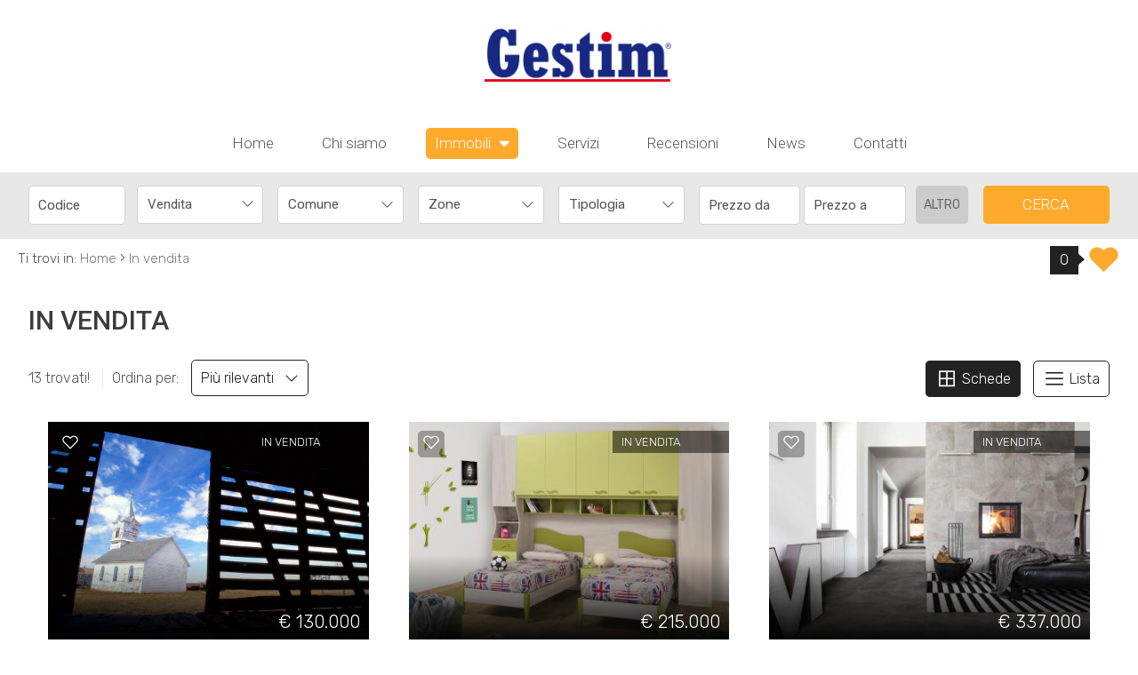

--- FILE ---
content_type: text/html; charset=UTF-8
request_url: https://siti.gestim.it/demo/4/immobili-in-vendita/
body_size: 8955
content:
<!doctype html>
<html lang="it">
  <head>

    <title>In vendita</title>
    <meta name="description" content="" />
    <meta name="keywords" lang="it" content="" /> 
    <meta name="viewport" content="width=device-width, initial-scale=1.0, maximum-scale=1.0, user-scalable=no">
    <meta charset="utf-8">
  
    <meta name="robots" content="index,follow" />
    <meta name="revisit-after" content="2 days" />
    <meta name="rating" content="General" />
    <meta name="theme-color" content="#ffaa2d" />
    <meta name="apple-mobile-web-app-status-bar-style" content="black-translucent" />

    <link rel="shortcut icon" href="https://siti.gestim.it/demo/4/img/favicon.png" />
    <link rel="icon" href="https://siti.gestim.it/demo/4/img/favicon.png" />
    <link rel="apple-touch-icon" href="https://siti.gestim.it/demo/4/img/favicon.png" />
    <meta name="msapplication-square310x310logo" content="https://siti.gestim.it/demo/4/img/favicon.png" />

          <!-- FACEBOOK -->
      <meta property="og:title" content="In vendita" />
      <meta property="og:type" content="website" />
      <meta property="og:image" content="https://siti.gestim.it/demo/4/img/logo_col.png" />
      <meta property="og:url" content="https://siti.gestim.it/demo/4/immobili-in-vendita/" />
      <meta property="og:description" content="" />
      <meta property="og:site_name" content="https://siti.gestim.it/demo/4/immobili-in-vendita/">
      
      <!-- TWITTER -->
      <meta name="twitter:card" content="summary_large_image" />
      <meta name="twitter:url" content="https://siti.gestim.it/demo/4/immobili-in-vendita/" />
      <meta name="twitter:title" content="In vendita" />
      <meta name="twitter:description" content="" />
      <meta name="twitter:image" content="https://siti.gestim.it/demo/4/img/logo_col.png" />
      <meta name="twitter:site" content="https://siti.gestim.it/demo/4/immobili-in-vendita/">

      <!-- canonical -->
      <link rel="canonical" href="https://siti.gestim.it/demo/4/immobili-in-vendita/" />
    
    <!-- hreflang -->
        <link rel="alternate" hreflang="it" href="https://siti.gestim.it/demo/4/immobili-in-vendita/" />
    
    <!-- Bootstrap -->
    <link rel="preload" href="https://cdn.jsdelivr.net/npm/bootstrap@5.1.3/dist/css/bootstrap.min.css" as="style" onload="this.onload=null;this.rel='stylesheet'" integrity="sha384-1BmE4kWBq78iYhFldvKuhfTAU6auU8tT94WrHftjDbrCEXSU1oBoqyl2QvZ6jIW3" crossorigin="anonymous">
    <noscript><link rel="stylesheet" href="https://cdn.jsdelivr.net/npm/bootstrap@5.1.3/dist/css/bootstrap.min.css" integrity="sha384-1BmE4kWBq78iYhFldvKuhfTAU6auU8tT94WrHftjDbrCEXSU1oBoqyl2QvZ6jIW3" crossorigin="anonymous"></noscript>
    <script src="https://cdn.jsdelivr.net/npm/bootstrap@5.1.3/dist/js/bootstrap.bundle.min.js" integrity="sha384-ka7Sk0Gln4gmtz2MlQnikT1wXgYsOg+OMhuP+IlRH9sENBO0LRn5q+8nbTov4+1p" crossorigin="anonymous"></script>

    <!-- Fonts -->
    <link rel="preconnect" href="https://fonts.googleapis.com">
    <link rel="preconnect" href="https://fonts.gstatic.com" crossorigin>
    <link href="https://fonts.googleapis.com/css2?family=Indie+Flower&family=Lato:ital,wght@0,100;0,300;0,400;0,700;0,900;1,100;1,300;1,400;1,700;1,900&family=Mulish:ital,wght@0,200..1000;1,200..1000&family=Playfair+Display:ital,wght@0,400..900;1,400..900&family=Poppins:ital,wght@0,100;0,200;0,300;0,400;0,500;0,600;0,700;0,800;0,900;1,100;1,200;1,300;1,400;1,500;1,600;1,700;1,800;1,900&family=Prata&family=Raleway:ital,wght@0,100..900;1,100..900&family=Roboto:ital,wght@0,100;0,300;0,400;0,500;0,700;0,900;1,100;1,300;1,400;1,500;1,700;1,900&family=Rubik:ital,wght@0,300..900;1,300..900&display=swap" rel="stylesheet">
    
    <!-- Icons -->
    <link rel="stylesheet" href="https://siti.gestim.it/demo/4/plugin/line-awesome-1.1/css/line-awesome.min.css" />
    <script src="https://kit.fontawesome.com/a4937f11a7.js" crossorigin="anonymous" async></script>

    <!-- Site CSS -->
        <link rel="stylesheet" href="https://siti.gestim.it/demo/4/min/plugin/20230427084354.css" />
    <link rel="stylesheet" href="https://siti.gestim.it/demo/4/min/20240403222310full.css"/>
    
     
  </head>
  <body >

   
  <header id="headerPage" class="headerpage">

<div class="logo_top col-sm-12 text-center">
        <div>
            <a href="https://siti.gestim.it/demo/4/" title="XYZW s.r.l.">
                <img src="https://siti.gestim.it/demo/4/img/logo_col.png" alt="XYZW s.r.l." />
            </a>
        </div>
    </div>
    <div class="clear"></div>
    <nav class="lingue">
            <div>
                            </div>
        </nav>
        <nav class="menu_top text-center">
        <div>
            <ul class="menu_action lblue slide" id="menu_action">
                        <li class=" ">
                                    <a  href="https://siti.gestim.it/demo/4/" title="Home">Home</a>
                
                            </li>
                        <li class=" ">
                                    <a  href="https://siti.gestim.it/demo/4/chi-siamo/" title="Chi siamo">Chi siamo</a>
                
                            </li>
                        <li class="active arrowSub">
                                    <a href="javascript:void();" title="Immobili">Immobili <i class="fas fa-sort-down"></i></a>
                
                                <ul id="sottomenu_action">
                                        <li>
                                                    <a  href="https://siti.gestim.it/demo/4/immobili-in-vendita/" title="In vendita">In vendita</a>
                                            </li>
                                        <li>
                                                    <a  href="https://siti.gestim.it/demo/4/immobili-in-affitto/" title="In affitto">In affitto</a>
                                            </li>
                                    </ul>
                            </li>
                        <li class=" ">
                                    <a  href="https://siti.gestim.it/demo/4/servizi/" title="Servizi">Servizi</a>
                
                            </li>
                        <li class=" ">
                                    <a  href="https://siti.gestim.it/demo/4/recensioni/" title="Recensioni">Recensioni</a>
                
                            </li>
                        <li class=" ">
                                    <a  href="https://siti.gestim.it/demo/4/news/" title="News">News</a>
                
                            </li>
                        <li class=" ">
                                    <a  href="https://siti.gestim.it/demo/4/contatti/" title="Contatti">Contatti</a>
                
                            </li>
                        </ul>
        </div>
    </nav>


    
   
        <div class="clear"></div>




    <div class="intestazione_scroll">
    <div class="logo_scroll">
        <div>
            <a href="https://siti.gestim.it/demo/4/" title="XYZW s.r.l.">
                <img src="https://siti.gestim.it/demo/4/img/logo_col.png" alt="XYZW s.r.l." />
            </a>
        </div>
    </div>

    <nav class="menu_scroll">
        <div>
            <ul class="menu_action lblue slide" id="menu_action">
                        <li class=" ">
                                    <a  href="https://siti.gestim.it/demo/4/" title="Home">Home</a>
                
                            </li>
                        <li class=" ">
                                    <a  href="https://siti.gestim.it/demo/4/chi-siamo/" title="Chi siamo">Chi siamo</a>
                
                            </li>
                        <li class="active arrowSub">
                                    <a href="javascript:void();" title="Immobili">Immobili</a>
                
                                <ul id="sottomenu_action">
                                        <li>
                                                    <a  href="https://siti.gestim.it/demo/4/immobili-in-vendita/" title="In vendita">In vendita</a>
                                            </li>
                                        <li>
                                                    <a  href="https://siti.gestim.it/demo/4/immobili-in-affitto/" title="In affitto">In affitto</a>
                                            </li>
                                    </ul>
                            </li>
                        <li class=" ">
                                    <a  href="https://siti.gestim.it/demo/4/servizi/" title="Servizi">Servizi</a>
                
                            </li>
                        <li class=" ">
                                    <a  href="https://siti.gestim.it/demo/4/recensioni/" title="Recensioni">Recensioni</a>
                
                            </li>
                        <li class=" ">
                                    <a  href="https://siti.gestim.it/demo/4/news/" title="News">News</a>
                
                            </li>
                        <li class=" ">
                                    <a  href="https://siti.gestim.it/demo/4/contatti/" title="Contatti">Contatti</a>
                
                            </li>
                        </ul>
        </div>
        <div class="clear"></div>            
    </nav>        
</div>

</header><main class="bgcolor">
    
   

        <div class="cercaInterno">
        
<div class="contentbox">
<div id="motoreRicercaInterno" class="motoreRicercaInterno">
        <form action="https://siti.gestim.it/demo/4/immobili/" method="get" id="cercaForm" onsubmit="return controlloCercaImmobile()">
        
        <div class="grid-2 codice">
            <div class="boxinput">
                <input placeholder="Codice" class="form-control cerca_input" type="text" value="" name="Codice" />            </div>
        </div>
        <div class="grid-2 contratto">
            <div class="boxinput">
                <select  class="select2-basic" id="Motivazione" name="Motivazione[]" data-selezionati="selezionati"><option value="">Qualsiasi</option>
<option value="1" selected>Vendita</option><option value="2" >Affitto</option></select>            </div>
        </div>
        <div class="grid-2 localita">
            <div class="boxinput">
                <select multiple="multiple" class="select2-ajax-loc-multiple" name="Comune[]" id="localita0" rel="0" data-placeholder="Comune" data-selezionati="selezionati"><option value="">Comune</option><optgroup class="naz_all prov_all" label="Roma"><option class="naz_all prov_all" value="6063" >Roma</option></optgroup></select>            </div>
        </div>
        <div class="grid-2 zone">
            <div class="boxinput">
                <select multiple="multiple" class="select2-ajax-loc-multiple" data-placeholder="Zone" name="Zona[]" id="localita1" data-selezionati="selezionati"></select>            </div>
        </div>
        <div class="grid-2 tipologia">
            <div class="boxinput">
                <select multiple="multiple" class="select2-search-multiple" id="Tipologia" name="Tipologia[]" data-placeholder="Tipologia" data-selezionati="selezionati"><option value="">Tipologia</option>
<option data-macro="1" data-nomemacro="Residenziali" value="1" >Appartamento</option><option data-macro="1" data-nomemacro="Residenziali" value="23" >Attico</option><option data-macro="1" data-nomemacro="Residenziali" value="22" >Bilocale</option><option data-macro="1" data-nomemacro="Residenziali" value="9" >Villa</option></select>            </div>
        </div>
        <div class="grid-2 prezzo">
            <div class="boxinput">
                <input placeholder="Prezzo da" class="form-control cerca_da_a" type="text" value="" name="Prezzo_da" id="Prezzo_da" /> <input placeholder="Prezzo a" class="form-control cerca_da_a" type="text" value="" name="Prezzo_a" id="Prezzo_a" />            </div>
        </div>
        <div class="grid-2 avanzata">
            <a href="javascript:void(0)" onclick="openDiv('avanzataDett')">altro</a>
        </div>
        <div class="grid-2 cerca">
            <button class="submit" type="submit"><span>Cerca</span></button>
        </div>
        <div class="clear"></div>

        
                
        <div id="avanzataDett" class="avanzataDett" >
            <div class="grid-3"><div class="boxselect"><select name="Locali_da" class="select2-basic"><option value="">Locali minimi</option><option value="1" >1</option><option value="2" >2</option><option value="3" >3</option><option value="4" >4</option><option value="5" >5</option><option value=">5" >5+</option></select></div></div> 
            <div class="grid-3"><div class="boxselect"><select name="Camere_da" class="select2-basic"><option value="">Camere minime</option><option value="1" >1</option><option value="2" >2</option><option value="3" >3</option><option value="4" >4</option><option value="5" >5</option><option value=">5" >5+</option></select></div></div>    
            <div class="grid-3"><div class="boxselect"><select name="Bagni_da" class="select2-basic"><option value="">Bagni minimi</option><option value="1" >1</option><option value="2" >2</option><option value="3" >3</option><option value="4" >4</option><option value="5" >5</option><option value=">5" >5+</option></select></div></div>    
            <div class="grid-3"><div class="boxinput"><input placeholder="Mq da" class="form-control cerca_da_a" type="text" value="" name="Totale_mq_da" id="Totale_mq_da" /> <input placeholder="Mq a" class="form-control cerca_da_a" type="text" value="" name="Totale_mq_a" id="Totale_mq_a" /></div></div>
            <div class="clear"></div>   
            <div class="grid-2 boxcheckbox"><div class="checkRadio_normal"><input class="cerca_checkbox" type="checkbox" value="1" id="1Giardino" name="Giardino"  /> <label class="cerca_checkbox_label" for="1Giardino"><span></span>Giardino</label></div></div>    
            <div class="grid-2 boxcheckbox"><div class="checkRadio_normal"><input class="cerca_checkbox" type="checkbox" value="1" id="2PostoAutoBox" name="PostoAutoBox"  /> <label class="cerca_checkbox_label" for="2PostoAutoBox"><span></span>Posto auto/Box</label></div></div>    
            <div class="grid-2 boxcheckbox"><div class="checkRadio_normal"><input class="cerca_checkbox" type="checkbox" value="1" id="3Balconi" name="Balconi"  /> <label class="cerca_checkbox_label" for="3Balconi"><span></span>Balcone/Terrazzo</label></div></div>    
            <div class="grid-2 boxcheckbox"><div class="checkRadio_normal"><input class="cerca_checkbox" type="checkbox" value="1" id="4Ascensore" name="Ascensore"  /> <label class="cerca_checkbox_label" for="4Ascensore"><span></span>Ascensore</label></div></div>
            <div class="grid-2 boxcheckbox"><div class="checkRadio_normal"><input class="cerca_checkbox" type="checkbox" value="1" id="5Arredato" name="Arredato"  /> <label class="cerca_checkbox_label" for="5Arredato"><span></span>Arredato</label></div></div>    
            <div class="grid-2 boxcheckbox"><div class="checkRadio_normal"><input class="cerca_checkbox" type="checkbox" value="1" id="6Nuovo" name="Nuovo"  /> <label class="cerca_checkbox_label" for="6Nuovo"><span></span>Nuova costruzione</label></div></div>    
            <div class="grid-2 boxcheckbox"><div class="checkRadio_normal"><input class="cerca_checkbox" type="checkbox" value="1" id="7Lusso" name="Lusso"  /> <label class="cerca_checkbox_label" for="7Lusso"><span></span>Lusso</label></div></div>    
            <div class="clear"></div>
        </div>
        <div class="clear"></div>
        
        <input type="hidden" value="yes" name="cf" />
        <input type="hidden" id="map_circle" value="0" name="map_circle" />
        <input type="hidden" id="map_polygon" value="0" name="map_polygon" />
        <input type="hidden" id="map_zoom" value="0" name="map_zoom" />
        </form>
    </div>
</div>

    </div>
    
            <div class="breadCrumb">
        <ol itemscope itemtype="https://schema.org/BreadcrumbList">
    <li>Ti trovi in:</li>
    <li itemprop="itemListElement" itemscope itemtype="https://schema.org/ListItem">
      <a itemtype="https://schema.org/Thing" itemprop="item" href="https://siti.gestim.it/demo/4/">
        <span itemprop="name">Home</span>
      </a>
      <meta itemprop="position" content="1" />
    </li>
    ›
  
      

    <li itemprop="itemListElement" itemscope itemtype="https://schema.org/ListItem">
      <a itemtype="https://schema.org/Thing" itemprop="item" href="https://siti.gestim.it/demo/4/immobili-in-vendita/">
        <span itemprop="name">In vendita</span>
      </a>
      <meta itemprop="position" content="2" />
    </li>
</ol>

<div class="preferitiSmall">
    <span class="countPreferiti talkbubble">0</span>
    <a class="visualizza" href="https://siti.gestim.it/demo/4/preferiti/" rel="nofollow" title="Visualizza i preferiti"><i class="la la-heart"></i></a>
</div>
    </div>

        <div class="sectionpage" style="max-width: 1600px;">
        <h1>In vendita</h1>

        <div class="testo">
                <!-- elenco immobili -->
            <div class="row mb-2 g-0" id="listImmobili"></div>
            </div>
        
        <div class="clear"></div>
    </div>
    
</main><footer>
    <div class="credits row g-0 p-0">
        <div class="sx col-12 col-sm-6 col-lg-5 col-xxl-4">
            <div class="logo_footer"><img src="https://siti.gestim.it/demo/4/img/logo_neg.png" alt="XYZW s.r.l." /></div>
            <strong>XYZW s.r.l.</strong>
            <br />
                        <div class="social">
                                                                                                    <a href="https://www.facebook.com/softwaregestim" target="_blank" title="Facebook" class="help_dx" rel="nofollow noopener"><i class="la la-facebook headerText"></i></a>                    <a href="https://twitter.com/softwaregestim" target="_blank" title="Twitter" class="help_dx" rel="nofollow noopener"><i class="fa-brands fa-x-twitter headerText"></i></a>                                                                                                                        <a href=" whatsapp://send?text=&phone=+390735566141" title="WhatsApp" class="help_dx onlyMobileSocial" rel="nofollow noopener"><i class="la la-whatsapp headerText"></i></a>                   <!-- <a href="https://siti.gestim.it/demo/4/rss.php" target="_blank" title="RSS" class="help_dx" rel="nofollow"><i class="la la-rss headerText"></i></a> -->
                </div>
        </div>
        <div class="cx col-12 col-sm-6 col-lg-5 col-xxl-6">
            <div class="dettagli">
                    <h2>Contattaci</h2>
                    <br />
                    <p>
                    <i class="la la-map-marker"></i> <span>Viale Alcide de Gasperi, 242 - Centobuchi</span>
                    <br /><br />
                    <i class="la la-envelope"></i> <a href="mailto:danilo@gestim.it">danilo@gestim.it</a>
                    <br /><br />
                    <i class="la la-phone"></i> <a href="tel:0735.566141">0735.566141</a>
                    <br /><br />
                    P.IVA 01234567890                    <br />
                    Cap. sociale: € 10.000,00 i.v.                     Iscr CCIAA: Roma                     Num REA: RM-123456                     </p>
            </div>
        </div>
        <div class="dx col-4 col-sm-4 col-lg-2 col-xxl-2">
        <h2>Cerca per codice</h2>
            <br />
            <div class="cercaCodice">
    <div id="motoreRicerca">
        <form action="https://siti.gestim.it/demo/4/immobili/" method="get" id="cercaForm" onsubmit="return controlloCercaImmobile()">
        
        <div class="grid-12">
            <div class="boxinput">
                <input placeholder="Codice" class="form-control cerca_input" type="text" value="" name="Codice" />            </div>
        </div>
        <div class="clear"></div>
        
        <div class="grid-12">
            <button class="submit" type="submit"><span>Cerca</span></button>
        </div>
        
        <input type="hidden" value="yes" name="cf" />
        </form>
    </div>
</div>        <div class="clear"></div>
        </div>
    </div>
    <div class="clear"></div>
    <div class="chiusura">
        <div class="content">
            <div class="grid-7">
                <small>Copyright &copy; 2026 - Powered by <a title="Gestim - Gestionale Immobiliare" href="https://www.gestim.it" target="_blank" rel="noopener" style="text-decoration: underline;">Gestim</a></small>
            </div>
            <div class="grid-5">
            
            <nav class="menu_footer5">
    <ul>
        <li class="">
                    <a  href="https://siti.gestim.it/demo/4/sitemap/" title="Sitemap">Sitemap</a>
            </li>
        <li class="">
                    <a  href="https://siti.gestim.it/demo/4/privacy-policy/" title="Privacy Policy">Privacy Policy</a>
            </li>
        <li class="">
                    <a  href="https://siti.gestim.it/demo/4/cookie-policy/" title="Cookie Policy">Cookie Policy</a>
            </li>
        </ul>    
</nav>
<div class="clear"></div>            
            </div>
            <div class="clear"></div>
        </div>
    </div>
    
    <i id="turnUp" class="fa fa-chevron-up" title="Torna su"></i>
</footer>    <!-- Menù Mobile -->
    <nav id="menuNav" class="menuNav overlay">
      <a href="javascript:void(0)" class="closebtn"><span id="closeMenuNav">&times;</span></a>
      <div class="overlay-content">
              
        <!-- menu -->
    <ul class="navbar-nav me-auto mb-2 mb-sm-0">
        <li class="nav-item ">

                    <a class="nav-link"  href="https://siti.gestim.it/demo/4/" title="Home">Home</a>
        
    </li>
        <li class="nav-item ">

                    <a class="nav-link"  href="https://siti.gestim.it/demo/4/chi-siamo/" title="Chi siamo">Chi siamo</a>
        
    </li>
        <li class="nav-item dropdown">

                <a class="nav-link dropdown-toggle" href="#" id="dropdown115" data-bs-toggle="dropdown" aria-expanded="false">Immobili</a>
        <ul class="dropdown-menu" aria-labelledby="dropdown115">
                        <li>
                                    <a class="dropdown-item"  href="https://siti.gestim.it/demo/4/immobili-in-vendita/" title="In vendita">In vendita</a>
                            </li>
                        <li>
                                    <a class="dropdown-item"  href="https://siti.gestim.it/demo/4/immobili-in-affitto/" title="In affitto">In affitto</a>
                            </li>
                    </ul>
        
    </li>
        <li class="nav-item ">

                    <a class="nav-link"  href="https://siti.gestim.it/demo/4/servizi/" title="Servizi">Servizi</a>
        
    </li>
        <li class="nav-item ">

                    <a class="nav-link"  href="https://siti.gestim.it/demo/4/recensioni/" title="Recensioni">Recensioni</a>
        
    </li>
        <li class="nav-item ">

                    <a class="nav-link"  href="https://siti.gestim.it/demo/4/news/" title="News">News</a>
        
    </li>
        <li class="nav-item ">

                    <a class="nav-link"  href="https://siti.gestim.it/demo/4/contatti/" title="Contatti">Contatti</a>
        
    </li>
        </ul>
      </div>
    </nav>

    <!-- Cerca Mobile -->
    <div id="cercaNav" class="cercaNav overlay">
      <a href="javascript:void(0)" class="closebtn"><span id="closeCercaNav">&times;</span></a>
      <div class="overlay-content">
        
<div id="motoreRicercaMobile" class="motoreRicercaMobile">
    <form action="https://siti.gestim.it/demo/4/immobili/" method="get" id="cercaForm" onsubmit="return controlloCercaImmobile()">
    
    <div class="sezione">
        <div class="titolo">Codice</div>
        <div class="">
            <input placeholder="Qualsiasi" class="form-control cerca_input" type="text" value="" name="Codice" />        </div>
    </div>

    <div class="sezione">
        <div class="titolo">Contratto</div>
        <select  class="select2-basic" id="Motivazione" name="Motivazione[]" data-selezionati="selezionati"><option value="">Qualsiasi</option>
<option value="1" selected>Vendita</option><option value="2" >Affitto</option></select>        <div id="mobile_Motivazione" class="checkRadioMobile"></div>
    </div>
    <div class="sezione">
        <div class="titolo">Scegli dove cercare</div>
                
        <div class="provincia"><select  class="select2-ajax-loc" name="Provincia[]" id="localita0" rel="0" data-placeholder="Provincia" data-selezionati="selezionati"><option value="">Provincia</option><optgroup class="naz_all reg_all" label="Lazio"><option class="naz_all reg_all" value="-126694" >Roma</option></optgroup></select></div>
        <div class="comune"><select  class="select2-ajax-loc" name="Comune[]" id="localita1" rel="1" data-placeholder="Comune" data-selezionati="selezionati"><option value="">Comune</option></select></div>
        <div class="zona"><select multiple="multiple" class="select2-ajax-loc-multiple" data-placeholder="Zone" name="Zona[]" id="localita2" data-selezionati="selezionati"></select></div>     
        
    </div>

    <div class="sezione">
        <div class="titolo">Tipologia - <small>multiscelta</small></div>
        <div class="checkRadioMobile">
            <input id='mob_macro_0' value='0' type='radio' name='macro' checked />
            <label for='mob_macro_0' onclick="activeCheckRadioMobile('Tipologia','0')">Qualsiasi</label>
                            <input id='mob_macro_1' value='1' type='radio' name='macro'  />
                <label for="mob_macro_1" onclick="activeCheckRadioMobile('Tipologia','1')">Residenziali</label>
                    </div>
        <select multiple="multiple" class="select2-search-multiple" id="Tipologia" name="Tipologia[]" data-placeholder="Tipologia" data-selezionati="selezionati"><option value="">Tipologia</option>
<option data-macro="1" data-nomemacro="Residenziali" value="1" >Appartamento</option><option data-macro="1" data-nomemacro="Residenziali" value="23" >Attico</option><option data-macro="1" data-nomemacro="Residenziali" value="22" >Bilocale</option><option data-macro="1" data-nomemacro="Residenziali" value="9" >Villa</option></select>        <div id="mobile_Tipologia" class="checkRadioMobile"></div>
    </div>

        <div class="sezione">
        <div class="titolo">Prezzo</div>
        <input placeholder=" da" class="form-control cerca_da_a" type="text" value="" name="Prezzo_da" id="mobile_Prezzo_da" /> <input placeholder=" a" class="form-control cerca_da_a" type="text" value="" name="Prezzo_a" id="mobile_Prezzo_a" />        <br /><br />
        <div class="circle-filled slider-xs slider-success my-1 sliderDaA" id="mobile_Prezzo" data-camposlider="prezzo"></div>
    </div>
    
    <div class="sezione">
        <div class="titolo">Totale mq</div>
        <input placeholder=" da" class="form-control cerca_da_a" type="text" value="" name="Totale_mq_da" id="mobile_Totale_mq_da" /> <input placeholder=" a" class="form-control cerca_da_a" type="text" value="" name="Totale_mq_a" id="mobile_Totale_mq_a" />        <br /><br />
        <div class="circle-filled slider-xs slider-success my-1 sliderDaA" id="mobile_Totale_mq" data-camposlider="mq"></div>
    </div>
    
    <div class="sezione">
        <div class="titolo">Locali minimi</div>
        <select name="Locali_da" class="select2-basic"><option value="">Locali minimi</option><option value="1" >1</option><option value="2" >2</option><option value="3" >3</option><option value="4" >4</option><option value="5" >5</option><option value=">5" >5+</option></select>        <div id="mobile_Locali_da" class="checkRadioMobile"></div>
    </div>
    
    <div class="sezione">
        <div class="titolo">Bagni minimi</div>
        <select name="Bagni_da" class="select2-basic"><option value="">Bagni minimi</option><option value="1" >1</option><option value="2" >2</option><option value="3" >3</option><option value="4" >4</option><option value="5" >5</option><option value=">5" >5+</option></select>        <div id="mobile_Bagni_da" class="checkRadioMobile"></div>
    </div>
    
    <div class="sezione">
        <div class="titolo">Camere minime</div>
        <select name="Camere_da" class="select2-basic"><option value="">Camere minime</option><option value="1" >1</option><option value="2" >2</option><option value="3" >3</option><option value="4" >4</option><option value="5" >5</option><option value=">5" >5+</option></select>        <div id="mobile_Camere_da" class="checkRadioMobile"></div>
    </div>
    
    <div class="sezione">
        <div class="titolo">Altre opzioni - <small>multiscelta</small></div>
        <div id="altreOpzioni" class="checkRadioMobile">
            <div class="checkRadio_normal"><input class="cerca_checkbox" type="checkbox" value="1" id="8Giardino" name="Giardino"  /> <label class="cerca_checkbox_label" for="8Giardino"><span></span>Giardino</label></div>            <div class="checkRadio_normal"><input class="cerca_checkbox" type="checkbox" value="1" id="9PostoAutoBox" name="PostoAutoBox"  /> <label class="cerca_checkbox_label" for="9PostoAutoBox"><span></span>Posto auto/Box</label></div>            <div class="checkRadio_normal"><input class="cerca_checkbox" type="checkbox" value="1" id="10Balconi" name="Balconi"  /> <label class="cerca_checkbox_label" for="10Balconi"><span></span>Balcone/Terrazzo</label></div>            <div class="checkRadio_normal"><input class="cerca_checkbox" type="checkbox" value="1" id="11Ascensore" name="Ascensore"  /> <label class="cerca_checkbox_label" for="11Ascensore"><span></span>Ascensore</label></div>            <div class="checkRadio_normal"><input class="cerca_checkbox" type="checkbox" value="1" id="12Arredato" name="Arredato"  /> <label class="cerca_checkbox_label" for="12Arredato"><span></span>Arredato</label></div>            <div class="checkRadio_normal"><input class="cerca_checkbox" type="checkbox" value="1" id="13Nuovo" name="Nuovo"  /> <label class="cerca_checkbox_label" for="13Nuovo"><span></span>Nuova costruzione</label></div>            <div class="checkRadio_normal"><input class="cerca_checkbox" type="checkbox" value="1" id="14Lusso" name="Lusso"  /> <label class="cerca_checkbox_label" for="14Lusso"><span></span>Lusso</label></div>        </div>
    </div>
    
    <div class="cerca">
        <button class="submit" type="submit"><i class="la la-search"></i> <span>Cerca!</span></button>
    </div>
    <div class="clear"></div>
    
    <input type="hidden" value="yes" name="cf" />
    </form>
</div>

      </div>
    </div>

    <!-- mobile toolbar -->
        <div class="mobile_toolbar">
      <div class="container">
        <div class="row">
          <div class="col bottone">
              <span id="openMenuNav">
                  <i class="la la-bars"></i>
                  <span>Menu</span>
              </span>
                        </div>
          <div class="col bottone">
              <span id="openCercaNav">
                  <i class="la la-search"></i>
                  <span>Ricerca</span>
              </span>
                        </div>
                    <div class="col bottone">
              <a href="tel:0735.566141">
                  <i class="la la-phone"></i>
                  <span>Chiamaci</span>
              </a>
                        </div>
           
                    <div class="col bottone">
                            <a href="mailto:danilo@gestim.it;">
                                <i class="la la-envelope"></i>
                  <span>Scrivici</span>
              </a>
                        </div>
                              <div class="col bottone">
              <a href=" whatsapp://send?text=&phone=+390735566141">
                  <i class="la la-whatsapp"></i>
                  <span>Whatsapp</span>
              </a>
                        </div>
           
           
        </div>
      </div>
    </div>

    
    <!-- Modal -->
    <div class="modal fade" id="myModal" tabindex="-1" aria-labelledby="ModalLabel" aria-hidden="true">
      <div class="modal-dialog modal-dialog-centered modal-dialog-scrollable">
        <div class="modal-content bmd-modalContent">
          <div class="modal-header">
            <button type="button" class="btn-close btn-close-white" data-bs-dismiss="modal" aria-label="Close"></button>
          </div>
          <div class="modal-body">
            <div class="embed-responsive embed-responsive-16by9"></div>
          </div>
        </div>
      </div>
    </div>

    <!-- Modal Iframe -->
    <div class="modal fade" id="myModalIframe" tabindex="-1" aria-labelledby="ModalLabel" aria-hidden="true">
      <div class="modal-dialog modal-dialog-centered modal-dialog-scrollable">
        <div class="modal-content bmd-modalContent">
          <div class="modal-header">
            <button type="button" class="btn-close " data-bs-dismiss="modal" aria-label="Close"></button>
          </div>
          <div class="modal-body">
            <div class="embed-responsive embed-responsive-16by9"><iframe class="embed-responsive-item" webkitallowfullscreen="" mozallowfullscreen="" allowfullscreen="" frameborder="0"></iframe></div>
          </div>
        </div>
      </div>
    </div>

    <!-- JQuery -->
        <script src="https://ajax.googleapis.com/ajax/libs/jquery/3.5.1/jquery.min.js"></script>
        <script src="https://ajax.googleapis.com/ajax/libs/jqueryui/1.13.1/jquery-ui.min.js"></script>
    <link rel="stylesheet" href="https://ajax.googleapis.com/ajax/libs/jqueryui/1.13.1/themes/smoothness/jquery-ui.min.css" />

    <script>!function(e){"function"==typeof define&&define.amd?define(e):e()}(function(){var e,t=["scroll","wheel","touchstart","touchmove","touchenter","touchend","touchleave","mouseout","mouseleave","mouseup","mousemove","mouseenter","mousewheel","mouseover"];if(function(){var e=!1;try{var t=Object.defineProperty({},"passive",{get:function(){e=!0}});window.addEventListener("test",null,t),window.removeEventListener("test",null,t)}catch(e){}return e}()){var n=EventTarget.prototype.addEventListener;e=n,EventTarget.prototype.addEventListener=function(n,o,r){var i,s="object"==typeof r&&null!==r,u=s?r.capture:r;(r=s?function(e){var t=Object.getOwnPropertyDescriptor(e,"passive");return t&&!0!==t.writable&&void 0===t.set?Object.assign({},e):e}(r):{}).passive=void 0!==(i=r.passive)?i:-1!==t.indexOf(n)&&!0,r.capture=void 0!==u&&u,e.call(this,n,o,r)},EventTarget.prototype.addEventListener._original=e}});</script>


    <!-- SweetAlert -->
    <script src="https://unpkg.com/sweetalert/dist/sweetalert.min.js"></script>

    <!-- sz-slider -->
    <script src="https://siti.gestim.it/demo/4/plugin/sz-slider/sz-slider.min.js"></script>

    <!-- noUiSlider -->
    <script src="https://siti.gestim.it/demo/4/plugin/nouislider/nouislider.min.js"></script>
    <link rel="stylesheet" href="https://siti.gestim.it/demo/4/plugin/nouislider/nouislider.min.css" />

    <!-- aos-effetc -->
    <script src="https://siti.gestim.it/demo/4/plugin/aos-effects/aos.js"></script>
    <link rel="stylesheet" href="https://siti.gestim.it/demo/4/plugin/aos-effects/aos.css" />

    <!-- select2 -->
    <link rel="stylesheet" href="https://siti.gestim.it/demo/4/plugin/select2/select2.min.css"> 
    <script src="https://siti.gestim.it/demo/4/plugin/select2/select2.full.min.js" defer type="text/javascript"></script>
    <script src="https://siti.gestim.it/demo/4/plugin/select2/form-select2.min.js" defer type="text/javascript"></script>

        
    
    <!-- lazysizes -->
    <script src="https://siti.gestim.it/demo/4/plugin/lazysizes/lazysizes.min.js"></script>

    <!--FUNCTION-->
        <script> link = 'https://siti.gestim.it/demo/4/'; messaggioTutorial = 'Utilizza i tasti rapidi per navigare!'; </script>
    <script src="https://siti.gestim.it/demo/4/min/20240329174308.js"></script>

    <script>
    $("a[href*='tel:']").click(function() {
      clickTel('siti.gestim.it/demo/4/immobili-in-vendita/','','',$(this).attr('href').replace("tel:", ""));
      if (isMobile==false) return false;
    });

    $("a[href*='https://wa.me/']").click(function() {
      clickWapp('siti.gestim.it/demo/4/immobili-in-vendita/','','',$(this).attr('href').replace("https://wa.me/", ""));
    });

    $("a[href*='https://wa.me/']").each(function() {
      numeroWapp = $(this).attr('href').replace("https://wa.me/", "");
      numeroWappClick = numeroWapp.replace("+39", "");
      numeroWappClick = numeroWappClick.replace(" ", "");
      $(this).attr('href','https://wa.me/+39'+numeroWappClick);
    });
    </script>

    <!-- Stats -->
    <script async>
    var timestamp=(new Date()).getTime();
    var script=document.createElement('script');
    script.src="https://stats.gestim.biz/stats/index.js?_t="+timestamp;
    document.body.appendChild(script);
    </script> 

    <style> :root { --col-princ: #ffaa2d !important; --col-sec: #c88523 !important; } </style><script>paginateAjax ('https://siti.gestim.it/demo/4/immobili/business4/','listImmobili','no')</script>
<script>
setTimeout(function(){ activeCheckRadioMobile('Tipologia','0') },200);

var valoreMotivazione = '';

initMobile ();

function initMobile ()
{
    /*converto le check e i radio*/
    altreOpzioni = "";    
    jQuery(".motoreRicercaMobile #altreOpzioni .checkRadio_normal, .motoreRicercaMobile #altreOpzioni .checkRadio_big").each(function(i, e) {
        
        altreOpzioni += this.innerHTML;
                        
    });
    $('.motoreRicercaMobile #altreOpzioni').html(altreOpzioni);
    
    /*converto le select*/
    jQuery(".motoreRicercaMobile .select2-basic, .motoreRicercaMobile .select2-search, .motoreRicercaMobile .select2-search-multiple").each(function(i, e) {
      
          multiSelect = this.attributes.multiple;
          nomeSelect = this.name;
          idSelect = this.id;
          valueSelect = this.value;
          nomeDiv = nomeSelect.replace("[]", "");
          htmlRaster = '';

          typeCheckRadio = 'radio';
          if (multiSelect !== undefined) typeCheckRadio = 'checkbox';
          
          jQuery('.motoreRicercaMobile [name="'+nomeSelect+'"] option').each(function(i2, e2) {
           
                valueOption = this.value;
                textOption = this.textContent;
                macroCat = $(this).data('macro');
                selected='';

                if (valueOption=='0' || valueOption=='') textOption = 'Qualsiasi';
                if (this.selected==true)
                {
                    selected='checked';
                    
                    if (nomeSelect=="Motivazione[]")
                        valoreMotivazione=valueSelect;   
                }
                
                if (typeCheckRadio == 'checkbox' && (valueOption=='0' || valueOption=='')) return;

                htmlRaster += "<input class='"+nomeDiv+"_macro input_"+nomeDiv+" input_"+nomeDiv+"_macro_"+macroCat+"' id='mob_"+nomeDiv+"_"+valueOption+"' value='"+valueOption+"' type='"+typeCheckRadio+"' name='"+nomeSelect+"' "+selected+" /> <label class='"+nomeDiv+"_macro "+nomeDiv+"_macro_"+macroCat+"' for='mob_"+nomeDiv+"_"+valueOption+"'>"+textOption+"</label>";      
          });

          $('.motoreRicercaMobile #mobile_'+nomeDiv).html(htmlRaster);
    });
    
    /*rimuovo le select*/
    jQuery(".motoreRicercaMobile .select2-basic").remove();
    jQuery(".motoreRicercaMobile .select2-search").remove();
    jQuery(".motoreRicercaMobile .select2-search-multiple").remove();

    /*inizializzo lo slider*/
    initSlider ();

    /*controllo post ricerca per tipologie*/
    

    /*intercetto il click sui comuni*/
    $('body').on('click','.motoreRicercaMobile .input_Comune', function() {
        
        comuneCheck = $(this).data('comuneselect');
        $('.motoreRicercaMobile .tutti_input_Comune_'+comuneCheck).prop('checked', false);
        
        numCheched = $(".motoreRicercaMobile .input_Comune:checked").length;
        if (numCheched<1) $('.motoreRicercaMobile .tutti_input_Comune_'+comuneCheck).prop('checked', true);
    });

    /*intercetto il click su tutti per comuni*/
    $('body').on('click','.motoreRicercaMobile .tutti_input_Comune', function() {
        
        $('.motoreRicercaMobile .input_Comune').prop('checked', false);
        
    });

    /*controllo post ricerca per comuni*/
    
}

/*visualizzo le categorie in base alla macro*/
function activeCheckRadioMobile(nome,macro)
{
    $('.motoreRicercaMobile .'+nome+'_macro').css('display','none');
    $('.motoreRicercaMobile .'+nome+'_macro_'+macro).css('display','inline-block');
    $('.motoreRicercaMobile .input_'+nome).prop('checked', false); 
    
    $('.motoreRicercaMobile .input_'+nome+'_macro_'+macro).prop('checked', false); 
    $('.motoreRicercaMobile .tutti_input_'+nome).prop('checked', false);
    $('.motoreRicercaMobile .tutti_input_'+nome+'_macro_'+macro).prop('checked', true);
}

/*cambio lo slider in base alla motivazione*/
$('body').on('click',".motoreRicercaMobile [name='Motivazione[]']", function(e) { 
    
    valoreMotivazione = this.value;
    initSlider ('update');
    
});

/*slider conteggio*/
function initSlider (actionSlider='init')
{
    /*controllo*/
    checkPriceMaxAff = 550000.00;
    checkPriceMaxVen = 600000.00;
    checkMqMaxAff = 50.00;
    checkMqMaxVen = 300.00;

    $(".motoreRicercaMobile .sliderDaA").each(function() {
        
        idSlider = this.id;

        if (checkPriceMaxAff=='0' || checkPriceMaxVen=='0' || checkMqMaxAff=='0' || checkMqMaxVen=='0')
            return false;

        campoSlider = $('.motoreRicercaMobile #'+idSlider).data('camposlider');
        
        if (campoSlider=="prezzo")
        {
            if (valoreMotivazione=='2')
            {
                valoreMassimo = 550000.00;
                rangeSlider = { 'min': [0, 100], '50%': [20000, 500], '80%': [40000, 1000], 'max': 550000.00 };
            }
            else
            {
                valoreMassimo = 600000.00;
                rangeSlider = { 'min': [0, 10000], 'max': 600000.00 };
            }

            valoreStart = ($('#mobile_Prezzo_da').val()).replaceAll('.', '');
            valoreEnd = ($('#mobile_Prezzo_a').val()).replaceAll('.', '');

            if (valoreEnd==0) valoreEnd=valoreMassimo;
        }
        else if (campoSlider=="mq")
        {
            if (valoreMotivazione=='2')
            {
                valoreMassimo = 50.00;
                rangeSlider = { 'min': [0, 10], 'max': 50.00 };
            }
            else
            {
                valoreMassimo = 300.00;
                rangeSlider = { 'min': [0, 10], 'max': 300.00 };
            }

            valoreStart = ($('#mobile_Totale_mq_da').val()).replaceAll('.', '');
            valoreEnd = ($('#mobile_Totale_mq_a').val()).replaceAll('.', '');

            if (valoreEnd==0) valoreEnd=valoreMassimo;
        }
        
        var html5Slider = document.getElementById(idSlider);

        if (actionSlider=='init')
        {
            noUiSlider.create(html5Slider, {
                start: [valoreStart, valoreEnd],
                connect: true,
                range: rangeSlider
            });
        }
        else
        {
            html5Slider.noUiSlider.updateOptions({
                start: [0, valoreMassimo],
                connect: true,
                range: rangeSlider
            });
        }
    
        var colonna_da = document.getElementById(idSlider+'_da');
        var colonna_a = document.getElementById(idSlider+'_a');
        
        html5Slider.noUiSlider.on('update', function (values, handle) {
        
            var value = values[handle];
            
            if (handle) {
                colonna_a.value = number_to_price(Math.round(value));
            } else {
                colonna_da.value = number_to_price(Math.round(value));
            }

        });
    
        colonna_da.addEventListener('change', function () {
            html5Slider.noUiSlider.set([this.value, null]);
        });
        
        colonna_a.addEventListener('change', function () {
            html5Slider.noUiSlider.set([null, this.value]);
        });
    
        colonna_da.addEventListener('focus', function () {
            colonna_da.value = '';
        });
        
        colonna_a.addEventListener('focus', function () {
            colonna_a.value = '';
        });
    
    });
}

/*converto il numero per renderlo leggibile*/
function number_to_price(v){
    if(v==0){return '0';}
    v=parseFloat(v);
    v=v.toFixed(0).replace(/(\d)(?=(\d\d\d)+(?!\d))/g, "$1,");
    v=v.split('.').join('*').split(',').join('.').split('*').join(',');
    return v;
}

if ($( "#localita_mobile" ).length>0)
{
    $( "#localita_mobile" ).autocomplete({
    delay: 0,
    minLength: 2,
    source: function(request, response) {
                $.ajax({
                scriptCharset: "UTF-8",
                type: "POST",
                url: link+'controller/immobili.php',
                dataType: "json",
                data: {
                    term : request.term,
                    type_request: 'cerca_localita'
                },
                success: function(data) {
                        response( jQuery.map( data, function( item ) { 
                            return {          
                            category: item.category,  
                            label: item.value,  
                            value: item.value,
                            idRegione: item.idRegione,  
                            idProvincia: item.idProvincia,  
                            idComune: item.idComune, 
                            idZona: item.idZona,
                            Codice: item.Codice  
                            }
                        }));
                }
                });
            },
    select: function(event, ui) {
        $('.motoreRicercaMobile #autoRegioneMobile').val(ui.item.idRegione);
        $('.motoreRicercaMobile #autoProvinciaMobile').val(ui.item.idProvincia);
        $('.motoreRicercaMobile #autoComuneMobile').val(ui.item.idComune);
        $('.motoreRicercaMobile #autoZonaMobile').val(ui.item.idZona);
        $('.motoreRicercaMobile #autoCodiceMobile').val(ui.item.Codice);
        
        if (ui.item.idComune>0)
        {
            $('.motoreRicercaMobile #sectionZoneMobile').html('');
            zonaSelezionata = ui.item.idZona;
            
            carica_localita (ui.item.idComune, '0', 'ComuneAuto[]', 'sectionZoneMobile');
        }
        
    }
    })
    .autocomplete( "instance" )._renderItem = function( ul, item ) {
    return $( "<li>" )
        .append( "<div>" + item.label + " <span style='color:#727e7a;'>• " + item.category + "</span></div>" )
        .appendTo( ul );
    };   
}
</script>
     
    
  </body>
</html>



--- FILE ---
content_type: text/html; charset=UTF-8
request_url: https://siti.gestim.it/demo/4/immobili/business4/
body_size: 3049
content:

<!-- dettaglio -->
<div class="elenco immobili">
    <div class="grid-4 ordine">
        <span class="tit_ordinamento">13 trovati!</span>
        <span class="cambiaordinamento">
        Ordina per: <a class="bmd-modalButton" data-bmdSrc="#contModal" data-bs-target="#myModal" data-bs-toggle="modal" title="Ordina">Più rilevanti&nbsp;&nbsp;&nbsp;<i class="la la-angle-down"></i></a>  
        </span>          

        <!-- DIV MODAL -->
        <div id="contModal" style="display: none;">
            <div class="ordinamentoPagina">
                <span class="titolo">Ordina per</span>
                <div class="grid-6 macroSez">
                    <div class="grid-6" style="line-height: 40px;">Prezzo</div>
                    <div class="grid-3"><span class="order prezzo"><a href="javascript:void('0');" onclick="chiudiModal();paginateAjax('https://siti.gestim.it/demo/4/immobili/business4/?ordineImmobili=prezzoMAG','listImmobili');" title="Prezzo"><i class="fa fa-sort-amount-down"></i></a></span></div>
                    <div class="grid-3"><span class="order prezzo"><a href="javascript:void('0');" onclick="chiudiModal();paginateAjax('https://siti.gestim.it/demo/4/immobili/business4/?ordineImmobili=prezzoMIN','listImmobili');" title="Prezzo"><i class="fa fa-sort-amount-up"></i></a></span></div>
                    <div class="clear"></div>
                </div>
                
                <div class="grid-6 macroSez">
                    <div class="grid-6" style="line-height: 40px;">Metri quadri</div>
                    <div class="grid-3"><span class="order mq"><a href="javascript:void('0');" onclick="chiudiModal();paginateAjax('https://siti.gestim.it/demo/4/immobili/business4/?ordineImmobili=mqMAG','listImmobili')" title="Metri quadri"><i class="fa fa-sort-amount-down"></i></a></span></div>
                    <div class="grid-3"><span class="order mq"><a href="javascript:void('0');" onclick="chiudiModal();paginateAjax('https://siti.gestim.it/demo/4/immobili/business4/?ordineImmobili=mqMIN','listImmobili')" title="Metri quadri"><i class="fa fa-sort-amount-up"></i></a></span></div>
                    <div class="clear"></div>
                </div>

                <div class="grid-6 macroSez">
                    <div class="grid-6 orderData" style="line-height: 40px;">Data aggiornamento</div>
                    <div class="grid-3"><span class="order data"><a href="javascript:void('0');" onclick="chiudiModal();paginateAjax('https://siti.gestim.it/demo/4/immobili/business4/?ordineImmobili=dataMAG','listImmobili')" title="Data aggiornamento"><i class="fa fa-sort-amount-down"></i></a></span></div>
                    <div class="grid-3"><span class="order data"><a href="javascript:void('0');" onclick="chiudiModal();paginateAjax('https://siti.gestim.it/demo/4/immobili/business4/?ordineImmobili=dataMIN','listImmobili')" title="Data aggiornamento"><i class="fa fa-sort-amount-up"></i></a></span></div>
                    <div class="clear"></div>
                </div>
                <div class="grid-6 macroSez">
                    <div class="grid-6" style="line-height: 40px;">Locali</div>
                    <div class="grid-3"><span class="order locali"><a href="javascript:void('0');" onclick="chiudiModal();paginateAjax('https://siti.gestim.it/demo/4/immobili/business4/?ordineImmobili=locMAG','listImmobili')" title="Locali"><i class="fa fa-sort-amount-down"></i></a></span></div>
                    <div class="grid-3"><span class="order locali"><a href="javascript:void('0');" onclick="chiudiModal();paginateAjax('https://siti.gestim.it/demo/4/immobili/business4/?ordineImmobili=locMIN','listImmobili')" title="Locali"><i class="fa fa-sort-amount-up"></i></a></span></div>
                    <div class="clear"></div>
                </div>
                
                <div class="grid-6 macroSez">
                    <div class="grid-6" style="line-height: 40px;">Camere</div>
                    <div class="grid-3"><span class="order camere"><a href="javascript:void('0');" onclick="chiudiModal();paginateAjax('https://siti.gestim.it/demo/4/immobili/business4/?ordineImmobili=camMAG','listImmobili')" title="Camere"><i class="fa fa-sort-amount-down"></i></a></span></div>
                    <div class="grid-3"><span class="order camere"><a href="javascript:void('0');" onclick="chiudiModal();paginateAjax('https://siti.gestim.it/demo/4/immobili/business4/?ordineImmobili=camMIN','listImmobili')" title="Camere"><i class="fa fa-sort-amount-up"></i></a></span></div>
                    <div class="clear"></div>
                </div>
                <div class="grid-6 macroSez">
                    <div class="grid-6" style="line-height: 40px;">Comune</div>
                    <div class="grid-3"><span class="order comune"><a href="javascript:void('0');" onclick="chiudiModal();paginateAjax('https://siti.gestim.it/demo/4/immobili/business4/?ordineImmobili=comMAG','listImmobili')" title="Comune"><i class="fa fa-sort-amount-down"></i></a></span></div>
                    <div class="grid-3"><span class="order comune"><a href="javascript:void('0');" onclick="chiudiModal();paginateAjax('https://siti.gestim.it/demo/4/immobili/business4/?ordineImmobili=comMIN','listImmobili')" title="Comune"><i class="fa fa-sort-amount-up"></i></a></span></div>
                    <div class="clear"></div>
                </div>
                
                <div class="grid-6 macroSez">
                    <div class="grid-6" style="line-height: 40px;">Zona</div>
                    <div class="grid-3"><span class="order zona"><a href="javascript:void('0');" onclick="chiudiModal();paginateAjax('https://siti.gestim.it/demo/4/immobili/business4/?ordineImmobili=zonaMAG','listImmobili')" title="Zona"><i class="fa fa-sort-amount-down"></i></a></span></div>
                    <div class="grid-3"><span class="order zona"><a href="javascript:void('0');" onclick="chiudiModal();paginateAjax('https://siti.gestim.it/demo/4/immobili/business4/?ordineImmobili=zonaMIN','listImmobili')" title="Zona"><i class="fa fa-sort-amount-up"></i></a></span></div>
                    <div class="clear"></div>
                </div>
                <div class="grid-6 macroSez">
                    <div class="grid-6" style="line-height: 40px;">Tipologia</div>
                    <div class="grid-3"><span class="order tipologia"><a href="javascript:void('0');" onclick="chiudiModal();paginateAjax('https://siti.gestim.it/demo/4/immobili/business4/?ordineImmobili=tipMAG','listImmobili')" title="Tipologia"><i class="fa fa-sort-amount-down"></i></a></span></div>
                    <div class="grid-3"><span class="order tipologia"><a href="javascript:void('0');" onclick="chiudiModal();paginateAjax('https://siti.gestim.it/demo/4/immobili/business4/?ordineImmobili=tipMIN','listImmobili')" title="Tipologia"><i class="fa fa-sort-amount-up"></i></a></span></div>
                    <div class="clear"></div>
                </div>
            <div class="clear"></div>
            </div>
        </div>
    </div>
    <div class="grid-8 vista">
        <span class="tit_ordinamento">cambia vista:</span>

        
        <span class="cambioGrafica active"><a href="javascript:void('0');" onclick="paginateAjax('https://siti.gestim.it/demo/4/immobili/business4/?vistaElenco=griglia','listImmobili')"><i title="Schede" class="la la-th-large"></i> Schede</a></span>
        <span class="cambioGrafica "><a href="javascript:void('0');" onclick="paginateAjax('https://siti.gestim.it/demo/4/immobili/business4/?vistaElenco=lista','listImmobili')"><i title="Lista" class="la la-bars"></i> Lista</a></span>
    </div>
    <div class="clear"></div>
</div>
<div class="clear"></div>

<div class="col-12 col-sm-12 col-md-6 col-lg-6 mx-auto col-xl-4 col-xxl-4">
    <div class="immobili_listgriglia list-halfmap-mappa" data-idimmobile="1002224010">
        <figure>
                        <a href="https://siti.gestim.it/demo/4/i-10-vendita-bilocale-roma-ostiense/" title="Bilocale in vendita a Roma" target="_blank">
            
                            <img loading="lazy" class="foto" src="https://cdn2.gestim.biz/custom/01455/foto/thumb/20190909164658-13.jpg" alt="Bilocale in vendita a Roma" />
            
                        <div class="dettagli">
                <span class="motivazione vendita">in Vendita</span>
            </div>
            
            
            
            <div class="prezzo">€ 130.000</div>

            
                        </a>
            

                                    <div class="immoPreferiti ">
                <i onclick="setImmoCookie('10')" id="pref_10" class="la la-heart-o " title="Preferiti: Cod. 9"></i>
            </div>
                    </figure>

        <div class="boxdettagli">
            <div class="info">
                <div class="titolo">Bilocale in vendita a Roma</div>
                <div class="dove">
                    Roma<br><small>Ostiense</small>                    <i class="la la-map-marker"></i>
                </div>
                <div class="clear"></div>
            </div> 
            <div class="icone">
                                <div class="ico">
                    <img alt="#" width="30" height="30" src="https://siti.gestim.it/demo/4/img/ico-mq.png" /><span>75 mq</span>
                </div>
                                <div class="ico">
                    <img alt="#" width="30" height="30" src="https://siti.gestim.it/demo/4/img/ico-camere.png" /><span>1 Camere</span>
                </div>
                                <div class="ico">
                    <img alt="#" width="30" height="30" src="https://siti.gestim.it/demo/4/img/ico-bagni.png" /><span>1 Bagni</span>
                </div>
                            </div>
            <div class="clear"></div>
        </div>
        <div class="action">
            <div class="codice">Cod. 9</div>
            <a href="https://siti.gestim.it/demo/4/i-10-vendita-bilocale-roma-ostiense/" title="Bilocale in vendita a Roma" target="_blank" class="dettagli">Dettagli <i class="la la-angle-right"></i></a>
        </div>        

        <!-- schema org -->
        <span itemscope="itemscope" itemtype="http://schema.org/Residence">
            <meta itemprop="url" content="https://siti.gestim.it/demo/4/i-10-vendita-bilocale-roma-ostiense/">
            <meta itemprop="image" content="https://cdn2.gestim.biz/custom/01455/foto/20190909164658-13.jpg">
            <meta itemprop="name" content="Bilocale in vendita a Roma">

                        <span itemprop="geo" itemscope="itemscope" itemtype="http://schema.org/GeoCoordinates">
                <meta itemprop="latitude" content="41.85112">
                <meta itemprop="longitude" content="12.47965">
            </span>
                        
            <span itemprop="address" itemscope="itemscope" itemtype="http://schema.org/PostalAddress">
                <meta itemprop="addressLocality" content="Roma - Ostiense">
            </span>
        </span>
    </div>
</div><div class="col-12 col-sm-12 col-md-6 col-lg-6 mx-auto col-xl-4 col-xxl-4">
    <div class="immobili_listgriglia list-halfmap-mappa" data-idimmobile="502224010">
        <figure>
                        <a href="https://siti.gestim.it/demo/4/i-5-vendita-appartamento-roma-cinecitta/" title="Appartamento in vendita a Roma" target="_blank">
            
                            <img loading="lazy" class="foto" src="https://cdn2.gestim.biz/custom/01455/foto/thumb/20171110145924-1.jpg" alt="Appartamento in vendita a Roma" />
            
                        <div class="dettagli">
                <span class="motivazione vendita">in Vendita</span>
            </div>
            
            
            
            <div class="prezzo">€ 215.000</div>

            
                        </a>
            

                                    <div class="immoPreferiti ">
                <i onclick="setImmoCookie('5')" id="pref_5" class="la la-heart-o " title="Preferiti: Cod. 4"></i>
            </div>
                    </figure>

        <div class="boxdettagli">
            <div class="info">
                <div class="titolo">Appartamento in vendita a Roma</div>
                <div class="dove">
                    Roma<br><small>Cinecittà</small>                    <i class="la la-map-marker"></i>
                </div>
                <div class="clear"></div>
            </div> 
            <div class="icone">
                                <div class="ico">
                    <img alt="#" width="30" height="30" src="https://siti.gestim.it/demo/4/img/ico-mq.png" /><span>89 mq</span>
                </div>
                                <div class="ico">
                    <img alt="#" width="30" height="30" src="https://siti.gestim.it/demo/4/img/ico-camere.png" /><span>2 Camere</span>
                </div>
                                <div class="ico">
                    <img alt="#" width="30" height="30" src="https://siti.gestim.it/demo/4/img/ico-bagni.png" /><span>1 Bagni</span>
                </div>
                            </div>
            <div class="clear"></div>
        </div>
        <div class="action">
            <div class="codice">Cod. 4</div>
            <a href="https://siti.gestim.it/demo/4/i-5-vendita-appartamento-roma-cinecitta/" title="Appartamento in vendita a Roma" target="_blank" class="dettagli">Dettagli <i class="la la-angle-right"></i></a>
        </div>        

        <!-- schema org -->
        <span itemscope="itemscope" itemtype="http://schema.org/Residence">
            <meta itemprop="url" content="https://siti.gestim.it/demo/4/i-5-vendita-appartamento-roma-cinecitta/">
            <meta itemprop="image" content="https://cdn2.gestim.biz/custom/01455/foto/20171110145924-1.jpg">
            <meta itemprop="name" content="Appartamento in vendita a Roma">

                        <span itemprop="geo" itemscope="itemscope" itemtype="http://schema.org/GeoCoordinates">
                <meta itemprop="latitude" content="41.85509">
                <meta itemprop="longitude" content="12.56431">
            </span>
                        
            <span itemprop="address" itemscope="itemscope" itemtype="http://schema.org/PostalAddress">
                <meta itemprop="addressLocality" content="Roma - Cinecittà">
            </span>
        </span>
    </div>
</div><div class="col-12 col-sm-12 col-md-6 col-lg-6 mx-auto col-xl-4 col-xxl-4">
    <div class="immobili_listgriglia list-halfmap-mappa" data-idimmobile="902224010">
        <figure>
                        <a href="https://siti.gestim.it/demo/4/i-9-vendita-villa-roma-torvergata/" title="Villa in vendita a Roma" target="_blank">
            
                            <img loading="lazy" class="foto" src="https://cdn2.gestim.biz/custom/01455/foto/thumb/20171110150431-1.jpg" alt="Villa in vendita a Roma" />
            
                        <div class="dettagli">
                <span class="motivazione vendita">in Vendita</span>
            </div>
            
            
            
            <div class="prezzo">€ 337.000</div>

            
                        </a>
            

                                    <div class="immoPreferiti ">
                <i onclick="setImmoCookie('9')" id="pref_9" class="la la-heart-o " title="Preferiti: Cod. 8"></i>
            </div>
                    </figure>

        <div class="boxdettagli">
            <div class="info">
                <div class="titolo">Villa in vendita a Roma</div>
                <div class="dove">
                    Roma<br><small>Torvergata</small>                    <i class="la la-map-marker"></i>
                </div>
                <div class="clear"></div>
            </div> 
            <div class="icone">
                                <div class="ico">
                    <img alt="#" width="30" height="30" src="https://siti.gestim.it/demo/4/img/ico-mq.png" /><span>200 mq</span>
                </div>
                                <div class="ico">
                    <img alt="#" width="30" height="30" src="https://siti.gestim.it/demo/4/img/ico-camere.png" /><span>2 Camere</span>
                </div>
                                <div class="ico">
                    <img alt="#" width="30" height="30" src="https://siti.gestim.it/demo/4/img/ico-bagni.png" /><span>1 Bagni</span>
                </div>
                            </div>
            <div class="clear"></div>
        </div>
        <div class="action">
            <div class="codice">Cod. 8</div>
            <a href="https://siti.gestim.it/demo/4/i-9-vendita-villa-roma-torvergata/" title="Villa in vendita a Roma" target="_blank" class="dettagli">Dettagli <i class="la la-angle-right"></i></a>
        </div>        

        <!-- schema org -->
        <span itemscope="itemscope" itemtype="http://schema.org/Residence">
            <meta itemprop="url" content="https://siti.gestim.it/demo/4/i-9-vendita-villa-roma-torvergata/">
            <meta itemprop="image" content="https://cdn2.gestim.biz/custom/01455/foto/20171110150431-1.jpg">
            <meta itemprop="name" content="Villa in vendita a Roma">

                        <span itemprop="geo" itemscope="itemscope" itemtype="http://schema.org/GeoCoordinates">
                <meta itemprop="latitude" content="41.87242">
                <meta itemprop="longitude" content="12.62440">
            </span>
                        
            <span itemprop="address" itemscope="itemscope" itemtype="http://schema.org/PostalAddress">
                <meta itemprop="addressLocality" content="Roma - Torvergata">
            </span>
        </span>
    </div>
</div><div class="col-12 col-sm-12 col-md-6 col-lg-6 mx-auto col-xl-4 col-xxl-4">
    <div class="immobili_listgriglia list-halfmap-mappa" data-idimmobile="602224010">
        <figure>
                        <a href="https://siti.gestim.it/demo/4/i-6-vendita-appartamento-roma-bufalotta/" title="Appartamento in vendita a Roma" target="_blank">
            
                            <img loading="lazy" class="foto" src="https://cdn2.gestim.biz/custom/01455/foto/thumb/20171110150154-1.jpg" alt="Appartamento in vendita a Roma" />
            
                        <div class="dettagli">
                <span class="motivazione vendita">in Vendita</span>
            </div>
            
            
            
            <div class="prezzo">€ 189.000</div>

            
                        </a>
            

                                    <div class="immoPreferiti ">
                <i onclick="setImmoCookie('6')" id="pref_6" class="la la-heart-o " title="Preferiti: Cod. 5"></i>
            </div>
                    </figure>

        <div class="boxdettagli">
            <div class="info">
                <div class="titolo">Appartamento in vendita a Roma</div>
                <div class="dove">
                    Roma<br><small>Bufalotta</small>                    <i class="la la-map-marker"></i>
                </div>
                <div class="clear"></div>
            </div> 
            <div class="icone">
                                <div class="ico">
                    <img alt="#" width="30" height="30" src="https://siti.gestim.it/demo/4/img/ico-mq.png" /><span>65 mq</span>
                </div>
                                <div class="ico">
                    <img alt="#" width="30" height="30" src="https://siti.gestim.it/demo/4/img/ico-camere.png" /><span>2 Camere</span>
                </div>
                                <div class="ico">
                    <img alt="#" width="30" height="30" src="https://siti.gestim.it/demo/4/img/ico-bagni.png" /><span>2 Bagni</span>
                </div>
                            </div>
            <div class="clear"></div>
        </div>
        <div class="action">
            <div class="codice">Cod. 5</div>
            <a href="https://siti.gestim.it/demo/4/i-6-vendita-appartamento-roma-bufalotta/" title="Appartamento in vendita a Roma" target="_blank" class="dettagli">Dettagli <i class="la la-angle-right"></i></a>
        </div>        

        <!-- schema org -->
        <span itemscope="itemscope" itemtype="http://schema.org/Residence">
            <meta itemprop="url" content="https://siti.gestim.it/demo/4/i-6-vendita-appartamento-roma-bufalotta/">
            <meta itemprop="image" content="https://cdn2.gestim.biz/custom/01455/foto/20171110150154-1.jpg">
            <meta itemprop="name" content="Appartamento in vendita a Roma">

                        <span itemprop="geo" itemscope="itemscope" itemtype="http://schema.org/GeoCoordinates">
                <meta itemprop="latitude" content="41.74536">
                <meta itemprop="longitude" content="12.61898">
            </span>
                        
            <span itemprop="address" itemscope="itemscope" itemtype="http://schema.org/PostalAddress">
                <meta itemprop="addressLocality" content="Roma - Bufalotta">
            </span>
        </span>
    </div>
</div><div class="col-12 col-sm-12 col-md-6 col-lg-6 mx-auto col-xl-4 col-xxl-4">
    <div class="immobili_listgriglia list-halfmap-mappa" data-idimmobile="702224010">
        <figure>
                        <a href="https://siti.gestim.it/demo/4/i-7-vendita-villa-roma-borghesiana/" title="Villa in vendita a Roma" target="_blank">
            
                            <img loading="lazy" class="foto" src="https://cdn2.gestim.biz/custom/01455/foto/thumb/20171110150254-2.jpg" alt="Villa in vendita a Roma" />
            
                        <div class="dettagli">
                <span class="motivazione vendita">in Vendita</span>
            </div>
            
            
            
            <div class="prezzo">€ 300.000</div>

            
                        </a>
            

                                    <div class="immoPreferiti ">
                <i onclick="setImmoCookie('7')" id="pref_7" class="la la-heart-o " title="Preferiti: Cod. 6"></i>
            </div>
                    </figure>

        <div class="boxdettagli">
            <div class="info">
                <div class="titolo">Villa in vendita a Roma</div>
                <div class="dove">
                    Roma<br><small>Borghesiana</small>                    <i class="la la-map-marker"></i>
                </div>
                <div class="clear"></div>
            </div> 
            <div class="icone">
                                <div class="ico">
                    <img alt="#" width="30" height="30" src="https://siti.gestim.it/demo/4/img/ico-mq.png" /><span>200 mq</span>
                </div>
                                <div class="ico">
                    <img alt="#" width="30" height="30" src="https://siti.gestim.it/demo/4/img/ico-camere.png" /><span>3 Camere</span>
                </div>
                                <div class="ico">
                    <img alt="#" width="30" height="30" src="https://siti.gestim.it/demo/4/img/ico-bagni.png" /><span>2 Bagni</span>
                </div>
                            </div>
            <div class="clear"></div>
        </div>
        <div class="action">
            <div class="codice">Cod. 6</div>
            <a href="https://siti.gestim.it/demo/4/i-7-vendita-villa-roma-borghesiana/" title="Villa in vendita a Roma" target="_blank" class="dettagli">Dettagli <i class="la la-angle-right"></i></a>
        </div>        

        <!-- schema org -->
        <span itemscope="itemscope" itemtype="http://schema.org/Residence">
            <meta itemprop="url" content="https://siti.gestim.it/demo/4/i-7-vendita-villa-roma-borghesiana/">
            <meta itemprop="image" content="https://cdn2.gestim.biz/custom/01455/foto/20171110150254-2.jpg">
            <meta itemprop="name" content="Villa in vendita a Roma">

                        <span itemprop="geo" itemscope="itemscope" itemtype="http://schema.org/GeoCoordinates">
                <meta itemprop="latitude" content="41.85560">
                <meta itemprop="longitude" content="12.67574">
            </span>
                        
            <span itemprop="address" itemscope="itemscope" itemtype="http://schema.org/PostalAddress">
                <meta itemprop="addressLocality" content="Roma - Borghesiana">
            </span>
        </span>
    </div>
</div><div class="col-12 col-sm-12 col-md-6 col-lg-6 mx-auto col-xl-4 col-xxl-4">
    <div class="immobili_listgriglia list-halfmap-mappa" data-idimmobile="202224010">
        <figure>
                        <a href="https://siti.gestim.it/demo/4/i-2-vendita-appartamento-roma-pietralata/" title="Appartamento in vendita a Roma" target="_blank">
            
                            <img loading="lazy" class="foto" src="https://siti.gestim.it/demo/4/img/logo_col.png" alt="Appartamento in vendita a Roma" />
            
                        <div class="dettagli">
                <span class="motivazione vendita">in Vendita</span>
            </div>
            
            
            
            <div class="prezzo">€ 186.000</div>

            
                        </a>
            

                                    <div class="immoPreferiti ">
                <i onclick="setImmoCookie('2')" id="pref_2" class="la la-heart-o " title="Preferiti: Cod. 1"></i>
            </div>
                    </figure>

        <div class="boxdettagli">
            <div class="info">
                <div class="titolo">Appartamento in vendita a Roma</div>
                <div class="dove">
                    Roma<br><small>Pietralata</small>                    <i class="la la-map-marker"></i>
                </div>
                <div class="clear"></div>
            </div> 
            <div class="icone">
                                <div class="ico">
                    <img alt="#" width="30" height="30" src="https://siti.gestim.it/demo/4/img/ico-mq.png" /><span>78 mq</span>
                </div>
                                <div class="ico">
                    <img alt="#" width="30" height="30" src="https://siti.gestim.it/demo/4/img/ico-camere.png" /><span>2 Camere</span>
                </div>
                                <div class="ico">
                    <img alt="#" width="30" height="30" src="https://siti.gestim.it/demo/4/img/ico-bagni.png" /><span>1 Bagni</span>
                </div>
                            </div>
            <div class="clear"></div>
        </div>
        <div class="action">
            <div class="codice">Cod. 1</div>
            <a href="https://siti.gestim.it/demo/4/i-2-vendita-appartamento-roma-pietralata/" title="Appartamento in vendita a Roma" target="_blank" class="dettagli">Dettagli <i class="la la-angle-right"></i></a>
        </div>        

        <!-- schema org -->
        <span itemscope="itemscope" itemtype="http://schema.org/Residence">
            <meta itemprop="url" content="https://siti.gestim.it/demo/4/i-2-vendita-appartamento-roma-pietralata/">
            <meta itemprop="image" content="https://siti.gestim.it/demo/4/img/logo_col.png">
            <meta itemprop="name" content="Appartamento in vendita a Roma">

                        <span itemprop="geo" itemscope="itemscope" itemtype="http://schema.org/GeoCoordinates">
                <meta itemprop="latitude" content="41.92609">
                <meta itemprop="longitude" content="12.53804">
            </span>
                        
            <span itemprop="address" itemscope="itemscope" itemtype="http://schema.org/PostalAddress">
                <meta itemprop="addressLocality" content="Roma - Pietralata">
            </span>
        </span>
    </div>
</div><div class="col-12 col-sm-12 col-md-6 col-lg-6 mx-auto col-xl-4 col-xxl-4">
    <div class="immobili_listgriglia list-halfmap-mappa" data-idimmobile="802224010">
        <figure>
                        <a href="https://siti.gestim.it/demo/4/i-8-vendita-villa-roma-bufalotta/" title="Villa in vendita a Roma" target="_blank">
            
                            <img loading="lazy" class="foto" src="https://cdn2.gestim.biz/custom/01455/foto/thumb/20171110150337-1.jpg" alt="Villa in vendita a Roma" />
            
                        <div class="dettagli">
                <span class="motivazione vendita">in Vendita</span>
            </div>
            
            
            
            <div class="prezzo">€ 420.000</div>

            
                        </a>
            

                                    <div class="immoPreferiti ">
                <i onclick="setImmoCookie('8')" id="pref_8" class="la la-heart-o " title="Preferiti: Cod. 7"></i>
            </div>
                    </figure>

        <div class="boxdettagli">
            <div class="info">
                <div class="titolo">Villa in vendita a Roma</div>
                <div class="dove">
                    Roma<br><small>Bufalotta</small>                    <i class="la la-map-marker"></i>
                </div>
                <div class="clear"></div>
            </div> 
            <div class="icone">
                                <div class="ico">
                    <img alt="#" width="30" height="30" src="https://siti.gestim.it/demo/4/img/ico-mq.png" /><span>300 mq</span>
                </div>
                                <div class="ico">
                    <img alt="#" width="30" height="30" src="https://siti.gestim.it/demo/4/img/ico-camere.png" /><span>4 Camere</span>
                </div>
                                <div class="ico">
                    <img alt="#" width="30" height="30" src="https://siti.gestim.it/demo/4/img/ico-bagni.png" /><span>3 Bagni</span>
                </div>
                            </div>
            <div class="clear"></div>
        </div>
        <div class="action">
            <div class="codice">Cod. 7</div>
            <a href="https://siti.gestim.it/demo/4/i-8-vendita-villa-roma-bufalotta/" title="Villa in vendita a Roma" target="_blank" class="dettagli">Dettagli <i class="la la-angle-right"></i></a>
        </div>        

        <!-- schema org -->
        <span itemscope="itemscope" itemtype="http://schema.org/Residence">
            <meta itemprop="url" content="https://siti.gestim.it/demo/4/i-8-vendita-villa-roma-bufalotta/">
            <meta itemprop="image" content="https://cdn2.gestim.biz/custom/01455/foto/20171110150337-1.jpg">
            <meta itemprop="name" content="Villa in vendita a Roma">

                        <span itemprop="geo" itemscope="itemscope" itemtype="http://schema.org/GeoCoordinates">
                <meta itemprop="latitude" content="41.98040">
                <meta itemprop="longitude" content="12.56178">
            </span>
                        
            <span itemprop="address" itemscope="itemscope" itemtype="http://schema.org/PostalAddress">
                <meta itemprop="addressLocality" content="Roma - Bufalotta">
            </span>
        </span>
    </div>
</div><div class="col-12 col-sm-12 col-md-6 col-lg-6 mx-auto col-xl-4 col-xxl-4">
    <div class="immobili_listgriglia list-halfmap-mappa" data-idimmobile="402224010">
        <figure>
                        <a href="https://siti.gestim.it/demo/4/i-4-affittovendita-appartamento-roma-torvergata/" title="Appartamento in affitto/vendita a Roma" target="_blank">
            
                            <img loading="lazy" class="foto" src="https://cdn2.gestim.biz/custom/01455/foto/thumb/20171110145821-1.jpg" alt="Appartamento in affitto/vendita a Roma" />
            
                        <div class="dettagli">
                <span class="motivazione affittovendita">in Affitto/Vendita</span>
            </div>
            
            
            
            <div class="prezzo">€ 200.000 - <small>Affitto: € 850</small></div>

            
                        </a>
            

                                    <div class="immoPreferiti ">
                <i onclick="setImmoCookie('4')" id="pref_4" class="la la-heart-o " title="Preferiti: Cod. 3"></i>
            </div>
                    </figure>

        <div class="boxdettagli">
            <div class="info">
                <div class="titolo">Appartamento in affitto/vendita a Roma</div>
                <div class="dove">
                    Roma<br><small>Torvergata</small>                    <i class="la la-map-marker"></i>
                </div>
                <div class="clear"></div>
            </div> 
            <div class="icone">
                                <div class="ico">
                    <img alt="#" width="30" height="30" src="https://siti.gestim.it/demo/4/img/ico-mq.png" /><span>80 mq</span>
                </div>
                                <div class="ico">
                    <img alt="#" width="30" height="30" src="https://siti.gestim.it/demo/4/img/ico-camere.png" /><span>2 Camere</span>
                </div>
                                <div class="ico">
                    <img alt="#" width="30" height="30" src="https://siti.gestim.it/demo/4/img/ico-bagni.png" /><span>2 Bagni</span>
                </div>
                            </div>
            <div class="clear"></div>
        </div>
        <div class="action">
            <div class="codice">Cod. 3</div>
            <a href="https://siti.gestim.it/demo/4/i-4-affittovendita-appartamento-roma-torvergata/" title="Appartamento in affitto/vendita a Roma" target="_blank" class="dettagli">Dettagli <i class="la la-angle-right"></i></a>
        </div>        

        <!-- schema org -->
        <span itemscope="itemscope" itemtype="http://schema.org/Residence">
            <meta itemprop="url" content="https://siti.gestim.it/demo/4/i-4-affittovendita-appartamento-roma-torvergata/">
            <meta itemprop="image" content="https://cdn2.gestim.biz/custom/01455/foto/20171110145821-1.jpg">
            <meta itemprop="name" content="Appartamento in affitto/vendita a Roma">

                        <span itemprop="geo" itemscope="itemscope" itemtype="http://schema.org/GeoCoordinates">
                <meta itemprop="latitude" content="41.85993">
                <meta itemprop="longitude" content="12.61108">
            </span>
                        
            <span itemprop="address" itemscope="itemscope" itemtype="http://schema.org/PostalAddress">
                <meta itemprop="addressLocality" content="Roma - Torvergata">
            </span>
        </span>
    </div>
</div><div class="col-12 col-sm-12 col-md-6 col-lg-6 mx-auto col-xl-4 col-xxl-4">
    <div class="immobili_listgriglia list-halfmap-mappa" data-idimmobile="302224010">
        <figure>
                        <a href="https://siti.gestim.it/demo/4/i-3-vendita-appartamento-roma-boccea/" title="Appartamento in vendita a Roma" target="_blank">
            
                            <img loading="lazy" class="foto" src="https://cdn2.gestim.biz/custom/01455/foto/thumb/20171110145733-1.jpg" alt="Appartamento in vendita a Roma" />
            
                        <div class="dettagli">
                <span class="motivazione vendita">in Vendita</span>
            </div>
            
            
            
            <div class="prezzo">€ 195.000</div>

            
                        </a>
            

                                    <div class="immoPreferiti ">
                <i onclick="setImmoCookie('3')" id="pref_3" class="la la-heart-o " title="Preferiti: Cod. 2"></i>
            </div>
                    </figure>

        <div class="boxdettagli">
            <div class="info">
                <div class="titolo">Appartamento in vendita a Roma</div>
                <div class="dove">
                    Roma<br><small>Boccea</small>                    <i class="la la-map-marker"></i>
                </div>
                <div class="clear"></div>
            </div> 
            <div class="icone">
                                <div class="ico">
                    <img alt="#" width="30" height="30" src="https://siti.gestim.it/demo/4/img/ico-mq.png" /><span>85 mq</span>
                </div>
                                <div class="ico">
                    <img alt="#" width="30" height="30" src="https://siti.gestim.it/demo/4/img/ico-camere.png" /><span>2 Camere</span>
                </div>
                                <div class="ico">
                    <img alt="#" width="30" height="30" src="https://siti.gestim.it/demo/4/img/ico-bagni.png" /><span>1 Bagni</span>
                </div>
                            </div>
            <div class="clear"></div>
        </div>
        <div class="action">
            <div class="codice">Cod. 2</div>
            <a href="https://siti.gestim.it/demo/4/i-3-vendita-appartamento-roma-boccea/" title="Appartamento in vendita a Roma" target="_blank" class="dettagli">Dettagli <i class="la la-angle-right"></i></a>
        </div>        

        <!-- schema org -->
        <span itemscope="itemscope" itemtype="http://schema.org/Residence">
            <meta itemprop="url" content="https://siti.gestim.it/demo/4/i-3-vendita-appartamento-roma-boccea/">
            <meta itemprop="image" content="https://cdn2.gestim.biz/custom/01455/foto/20171110145733-1.jpg">
            <meta itemprop="name" content="Appartamento in vendita a Roma">

                        <span itemprop="geo" itemscope="itemscope" itemtype="http://schema.org/GeoCoordinates">
                <meta itemprop="latitude" content="41.90163">
                <meta itemprop="longitude" content="12.42640">
            </span>
                        
            <span itemprop="address" itemscope="itemscope" itemtype="http://schema.org/PostalAddress">
                <meta itemprop="addressLocality" content="Roma - Boccea">
            </span>
        </span>
    </div>
</div><div class="col-12 col-sm-12 col-md-6 col-lg-6 mx-auto col-xl-4 col-xxl-4">
    <div class="immobili_listgriglia list-halfmap-mappa" data-idimmobile="1502224010">
        <figure>
                        <a href="https://siti.gestim.it/demo/4/i-15-vendita-attico-roma-trigoria/" title="Attico in vendita a Roma" target="_blank">
            
                            <img loading="lazy" class="foto" src="https://cdn2.gestim.biz/custom/01455/foto/thumb/20171110145643-1.jpg" alt="Attico in vendita a Roma" />
            
                        <div class="dettagli">
                <span class="motivazione vendita">in Vendita</span>
            </div>
            
            
            
            <div class="prezzo">€ 350.000</div>

            
                        </a>
            

                                    <div class="immoPreferiti ">
                <i onclick="setImmoCookie('15')" id="pref_15" class="la la-heart-o " title="Preferiti: Cod. 14"></i>
            </div>
                    </figure>

        <div class="boxdettagli">
            <div class="info">
                <div class="titolo">Attico in vendita a Roma</div>
                <div class="dove">
                    Roma<br><small>Trigoria</small>                    <i class="la la-map-marker"></i>
                </div>
                <div class="clear"></div>
            </div> 
            <div class="icone">
                                <div class="ico">
                    <img alt="#" width="30" height="30" src="https://siti.gestim.it/demo/4/img/ico-mq.png" /><span>85 mq</span>
                </div>
                                <div class="ico">
                    <img alt="#" width="30" height="30" src="https://siti.gestim.it/demo/4/img/ico-camere.png" /><span>2 Camere</span>
                </div>
                                <div class="ico">
                    <img alt="#" width="30" height="30" src="https://siti.gestim.it/demo/4/img/ico-bagni.png" /><span>1 Bagni</span>
                </div>
                            </div>
            <div class="clear"></div>
        </div>
        <div class="action">
            <div class="codice">Cod. 14</div>
            <a href="https://siti.gestim.it/demo/4/i-15-vendita-attico-roma-trigoria/" title="Attico in vendita a Roma" target="_blank" class="dettagli">Dettagli <i class="la la-angle-right"></i></a>
        </div>        

        <!-- schema org -->
        <span itemscope="itemscope" itemtype="http://schema.org/Residence">
            <meta itemprop="url" content="https://siti.gestim.it/demo/4/i-15-vendita-attico-roma-trigoria/">
            <meta itemprop="image" content="https://cdn2.gestim.biz/custom/01455/foto/20171110145643-1.jpg">
            <meta itemprop="name" content="Attico in vendita a Roma">

                        <span itemprop="geo" itemscope="itemscope" itemtype="http://schema.org/GeoCoordinates">
                <meta itemprop="latitude" content="41.77068">
                <meta itemprop="longitude" content="12.47829">
            </span>
                        
            <span itemprop="address" itemscope="itemscope" itemtype="http://schema.org/PostalAddress">
                <meta itemprop="addressLocality" content="Roma - Trigoria">
            </span>
        </span>
    </div>
</div><div class="col-12 col-sm-12 col-md-6 col-lg-6 mx-auto col-xl-4 col-xxl-4">
    <div class="immobili_listgriglia list-halfmap-mappa" data-idimmobile="1302224010">
        <figure>
                        <a href="https://siti.gestim.it/demo/4/i-13-affittovendita-attico-roma-tomba-di-nerone/" title="Attico in affitto/vendita a Roma" target="_blank">
            
                            <img loading="lazy" class="foto" src="https://cdn2.gestim.biz/custom/01455/foto/thumb/20171110145554-1.jpg" alt="Attico in affitto/vendita a Roma" />
            
                        <div class="dettagli">
                <span class="motivazione affittovendita">in Affitto/Vendita</span>
            </div>
            
            
            
            <div class="prezzo">€ 600.000 - <small>Affitto: € 6.000</small></div>

            
                        </a>
            

                                    <div class="immoPreferiti ">
                <i onclick="setImmoCookie('13')" id="pref_13" class="la la-heart-o " title="Preferiti: Cod. 13"></i>
            </div>
                    </figure>

        <div class="boxdettagli">
            <div class="info">
                <div class="titolo">Attico in affitto/vendita a Roma</div>
                <div class="dove">
                    Roma<br><small>Tomba di Nerone</small>                    <i class="la la-map-marker"></i>
                </div>
                <div class="clear"></div>
            </div> 
            <div class="icone">
                                <div class="ico">
                    <img alt="#" width="30" height="30" src="https://siti.gestim.it/demo/4/img/ico-mq.png" /><span>220 mq</span>
                </div>
                                <div class="ico">
                    <img alt="#" width="30" height="30" src="https://siti.gestim.it/demo/4/img/ico-camere.png" /><span>4 Camere</span>
                </div>
                                <div class="ico">
                    <img alt="#" width="30" height="30" src="https://siti.gestim.it/demo/4/img/ico-bagni.png" /><span>3 Bagni</span>
                </div>
                            </div>
            <div class="clear"></div>
        </div>
        <div class="action">
            <div class="codice">Cod. 13</div>
            <a href="https://siti.gestim.it/demo/4/i-13-affittovendita-attico-roma-tomba-di-nerone/" title="Attico in affitto/vendita a Roma" target="_blank" class="dettagli">Dettagli <i class="la la-angle-right"></i></a>
        </div>        

        <!-- schema org -->
        <span itemscope="itemscope" itemtype="http://schema.org/Residence">
            <meta itemprop="url" content="https://siti.gestim.it/demo/4/i-13-affittovendita-attico-roma-tomba-di-nerone/">
            <meta itemprop="image" content="https://cdn2.gestim.biz/custom/01455/foto/20171110145554-1.jpg">
            <meta itemprop="name" content="Attico in affitto/vendita a Roma">

                        <span itemprop="geo" itemscope="itemscope" itemtype="http://schema.org/GeoCoordinates">
                <meta itemprop="latitude" content="41.97020">
                <meta itemprop="longitude" content="12.44191">
            </span>
                        
            <span itemprop="address" itemscope="itemscope" itemtype="http://schema.org/PostalAddress">
                <meta itemprop="addressLocality" content="Roma - Tomba di Nerone">
            </span>
        </span>
    </div>
</div><div class="col-12 col-sm-12 col-md-6 col-lg-6 mx-auto col-xl-4 col-xxl-4">
    <div class="immobili_listgriglia list-halfmap-mappa" data-idimmobile="1402224010">
        <figure>
                        <a href="https://siti.gestim.it/demo/4/i-14-affittovendita-bilocale-roma-cinecitta/" title="Bilocale in affitto/vendita a Roma" target="_blank">
            
                            <img loading="lazy" class="foto" src="https://cdn2.gestim.biz/custom/01455/foto/thumb/20171110145344-1.jpg" alt="Bilocale in affitto/vendita a Roma" />
            
                        <div class="dettagli">
                <span class="motivazione affittovendita">in Affitto/Vendita</span>
            </div>
            
            
            
            <div class="prezzo">€ 160.000 - <small>Affitto: € 1.000</small></div>

            
                        </a>
            

                                    <div class="immoPreferiti ">
                <i onclick="setImmoCookie('14')" id="pref_14" class="la la-heart-o " title="Preferiti: Cod. 11"></i>
            </div>
                    </figure>

        <div class="boxdettagli">
            <div class="info">
                <div class="titolo">Bilocale in affitto/vendita a Roma</div>
                <div class="dove">
                    Roma<br><small>Cinecittà</small>                    <i class="la la-map-marker"></i>
                </div>
                <div class="clear"></div>
            </div> 
            <div class="icone">
                                <div class="ico">
                    <img alt="#" width="30" height="30" src="https://siti.gestim.it/demo/4/img/ico-mq.png" /><span>55 mq</span>
                </div>
                                <div class="ico">
                    <img alt="#" width="30" height="30" src="https://siti.gestim.it/demo/4/img/ico-camere.png" /><span>1 Camere</span>
                </div>
                                <div class="ico">
                    <img alt="#" width="30" height="30" src="https://siti.gestim.it/demo/4/img/ico-bagni.png" /><span>1 Bagni</span>
                </div>
                            </div>
            <div class="clear"></div>
        </div>
        <div class="action">
            <div class="codice">Cod. 11</div>
            <a href="https://siti.gestim.it/demo/4/i-14-affittovendita-bilocale-roma-cinecitta/" title="Bilocale in affitto/vendita a Roma" target="_blank" class="dettagli">Dettagli <i class="la la-angle-right"></i></a>
        </div>        

        <!-- schema org -->
        <span itemscope="itemscope" itemtype="http://schema.org/Residence">
            <meta itemprop="url" content="https://siti.gestim.it/demo/4/i-14-affittovendita-bilocale-roma-cinecitta/">
            <meta itemprop="image" content="https://cdn2.gestim.biz/custom/01455/foto/20171110145344-1.jpg">
            <meta itemprop="name" content="Bilocale in affitto/vendita a Roma">

                        <span itemprop="geo" itemscope="itemscope" itemtype="http://schema.org/GeoCoordinates">
                <meta itemprop="latitude" content="41.85580">
                <meta itemprop="longitude" content="12.57002">
            </span>
                        
            <span itemprop="address" itemscope="itemscope" itemtype="http://schema.org/PostalAddress">
                <meta itemprop="addressLocality" content="Roma - Cinecittà">
            </span>
        </span>
    </div>
</div><div class="clear"></div><div class="paging"><a class="num active" href="javascript:void('0');" onclick="paginateAjax('https://siti.gestim.it/demo/4/immobili/business4/','listImmobili')">1</a><a class="num " href="javascript:void('0');" onclick="paginateAjax('https://siti.gestim.it/demo/4/immobili/business4/?p=1','listImmobili')">2</a><a class="next" href="javascript:void('0');" onclick="paginateAjax('https://siti.gestim.it/demo/4/immobili/business4/?p=1','listImmobili')"><i class="la la-angle-right"></i></a><a class="next" href="javascript:void('0');" onclick="paginateAjax('https://siti.gestim.it/demo/4/immobili/business4/?p=1','listImmobili')"><i class="la la-angle-double-right"></i></a><div class="clear"></div></div>

--- FILE ---
content_type: text/css
request_url: https://siti.gestim.it/demo/4/min/20240403222310full.css
body_size: 29344
content:
:root{--col-princ:#ffaa2d;--col-sec:#c88523;--black-1:#080e0b;--black-2:#131313;--black-3:#222222;--black-4:#343434}body, html{border:none;text-align:left;color:#555555;font-family:'Lato', sans-serif;font-size:16px}body{background:#ffffff;-webkit-text-size-adjust:none}img, img a{border:0px}figure{margin:0}.clear{clear:both;height:0px}a{color:var(--col-princ);text-decoration:none}a:hover{color:var(--col-sec);text-decoration:none}:hover{-moz-transition:all .3s ease-out;-o-transition:all .3s ease-out;-webkit-transition:all .3s ease-out;-ms-transition:all .3s ease-out;transition:all .3s ease-out}h1{color:#3c3c3c;font-size:35px;font-family:'Lato', sans-serif;font-weight:700;margin:0px;padding:0px;margin-bottom:20px;text-transform:uppercase}h2{color:var(--col-sec);font-size:30px;font-family:'Lato', sans-serif;font-weight:400;margin:0px;padding:0px;margin-bottom:20px}h3{color:var(--col-sec);font-size:25px;font-family:'Lato', sans-serif;font-weight:300;margin:0px;padding:0px;margin-bottom:20px}h4{color:var(--col-sec);font-size:20px;font-family:'Lato', sans-serif;font-weight:300;margin:0px;padding:0px;margin-bottom:20px}h5{color:var(--col-sec);font-size:15px;font-family:'Lato', sans-serif;font-weight:300;margin:0px;padding:0px;margin-bottom:20px}h6{color:var(--col-sec);font-size:10px;font-family:'Lato', sans-serif;font-weight:300;margin:0px;padding:0px;margin-bottom:20px}p{margin:0px;padding:0px;margin-bottom:20px;line-height:30px;text-align:justify}p:empty{height:1px}ul li{margin-left:0px}.sectionMobile{display:none}.grid-1{float:left;width:8.33%}.grid-2{float:left;width:16.66%}.grid-3{float:left;width:25%}.grid-4{float:left;width:33.33%}.grid-5{float:left;width:41.66%}.grid-6{float:left;width:50%}.grid-7{float:left;width:58.33%}.grid-8{float:left;width:66.66%}.grid-9{float:left;width:75%}.grid-10{float:left;width:83.33%}.grid-11{float:left;width:91.66%}.grid-12{width:100%}.all_cx{text-align:center !important}.all_sx{text-align:left !important}.all_dx{text-align:right !important}.ui-autocomplete{z-index:9999 !important;height:245px;overflow-y:auto}.ui-autocomplete-category{text-transform:uppercase;padding:5px;color:var(--col-princ)}.ui-menu .ui-menu-item-wrapper{position:relative;font-weight:300;font-size:15px;width:99%;border:0px !important}.ui-state-active,.ui-widget-content .ui-state-active,.ui-widget-header .ui-state-active,a.ui-button:active,.ui-button:active,.ui-button.ui-state-active:hover{border:0px !important;font-weight:300;background:#eeeeee !important;color:#ffffff}.g-recaptcha{display:none;margin:auto;transform:scale(0.8);-webkit-transform:scale(0.8);width:0px!important;height:0px!important}.grecaptcha-badge{display:none}@-moz-keyframes spin{100%{-moz-transform:rotate(360deg)}}@-webkit-keyframes spin{100%{-webkit-transform:rotate(360deg)}}@keyframes spin{100%{-webkit-transform:rotate(360deg);transform:rotate(360deg)}}@keyframes scroll{0%{transform:translateY(0)}50%{transform:translateY(10px)}100%{transform:translateY(0)}}@keyframes hvr-buzz-out{10%{-webkit-transform:translateX(3px) rotate(2deg);transform:translateX(3px) rotate(2deg)}20%{-webkit-transform:translateX(-3px) rotate(-2deg);transform:translateX(-3px) rotate(-2deg)}30%{-webkit-transform:translateX(3px) rotate(2deg);transform:translateX(3px) rotate(2deg)}40%{-webkit-transform:translateX(-3px) rotate(-2deg);transform:translateX(-3px) rotate(-2deg)}50%{-webkit-transform:translateX(2px) rotate(1deg);transform:translateX(2px) rotate(1deg)}60%{-webkit-transform:translateX(-2px) rotate(-1deg);transform:translateX(-2px) rotate(-1deg)}70%{-webkit-transform:translateX(2px) rotate(1deg);transform:translateX(2px) rotate(1deg)}80%{-webkit-transform:translateX(-2px) rotate(-1deg);transform:translateX(-2px) rotate(-1deg)}90%{-webkit-transform:translateX(1px) rotate(0);transform:translateX(1px) rotate(0)}100%{-webkit-transform:translateX(-1px) rotate(0);transform:translateX(-1px) rotate(0);-moz-transform:translateX(-1px) rotate(0);-ms-transform:translateX(-1px) rotate(0);-o-transform:translateX(-1px) rotate(0)}}.swal-button{background:var(--col-princ) !important}header{width:100%;position:relative}main{width:100%}main.bgcolor{background:#f8f8f8}.accordion-button:not(.collapsed){color:#000000;background-color:#e3e3e3}.select2-basic, .select2-search, .select2-ajax-loc, .select2-ajax-loc-multiple, .select2-lavora{width:90%}.select2-results{font-size:14px}.select2-container .select2-search--inline .select2-search__field{margin-top:2px;margin-left:6px}.select2-container--default .select2-selection--single{background-color:#fff;border:1px solid #d2d2d2 !important;border-radius:4px}.select2-container--default .select2-selection--single .select2-selection__placeholder{color:#555 !important;font-size:16px !important;font-weight:400 !important}.select2-container--open .select2-dropdown--below, .select2-container--open .select2-dropdown--above{min-width:250px}.select2-container--default .select2-selection--multiple{border:1px solid #d2d2d2 !important;height:55px;position:relative;cursor:pointer}.select2-container--default .select2-selection--multiple:after{border-color:#888 transparent transparent transparent;border-style:solid;border-width:5px 4px 0 4px;height:0;right:5px;margin-top:-2px;position:absolute;top:50%;width:0;content:''}.select2-container--default.select2-container--focus .select2-selection--multiple{border:1px solid #d2d2d2}.select2-container--default .select2-selection--multiple .select2-selection__rendered li{text-align:left}.select2-container--default .select2-selection--multiple .select2-selection__rendered li span{overflow:hidden;text-overflow:ellipsis;white-space:nowrap;width:90%;font-weight:300;color:#bbb;font-size:16px;display:inline-block;padding:15px 0px}.select2-container .select2-selection--multiple .select2-search--inline .select2-search__field{margin-top:15px;cursor:pointer;overflow:hidden;text-overflow:ellipsis;white-space:nowrap;width:90% !important}.select2-results__options[aria-multiselectable=true] .select2-results__option:before{content:"";display:inline-block;position:relative;height:20px;width:20px;border:2px solid #e9e9e9;border-radius:4px;background-color:#fff;margin-right:10px;vertical-align:middle}.select2-results__options[aria-multiselectable=true] .select2-results__option:before{content:"";display:inline-block;position:relative;height:20px;width:20px;border:2px solid #e9e9e9;border-radius:4px;background-color:#fff;margin-right:10px;vertical-align:middle}.select2-results__options[aria-multiselectable=true] .select2-results__option[aria-selected=true]:before{background-color:var(--col-princ);font-family:'LineAwesome';content:"\f17b";color:#fff;border:0;display:inline-block;padding-left:3px}.select2-results__options[aria-multiselectable=true] .select2-results__option[role=group]:before{display:none}.select2-container--default .select2-results__option--highlighted[aria-selected]{background-color:var(--col-princ) !important}.select2-container{margin-bottom:20px}.select2-container .select2-selection--single{padding:12.5px 0px;text-align:left;height:auto}.select2-container--default .select2-selection--single .select2-selection__arrow{height:55px}.select2-container--default .select2-selection--single .select2-selection__rendered{font-weight:300;color:#bbb;font-size:16px}.classe_a4{background:#4bc02e;color:#ffffff}.classe_a3{background:#4bc02e;color:#ffffff}.classe_a2{background:#4bc02e;color:#ffffff}.classe_a1{background:#328121;color:#ffffff}.classe_a{background:#328121;color:#ffffff}.classe_b{background:#007427;color:#ffffff}.classe_c{background:#ce952b;color:#ffffff}.classe_d{background:#cf7f00;color:#ffffff}.classe_e{background:#c44e0d;color:#ffffff}.classe_f{background:#b50015;color:#ffffff}.classe_g{background:#5c000e;color:#ffffff}.classe_na, .classe_nd, .classe_va{background:#586162;color:#ffffff}.form-floating{color:#6f6f6f;font-weight:400;font-size:16px;width:95%;margin-bottom:20px}.form-floating>.form-control:focus, .form-floating>.form-control:not(:placeholder-shown){padding-top:35px !important}.form-control{font-weight:300}input[type="submit"],button[type="submit"]{position:relative;font-weight:300;margin-top:0px;border:none;-webkit-appearance:none;background:var(--col-princ);color:#ffffff;font-size:17px;cursor:pointer;padding:10px 120px 10px 10px;border-radius:3px;text-transform:uppercase}input[type="submit"]:hover, button[type="submit"]:hover{background:var(--col-sec);-moz-transition:all .3s ease-out;-o-transition:all .3s ease-out;-webkit-transition:all .3s ease-out;-ms-transition:all .3s ease-out;transition:all .3s ease-out}button[type="submit"]::before{position:absolute;font-family:'LineAwesome';content:'\f11d';right:5px;color:#fff;top:4px;z-index:10;font-size:26px}.inputtextarea{width:95%}.submitdisable{display:none}.bottone_file{text-align:center;width:95%;border:none!important;-webkit-appearance:none;background:#33aa58;color:#ffffff;font-size:15px;cursor:pointer;padding:18px 0px;border-radius:5px;text-transform:uppercase;margin:auto}.bottone_file:hover{background:var(--col-sec);-moz-transition:all .3s ease-out;-o-transition:all .3s ease-out;-webkit-transition:all .3s ease-out;-ms-transition:all .3s ease-out;transition:all .3s ease-out}.cerca_da_a{width:49.5%;display:inline-block;padding:10px 10px}.cerca_input{max-width:100%;width:95%;margin:0px;position:relative;background:#fff;border-radius:5px;border:1px solid #d2d2d2;padding:11px 6px;height:auto;box-shadow:unset}.checkRadio_big > input, .checkRadio_normal > input{position:absolute;z-index:-1;opacity:0;filter:alpha(opacity=0)}.checkRadio_big, .checkRadio_normal{position:relative}.checkRadio_big input[type="checkbox"] + label span{height:40px;width:40px;background:#ffffff;border:1px solid #d2d2d2;border-radius:5px;margin-right:15px;vertical-align:middle;cursor:pointer;float:left}.checkRadio_big input[type="checkbox"]:checked + label span:after{content:"\f00c";color:var(--col-sec);font-size:44px;top:-13px;left:3px;position:absolute;font-family:'Font Awesome 5 Free';font-weight:900}.checkRadio_big input[type="checkbox"]:required:invalid:focus + label span{border:1px solid #ff0000}.checkRadio_big input[type="radio"] + label span{height:40px;width:40px;background:#ffffff;border:1px solid #d2d2d2;margin-right:15px;vertical-align:middle;cursor:pointer;border-radius:50%;position:relative;float:left}.checkRadio_big input[type="radio"]:checked + label span:after{content:'\f111';color:var(--col-sec);font-size:24px;top:2px;left:7px;margin:auto;position:absolute;font-family:'Font Awesome 5 Free';font-weight:900}.checkRadio_big input[type="radio"]:required:invalid:focus + label span{border:1px solid #ff0000}.checkRadio_normal input[type="checkbox"] + label span{height:20px;width:20px;background:#ffffff;border:1px solid #d2d2d2;border-radius:5px;margin-right:15px;vertical-align:middle;cursor:pointer;float:left}.checkRadio_normal input[type="checkbox"]:checked + label span:after{content:'\f00c';color:var(--col-sec);font-size:21px;top:-4px;left:3px;position:absolute;font-family:'Font Awesome 5 Free';font-weight:900}.checkRadio_normal input[type="checkbox"]:required:invalid:focus + label span{border:1px solid #ff0000}.checkRadio_normal input[type="radio"] + label span{height:20px;width:20px;background:#ffffff;border:1px solid #d2d2d2;margin-right:15px;vertical-align:middle;cursor:pointer;border-radius:50%;position:relative;float:left}.checkRadio_normal input[type="radio"]:checked + label span:after{content:'\f111';color:var(--col-sec);font-size:10px;top:3px;left:4px;margin:auto;position:absolute;font-family:'Font Awesome 5 Free';font-weight:900}.checkRadio_normal input[type="radio"]:required:invalid:focus + label span{border:1px solid #ff0000}.close-button{overflow:hidden;text-align:left}.close-button .btn-close{color:#fff !important}.bmd-modalContent{box-shadow:none;border:0;width:100%;background-color:transparent !important}.bmd-modalContent iframe{display:block;margin:0 auto}.bmd-modalContent .close{font-size:30px;line-height:30px;padding:7px 4px 7px 13px;text-shadow:none;opacity:.7;color:#fff}.bmd-modalContent .close span{display:block}.bmd-modalContent .close:hover, .bmd-modalContent .close:focus{opacity:1;outline:none}.bmd-modalContent .modal-header{border:none !important}.embed-responsive .embed-responsive-item, .embed-responsive embed, .embed-responsive iframe, .embed-responsive object, .embed-responsive video{position:absolute;top:0;bottom:0;left:0;width:100%;height:100%;border:0}.embed-responsive .ordinamentoPagina{padding:10px}.embed-responsive-16by9{height:70vh}#myModal .modal-dialog{width:93%;max-width:800px;margin:auto}.modal{z-index:999999;background:rgba(0,0,0,0.5)}.modal-gallery-zoom .modal-content{background:rgba(0,0,0,0.5)}.modal-gallery-zoom .modal-header{border-bottom:0px;padding:0}.modal-gallery-zoom .modal-header .close{opacity:1;color:#fff;width:100%;text-align:right}.modal-gallery-zoom .modal-header .close .la{cursor:pointer;font-size:70px;color:#fff}.modal-gallery-zoom .carousel{height:100%;width:100%}.modal-gallery-zoom .carousel-inner{height:100%;width:100%}.modal-gallery-zoom .carousel-item{height:100%;width:100%}.modal-gallery-zoom .carousel-item figure{height:100%;width:100%}.modal-gallery-zoom .carousel-item figure img{object-fit:contain !important;height:90% !important;width:100%}.modal-gallery-zoom .carousel-control-next, .modal-gallery-zoom .carousel-control-prev{bottom:10%}.paging{width:auto;text-align:center;margin:auto}.paging a{font-weight:400;text-decoration:none;line-height:32px;display:inline-block;border-radius:3px;padding:0px 10px;margin:7px}.paging .num{color:#282828;background-color:#ebebeb}.paging .num:hover{color:#ffffff;background-color:var(--col-sec) !important}.paging .next{color:#282828;background-color:#ebebeb}.paging .next:hover{color:#ffffff;background-color:var(--col-sec) !important}.paging .back{color:#282828;background-color:#ebebeb}.paging .back:hover{color:#ffffff;background-color:var(--col-sec) !important}.paging .altro{color:#282828;background-color:transparent}.paging .altro:hover{color:#282828;background-color:transparent}.paging .active{color:#ffffff;background-color:var(--col-princ) !important}.menuNav.overlay{background-color:#212529;height:100%;width:0;position:fixed;z-index:1000;top:0;left:0;overflow-x:hidden;transition:0.5s}.menuNav.overlay .overlay-content{position:relative;top:0px;width:100%;text-align:center;margin-top:30px;margin-bottom:100px}.menuNav.overlay a{padding:8px;text-decoration:none;font-size:15px;color:#ffffff;display:block;transition:0.3s;font-weight:500}.menuNav.overlay a:hover, .menuNav.overlay a:focus{color:#ffffff}.menuNav.overlay .closebtn{position:fixed;bottom:0px;left:-100%;font-size:60px;z-index:9999;transition:0.5s;width:100%;background:#212529;text-align:right;line-height:40px;padding:10px 30px 30px 0px}.menuNav.overlay .dropdown-menu{width:90%;margin:auto !important;left:0 !important;right:0 !important}.menuNav.overlay .dropdown-menu .dropdown-item{color:#212529;text-align:center}.menuNav.overlay .dropdown-menu .dropdown-item:hover{color:#212529}.menuNav.overlay .nav-item{border-top:1px solid #383838;border-bottom:1px solid #383838;margin:0px 50px;text-transform:uppercase;line-height:40px}.menuNav.overlay .nav-item:first-child{border-top:2px solid #383838}.menuNav.overlay .nav-item:last-child{border-bottom:2px solid #383838}.menuNav.overlay .lingue{margin:35px 0px 35px 0px;clear:both;text-align:center}.menuNav.overlay .lingue a{font-size:13px;line-height:17px;display:inline-block;text-align:center;color:#fff;padding:5px 15px 5px 15px;border-left:2px solid #383838}.menuNav.overlay .lingue a:first-child{border-left:0px}.menuNav.overlay .lingue .active{color:var(--col-princ)}.cercaNav.overlay{background-color:#212529;height:100%;width:0;position:fixed;z-index:1000;top:0;left:0;overflow-x:hidden;transition:0.5s}.cercaNav.overlay .overlay-content{position:relative;top:0px;width:100%;text-align:center;margin-top:30px}.cercaNav.overlay a{padding:8px;text-decoration:none;font-size:15px;color:#ffffff;display:block;transition:0.3s;font-weight:500}.cercaNav.overlay a:hover, .menuNav.overlay a:focus{color:#ffffff}.cercaNav.overlay .closebtn{position:fixed;bottom:0px;left:-100%;font-size:60px;z-index:9999;transition:0.5s;width:100%;background:#212529;text-align:right;line-height:40px;padding:10px 30px 30px 0px}.motoreRicercaMobile{width:100%;margin:auto;padding:0px 30px;margin-bottom:100px;text-align:left;color:#fff;font-size:18px}.motoreRicercaMobile .sezione{margin-bottom:10px;border-bottom:1px solid #383838;padding-bottom:15px}.motoreRicercaMobile .sezione .select2-results{font-size:16px}.motoreRicercaMobile .sezione .select2-container{width:100% !important;color:#212529;margin-bottom:25px}.motoreRicercaMobile .sezione .select2-container--default .select2-selection--single{height:46px}.motoreRicercaMobile .sezione .select2-container--default .select2-selection--single .select2-selection__rendered{color:#212529;line-height:normal;font-weight:400 !important}.motoreRicercaMobile .sezione .select2-container--default .select2-selection--single .select2-selection__arrow b{margin-top:47%}.motoreRicercaMobile .sezione .select2-container .select2-selection--multiple .select2-search--inline .select2-search__field{margin-top:8px;color:#aaa9a9}.motoreRicercaMobile .sezione .select2-container--default .select2-selection--multiple{height:46px}.motoreRicercaMobile .sezione .select2-container--default .select2-selection--multiple .select2-selection__rendered{font-size:16px}.motoreRicercaMobile .sezione .select2-container--default .select2-selection--multiple .select2-selection__rendered li span{padding:10px 0px;color:#000;font-weight:400}.motoreRicercaMobile .sezione .titolo{padding-bottom:10px}.motoreRicercaMobile .sezione .form-control{font-size:15px}.motoreRicercaMobile .sezione .form-control::placeholder{color:#c2c2c2!important;font-size:16px !important;font-weight:400 !important}.motoreRicercaMobile .input{margin-bottom:0px;width:100%}.motoreRicercaMobile .cerca_da_a{width:49%;display:inline-block;padding:11px 6px}.motoreRicercaMobile .checkRadioMobile{margin:5px 0px 0px 0px;font-size:15px}.motoreRicercaMobile .checkRadioMobile label{background:#d1d1d1;color:#4d4d4d;padding:10px 15px;border-radius:3px;cursor:pointer;margin-right:3px;display:inline-block}.motoreRicercaMobile .checkRadioMobile input{position:absolute;z-index:-1;opacity:0;filter:alpha(opacity=0)}.motoreRicercaMobile .checkRadioMobile input:checked + label{background:var(--col-princ);color:#ffffff;font-weight:bold}.motoreRicercaMobile .checkRadioMobile input[type="checkbox"] + label{margin:5px 3px 5px 0px;width:calc(49% - 5px);overflow:hidden;text-overflow:ellipsis;white-space:nowrap}.motoreRicercaMobile .checkRadioMobile input[type="radio"] + label{margin:5px 2px 5px 0px;width:calc(33% - 4px);overflow:hidden;text-overflow:ellipsis;white-space:nowrap}.motoreRicercaMobile .checkRadioMobile .Tipologia_macro{display:none}.motoreRicercaMobile .slider-success.noUi-target{background:#d1d1d1 !important;width:90%;margin:auto}.motoreRicercaMobile .slider-success .noUi-connect{background:var(--col-princ) !important}.motoreRicercaMobile .slider-success.circle-filled .noUi-handle, .motoreRicercaMobile .slider-success.square .noUi-handle{background:var(--col-princ) !important}.motoreRicercaMobile .slider-success .noUi-handle{border-color:var(--col-princ) !important}.motoreRicercaMobile button[type="submit"]{background:var(--col-princ);padding:10px 60px;border:none;font-size:17px;cursor:pointer;color:#ffffff;border-radius:3px;text-transform:uppercase}.motoreRicercaMobile button[type="submit"]::before{display:none}.motoreRicercaMobile .cerca{padding:10px 0px;z-index:9999;position:fixed;bottom:15px;left:-100%;transition:0.5s}.motoreRicercaMobile input::placeholder{font-weight:400;color:#555 !important;opacity:1 !important;font-size:16px}.motoreRicercaMobile input:-ms-input-placeholder{font-weight:400;color:#555 !important;opacity:1 !important;font-size:16px}.motoreRicercaMobile input::-moz-placeholder{font-weight:400;color:#555 !important;opacity:1 !important;font-size:16px}.motoreRicercaMobile input:-moz-placeholder{font-weight:400;color:#555 !important;opacity:1 !important;font-size:16px}.motoreRicercaMobile input::-webkit-input-placeholder{font-weight:400;color:#555 !important;opacity:1 !important;font-size:16px}.mobile_toolbar{display:none}.popup{background:rgba(0,0,0,0.7);height:100vh;width:100%;position:fixed;z-index:99999;left:0px;top:0px;display:none}.popup .dettpopup{position:absolute;margin:auto;transition:1.5s}.popup .dettpopup .dettagli{padding:10px 0px;text-align:center;position:absolute;bottom:0px;left:0px;width:100%;height:100%}.popup .dettpopup .dettagli .titolo{display:block;padding:15px;font-size:25px;text-transform:uppercase;text-align:center;font-weight:bold}.popup .dettpopup .dettagli .testo{display:block;padding:15px;font-size:20px;text-align:center}.popup .dettpopup.effect{transition:1.5s}.intestazione_scroll{width:100%;background:#ffffff;position:fixed !important;top:-100px;z-index:999}.intestazione_scroll .logo_scroll{text-align:left;float:left}.intestazione_scroll .logo_scroll div{padding:10px 20px;height:70px}.intestazione_scroll .logo_scroll div img{width:100%;height:100%;object-fit:contain;object-position:left}.intestazione_scroll .menu_scroll{font-weight:300;float:right}.intestazione_scroll .menu_scroll div{padding-top:15px;padding-right:20px}.intestazione_scroll .menu_scroll .menu_action, .intestazione_scroll .menu_scroll .menu_action ul{margin:0;padding:0;list-style:none;z-index:8888;text-align:right;font-size:18px;min-width:100%}.intestazione_scroll .menu_scroll .menu_action ul{right:0}.intestazione_scroll .menu_scroll .menu_action > li{display:inline-block;position:relative;margin:0px 0px 0px 35px}.intestazione_scroll .menu_scroll .lblue li a{text-decoration:none;color:#555555;padding:3px 1px;text-align:center;white-space:nowrap;text-transform:uppercase}.intestazione_scroll .menu_scroll .lblue li:hover a{border-bottom:1px solid #555555 !important;-moz-transition:none;-o-transition:none;-webkit-transition:none;-ms-transition:none;transition:none}.intestazione_scroll .menu_scroll .lblue li.active a{border-bottom:1px solid var(--col-princ)}.intestazione_scroll .menu_scroll .arrowSub.active a{border-bottom:0px solid #555555 !important}.intestazione_scroll .menu_scroll .arrowSub.active:after{color:var(--col-princ) !important}.intestazione_scroll .menu_scroll .lblue ul li a{background:rgba(34,34,34,0.85);color:#ffffff !important;font-size:14px;padding:25px 20px 25px 20px;text-align:left;width:101%}.intestazione_scroll .menu_scroll .lblue ul li:hover a{background:rgba(34,34,34,1);color:#ffffff}.intestazione_scroll .menu_scroll .arrowSub:after{text-align:center;font-family:'LineAwesome';content:"\f110";position:absolute;left:0;right:0;margin:auto;bottom:-15px;color:#555555}.intestazione_scroll .menu_scroll .arrowSub:hover:after{content:""}.mappa-dovesiamo-agenzie{height:458px;border:1px solid #dedede}.carousel{margin-bottom:0}.carousel .carousel-caption{z-index:10;bottom:auto}.carousel .carousel-item picture img{object-fit:cover;width:100%;height:100%}.carousel .carousel-item .image{position:relative;width:100%;height:100%}.carousel .container .title{font-weight:400;font-size:38px;text-transform:uppercase;text-shadow:2px 2px 3px #000000;text-align:unset;line-height:1.5}.carousel .container .text{margin-top:20px;font-weight:400;font-size:24px;text-shadow:2px 2px 3px #000000;text-align:unset}.carousel .container .link{margin-top:20px;cursor:pointer;text-decoration:none;text-transform:uppercase;padding:8px 20px;font-weight:400;font-size:18px}.carousel .indicators-circle{border-radius:50%;width:20px !important;height:20px !important}.carousel .indicators-square{width:20px !important;height:20px !important}.carousel .videocontent{display:table;width:100%;min-height:350px;z-index:1;position:relative}.carousel .videocontent .inner{display:table-cell;vertical-align:middle;text-align:center;padding-left:16px;padding-right:16px}.carousel .video-background-controls{top:0px !important;bottom:0px !important;left:0px !important;right:0px !important;margin:auto;width:65px;height:65px}.carousel .video-background-controls button{font-size:65px;display:inline-block;padding:0px;margin:0px;height:100%;width:100%;border-radius:16px;line-height:32px;border:none;background:none;-webkit-appearance:none;color:white;filter:drop-shadow(0px 0px 1px black);cursor:pointer;opacity:1;transition:all 250ms ease-in-out;margin-left:10px}.carousel .video-background-controls button:hover{opacity:0.5}.carousel iframe{transition:opacity 500ms ease-in-out;transition-delay:250ms}.boxModalRicerca{display:none;position:fixed;top:0;left:0;width:100%;height:100vh;z-index:910;background:rgba(0,0,0,0.5)}.modalRicerca{padding:15px;position:fixed;top:0;left:0;right:0;bottom:0;margin:auto;z-index:920;width:100%;height:100vh;max-width:1000px;max-height:500px;background:#ffffff}.modalRicerca .headerModal{border-bottom:1px solid #eeeeee;height:10%;color:#ffffff;line-height:43px;padding:0px 10px;text-align:left;background:var(--col-princ)}.modalRicerca .footerModal{border-top:1px solid #eeeeee;height:10%;text-align:right;line-height:normal}.modalRicerca .footerModal input[type="button"]{border:0px;background:var(--col-princ) !important;padding:10px !important;margin-top:12px !important;text-transform:uppercase !important;color:#fff !important;width:auto !important;font-size:15px !important}.modalRicerca .sectionModal{font-size:15px;height:80%;color:#222222;font-weight:400}.modalRicerca .sectionModal input{width:unset !important}.modalRicerca .sectionModal .list_macro{width:20%;float:left}.modalRicerca .sectionModal .list_macro .checkRadio_normal{line-height:normal;margin:20px 0 25px 0;text-transform:uppercase}.modalRicerca .sectionModal .list_macro .checkRadio_normal label{font-weight:500;cursor:pointer;width:100% !important}.modalRicerca .sectionModal .list_macro .checkRadio_normal input{width:unset !important}.modalRicerca .sectionModal .list_tipologie{border-left:1px solid #eeeeee;overflow-y:auto;height:100%;width:80%;float:left}.modalRicerca .sectionModal .list_tipologie .checkRadio{font-size:14px;color:#222222;font-weight:400;padding:15px}.modalRicerca .sectionModal .list_tipologie .checkRadio .checkRadio_normal{width:33%;float:left;line-height:normal;margin:10px 0 15px 0;text-transform:none}.modalRicerca .sectionModal .list_tipologie .checkRadio .checkRadio_normal label{cursor:pointer;width:100% !important}.modalRicerca .sectionModal .list_tipologie .checkRadio .checkRadio_normal input{width:unset !important}.modalRicerca .sectionModal .list_tipologie .checkRadio .tutti_select{width:100%}.modalRicerca .sectionModal .list_tipologie .checkRadio .tutti_select hr{margin-bottom:-10px}.disegnamappa a{font-size:15px}.disegnoMappa{display:none;width:100%;height:100%}.disegnoMappa .FrameDisegnoMappa{width:100%;height:99%}.boxModalRicerca.disegnoMappa .modalRicerca{max-height:650px}.boxModalRicerca.disegnoMappa .modalRicerca .headerModal{height:7%}.boxModalRicerca.disegnoMappa .modalRicerca .footerModal{height:7%}.boxModalRicerca.disegnoMappa .modalRicerca .sectionModal{height:86%}.cont_form .select2-container{margin-bottom:20px}.cont_form .select2-container .select2-selection--single{padding:12.5px 0px;text-align:left;height:auto}.cont_form.proprichval .select2-container .select2-selection--single{padding:14px 0px}.cont_form .select2-container--default .select2-selection--single .select2-selection__arrow{height:55px}.cont_form .select2-container--default .select2-selection--single .select2-selection__rendered{font-weight:300;color:#555555;font-size:16px}.cont_form{border:1px solid #dedede;background:#ffffff;padding:20px 25px;font-size:14px}.cont_form .grid-4:nth-child(3n + 2) .form-floating{margin-right:auto}.cont_form .grid-4:nth-child(3n + 3) .form-floating{margin-right:auto;margin-left:auto}.cont_form .grid-4:nth-child(3n + 4) .form-floating{margin-left:auto}.cont_form .grid-6:nth-child(even) .form-floating{margin-right:auto}.cont_form .grid-6:nth-child(odd) .form-floating{margin-left:auto}.cont_form .grid-4:nth-child(3n + 2){text-align:left}.cont_form .grid-4:nth-child(3n + 3){text-align:center}.cont_form .grid-4:nth-child(3n + 4){text-align:right}.cont_form .grid-6:nth-child(even){text-align:left}.cont_form .grid-6:nth-child(odd){text-align:right}.cont_form .grid-12 .form-floating{width:100%}.cont_form .select2-basic{width:95%}.cont_form .input{width:95%}.cont_form .input_da_a{width:47.2%;display:inline-block;vertical-align:top}.cont_form .inputtextarea{width:100%}.cont_form .checkRadio_big{margin-left:0px}.cont_form .checkRadio_big .txtPrivacy{font-size:14px;line-height:14px;margin-top:6px;display:flex}.bott-errore{text-align:center;padding:10px;margin-bottom:15px;background:#9a0b0b;color:#ffffff;font-weight:bold;border-radius:5px}.bott-conferma{text-align:center;padding:10px;margin-bottom:15px;background:#0b9a18;color:#ffffff;font-weight:bold;border-radius:5px}.leaflet-pane{z-index:205 !important}.boxright{text-align:right}.boxleft{text-align:left}.boxcenter{text-align:center}.box{display:inline-grid}.box .card-img-overlay{z-index:5}.box.num5{grid-template-areas:"a a a a a"}.box.num4{grid-template-areas:"a a a a"}.box.num3{grid-template-areas:"a a a"}.box.num2{grid-template-areas:"a a"}.box.num1{grid-template-areas:"a"}.carouselbox{padding:0px 0px 90px 0px}.carouselbox .carousel-control-btn{top:0;left:0;right:0;bottom:0;opacity:1;color:#fff;z-index:15;width:60px;height:60px;font-size:0;background:rgba(0,0,0,0.6);text-decoration:none;border-radius:3px;-webkit-border-radius:3px;transition:color .2s ease, background .2s ease;-webkit-transition:color .2s ease, background .2s ease}.carouselbox .carousel-control-btn.carousel-control-prev{right:80px;margin:auto auto 5px auto}.carouselbox .carousel-control-btn.carousel-control-next{left:80px;margin:auto auto 5px auto}.carouselbox .carousel-control-btn:hover{color:#fff;background:var(--col-sec)}.carouselbox .carousel-control-btn > i{top:0;left:0;right:0;bottom:0;color:#fff;width:20px;height:20px;margin:auto;font-size:20px;position:absolute;display:inline-block;transition:color .2s ease;-webkit-transition:color .2s ease}.carouselbox .carousel-control-btn:hover > i{color:#fff}.carouselbox .carouselright{margin-left:auto !important}.carouselbox .carouselleft{margin-right:auto !important}.carouselbox .carouselcenter{margin-left:auto !important;margin-right:auto !important}.box1 figure{position:relative;margin:0}.box1 img{width:100%;height:100%;object-fit:cover}.box1 .card-img-overlay{top:unset;font-family:'Rubik', sans-serif;font-weight:300}.box1 .card-title{display:inherit;text-align:center;font-size:35px}.box2 figure{position:relative;margin:0}.box2 img{width:100%;height:100%;object-fit:cover}.box2 .card-img-overlay{bottom:unset;font-family:'Rubik', sans-serif;font-weight:300;z-index:2}.box2 .card-title{display:block;text-align:center;font-size:35px}.box2 .card-text{display:block;text-align:center;font-size:25px;margin-bottom:35px}.box2 a{margin:.2rem .4rem}.box3 figure{position:relative;margin:0;height:100%}.box3 img{width:100%;height:100%;object-fit:cover}.box3 .card-body{padding:0rem 1rem 1rem 1rem;font-family:'Rubik', sans-serif;font-weight:300;text-align:center}.box3 .card-title{display:block;text-align:center;font-size:35px}.box3 .card-text{display:block;text-align:center;font-size:25px;margin-bottom:35px}.box3 a{margin:.2rem .4rem}.box4 figure{position:relative;margin:0}.box4 img{width:100%;height:100%;object-fit:cover}.box4 .card-body{padding:0rem 1rem 1rem 1rem;font-family:'Rubik', sans-serif;font-weight:300;text-align:left}.box4 .card-title{display:block;text-align:left;font-size:35px}.box4 .card-text{display:block;text-align:left;font-size:25px;margin-bottom:35px}.box4 a{margin:.2rem .4rem}.box5 figure{position:relative;margin:0}.box5 img{width:100%;height:100%;object-fit:cover}.box5 .card-body{padding:0rem 1rem 1rem 1rem;font-family:'Rubik', sans-serif;font-weight:300;text-align:left}.box5 .card-title{display:block;text-align:left;font-size:35px}.box5 .card-text{display:block;text-align:left;font-size:25px;margin-bottom:35px}.box5 a{margin:.2rem .4rem}.box6 figure{position:relative;margin:0}.box6 img{width:100%;height:100%;object-fit:cover}.box6 .card-body{padding:0rem 1rem 1rem 1rem;font-family:'Rubik', sans-serif;font-weight:300;text-align:center}.box6 .card-title{display:block;text-align:center;font-size:35px}.box6 .card-text{display:block;text-align:center;font-size:25px;margin-bottom:15px}.box7 figure{position:relative;margin:0}.box7 img{width:100%;height:100%;object-fit:cover}.box7 .card-img-overlay{top:unset;font-family:'Rubik', sans-serif;font-weight:300}.box7 .card-title{display:inherit;text-align:left;font-size:35px;text-shadow:2px 2px 3px #000000}.box7 .card-text{display:block;text-align:left;font-size:25px;text-shadow:2px 2px 3px #000000}.box8 figure{position:relative;margin:0}.box8 img{width:100%;height:100%;object-fit:cover}.box8 .card-body{padding:0rem 1rem 1rem 1rem;font-family:'Rubik', sans-serif;font-weight:300;text-align:center}.box8 .card-title{display:block;text-align:center;font-size:35px}.box8 .card-subtitle{display:block;text-align:center;font-size:25px;margin-bottom:15px}.box8 .card-text{display:block;text-align:center;font-size:20px;margin-bottom:15px}.mappa-agenzie{width:100%;height:100%;z-index:5}.mappa-agenzie .leaflet-top, .mappa-agenzie .leaflet-bottom{z-index:700}.mappa-agenzie .leaflet-top{top:unset;bottom:10px}.mappa-agenzie .leaflet-popup-content{margin:0px;width:370px !important}.mappa-agenzie .leaflet-popup-close-button{background:#ffffff !important;width:30px !important;height:25px !important;z-index:99}.mappa-agenzie .leaflet-popup-content-wrapper{border-radius:0px}.mappa-agenzie .property_listing_details{position:relative;color:#3a4659;width:100%;float:left}.mappa-agenzie .property_listing_details img{height:24px;vertical-align:middle}.halfmap-immobili{width:100%;height:100%;z-index:5}.halfmap-immobili .leaflet-top, .halfmap-immobili .leaflet-bottom{z-index:700}.halfmap-immobili .leaflet-top{top:unset;bottom:10px}.halfmap-immobili .leaflet-popup-content{margin:0px;width:370px !important}.halfmap-immobili .leaflet-popup-close-button{background:#ffffff !important;width:30px !important;height:25px !important;z-index:99}.halfmap-immobili .leaflet-popup-content-wrapper{border-radius:0px}.halfmap-immobili .leaflet-marker-icon.price{border-radius:5px;background-image:unset !important;background-color:var(--col-princ);;width:80px !important;height:30px !important;text-align:center;margin-left:-39.5px !important}.halfmap-immobili .leaflet-marker-icon.price:after{border-top:10px solid var(--col-princ);;content:'';position:absolute;left:30px;top:30px;width:0;height:0;border-left:10px solid transparent;border-right:10px solid transparent;clear:both}.halfmap-immobili .leaflet-marker-icon.price span{width:100% !important;color:#fff !important}.halfmap-immobili .leaflet-marker-icon.price.hover{background-color:var(--col-sec)}.halfmap-immobili .leaflet-marker-icon.price.hover:after{border-top:10px solid var(--col-sec)}.halfmap-immobili .leaflet-marker-icon.price.hover span{color:#fff !important}.halfmap-immobili .marker-icon-price{opacity:1 !important;color:#fff !important;font-size:14px !important;border-radius:5px;background-color:var(--col-sec);position:relative;padding:5px 10px}.halfmap-immobili .marker-icon-price:after{border-top:10px solid var(--col-sec);content:'';position:absolute;left:30px;top:25px;width:0;height:0;border-left:10px solid transparent;border-right:10px solid transparent;clear:both}.halfmap-immobili .property_listing_details{position:relative;color:#3a4659;width:100%;float:left}.halfmap-immobili .property_listing_details img{height:24px;vertical-align:middle}.halfmap-immobili .spinnermappa{text-align:center;margin-top:20%}.halfmap-immobili .spinnermappa .fa{font-size:35px}.schedaimmobile .gallery .sz-slider .carousel-item picture img{object-fit:cover}.schedaimmobile .gallery .sz-slider .carousel-control-btn{width:100px;height:100%;background-color:rgba(0,0,0,0.5);margin:0}.schedaimmobile .gallery .sz-slider .carousel-control-prev-icon{background-image:url("data:image/svg+xml,%3csvg xmlns='http://www.w3.org/2000/svg' viewBox='0 0 16 16' fill='%23fff'%3e%3cpath d='M11.354 1.646a.5.5 0 0 1 0 .708L5.707 8l5.647 5.646a.5.5 0 0 1-.708.708l-6-6a.5.5 0 0 1 0-.708l6-6a.5.5 0 0 1 .708 0z'/%3e%3c/svg%3e") !important}.schedaimmobile .gallery .sz-slider .carousel-control-next-icon{background-image:url("data:image/svg+xml,%3csvg xmlns='http://www.w3.org/2000/svg' viewBox='0 0 16 16' fill='%23fff'%3e%3cpath d='M4.646 1.646a.5.5 0 0 1 .708 0l6 6a.5.5 0 0 1 0 .708l-6 6a.5.5 0 0 1-.708-.708L10.293 8 4.646 2.354a.5.5 0 0 1 0-.708z'/%3e%3c/svg%3e") !important}.schedaimmobile .gallery .sz-slider .carousel-item-number{top:unset;bottom:10px;color:#ffffff;font-size:16px}.schedaimmobile .gallery.thumb_no .sz-slider .carousel-indicators.sz-thumbnails{height:0px;display:none}.schedaimmobile .gallery.thumb_bottom .sz-slider .carousel-control-btn{height:calc(100% - 170px)}.schedaimmobile .gallery.thumb_bottom .sz-slider .carousel-item-number{bottom:180px}.schedaimmobile .gallery.thumb_bottom .sz-slider .carousel-indicators.sz-thumbnails{height:170px;padding:0px;margin:0px;background:#f8f8f8}.schedaimmobile .gallery.thumb_bottom .sz-slider .carousel-indicators.sz-thumbnails li{height:calc(100% - 20px);border:0px;border-radius:0px;margin:0px;width:calc(20% - 10px);opacity:0.4;padding:10px 5px}.schedaimmobile .gallery.thumb_bottom .sz-slider .carousel-indicators.sz-thumbnails li.active{border:0px;opacity:1}.schedaimmobile .gallery.thumb_bottom .sz-slider .carousel-indicators.sz-thumbnails li img{object-fit:cover;width:100%;height:100%}.schedaimmobile .gallery.thumb_top .sz-slider .carousel-control-btn{height:calc(100% - 170px);top:unset}.schedaimmobile .gallery.thumb_top .sz-slider .carousel-indicators.sz-thumbnails{height:170px;padding:0px;margin:0px;background:#f8f8f8}.schedaimmobile .gallery.thumb_top .sz-slider .carousel-indicators.sz-thumbnails li{height:calc(100% - 20px);border:0px;border-radius:0px;margin:0px;width:calc(20% - 10px);opacity:0.4;padding:10px 5px}.schedaimmobile .gallery.thumb_top .sz-slider .carousel-indicators.sz-thumbnails li.active{border:0px;opacity:1}.schedaimmobile .gallery.thumb_top .sz-slider .carousel-indicators.sz-thumbnails li img{object-fit:cover;width:100%;height:100%}.schedaimmobile .gallery.thumb_left .sz-slider .carousel-control-prev{left:300px}.schedaimmobile .gallery.thumb_left .sz-slider .carousel-indicators.sz-thumbnails{width:300px;height:100%;padding:0px;margin:0px;background:#f8f8f8}.schedaimmobile .gallery.thumb_left .sz-slider .carousel-indicators.sz-thumbnails li{height:calc(20% - 10px);border:0px;border-radius:0px;margin:0px;width:calc(100% - 20px);opacity:0.4;padding:5px 10px}.schedaimmobile .gallery.thumb_left .sz-slider .carousel-indicators.sz-thumbnails li.active{border:0px;opacity:1}.schedaimmobile .gallery.thumb_left .sz-slider .carousel-indicators.sz-thumbnails li img{object-fit:cover;width:100%;height:100%}.schedaimmobile .gallery.thumb_right .sz-slider .carousel-control-next{right:300px}.schedaimmobile .gallery.thumb_right .sz-slider .carousel-indicators.sz-thumbnails{width:300px;height:100%;padding:0px;margin:0px;background:#f8f8f8}.schedaimmobile .gallery.thumb_right .sz-slider .carousel-indicators.sz-thumbnails li{height:calc(20% - 10px);border:0px;border-radius:0px;margin:0px;width:calc(100% - 20px);opacity:0.4;padding:5px 10px}.schedaimmobile .gallery.thumb_right .sz-slider .carousel-indicators.sz-thumbnails li.active{border:0px;opacity:1}.schedaimmobile .gallery.thumb_right .sz-slider .carousel-indicators.sz-thumbnails li img{object-fit:cover;width:100%;height:100%}.schedaagenzia .gallery .sz-slider .carousel-item picture img{object-fit:cover}.schedaagenzia .gallery .sz-slider .carousel-control-btn{width:100px;height:100%;background-color:rgba(0,0,0,0.5);margin:0}.schedaagenzia .gallery .sz-slider .carousel-control-prev-icon{background-image:url("data:image/svg+xml,%3csvg xmlns='http://www.w3.org/2000/svg' viewBox='0 0 16 16' fill='%23fff'%3e%3cpath d='M11.354 1.646a.5.5 0 0 1 0 .708L5.707 8l5.647 5.646a.5.5 0 0 1-.708.708l-6-6a.5.5 0 0 1 0-.708l6-6a.5.5 0 0 1 .708 0z'/%3e%3c/svg%3e") !important}.schedaagenzia .gallery .sz-slider .carousel-control-next-icon{background-image:url("data:image/svg+xml,%3csvg xmlns='http://www.w3.org/2000/svg' viewBox='0 0 16 16' fill='%23fff'%3e%3cpath d='M4.646 1.646a.5.5 0 0 1 .708 0l6 6a.5.5 0 0 1 0 .708l-6 6a.5.5 0 0 1-.708-.708L10.293 8 4.646 2.354a.5.5 0 0 1 0-.708z'/%3e%3c/svg%3e") !important}.schedaagenzia .gallery .sz-slider .carousel-item-number{top:unset;bottom:10px;color:#ffffff;font-size:16px}.schedaagenzia .gallery.thumb_no .sz-slider .carousel-indicators.sz-thumbnails{height:0px;display:none}.schedaagenzia .gallery.thumb_bottom .sz-slider .carousel-control-btn{height:calc(100% - 170px)}.schedaagenzia .gallery.thumb_bottom .sz-slider .carousel-item-number{bottom:180px}.schedaagenzia .gallery.thumb_bottom .sz-slider .carousel-indicators.sz-thumbnails{height:170px;padding:0px;margin:0px;background:#f8f8f8}.schedaagenzia .gallery.thumb_bottom .sz-slider .carousel-indicators.sz-thumbnails li{height:calc(100% - 20px);border:0px;border-radius:0px;margin:0px;width:calc(20% - 10px);opacity:0.4;padding:10px 5px}.schedaagenzia .gallery.thumb_bottom .sz-slider .carousel-indicators.sz-thumbnails li.active{border:0px;opacity:1}.schedaagenzia .gallery.thumb_bottom .sz-slider .carousel-indicators.sz-thumbnails li img{object-fit:cover;width:100%;height:100%}.schedaagenzia .gallery.thumb_top .sz-slider .carousel-control-btn{height:calc(100% - 170px);top:unset}.schedaagenzia .gallery.thumb_top .sz-slider .carousel-indicators.sz-thumbnails{height:170px;padding:0px;margin:0px;background:#f8f8f8}.schedaagenzia .gallery.thumb_top .sz-slider .carousel-indicators.sz-thumbnails li{height:calc(100% - 20px);border:0px;border-radius:0px;margin:0px;width:calc(20% - 10px);opacity:0.4;padding:10px 5px}.schedaagenzia .gallery.thumb_top .sz-slider .carousel-indicators.sz-thumbnails li.active{border:0px;opacity:1}.schedaagenzia .gallery.thumb_top .sz-slider .carousel-indicators.sz-thumbnails li img{object-fit:cover;width:100%;height:100%}.schedaagenzia .gallery.thumb_left .sz-slider .carousel-control-prev{left:300px}.schedaagenzia .gallery.thumb_left .sz-slider .carousel-indicators.sz-thumbnails{width:300px;height:100%;padding:0px;margin:0px;background:#f8f8f8}.schedaagenzia .gallery.thumb_left .sz-slider .carousel-indicators.sz-thumbnails li{height:calc(20% - 10px);border:0px;border-radius:0px;margin:0px;width:calc(100% - 20px);opacity:0.4;padding:5px 10px}.schedaagenzia .gallery.thumb_left .sz-slider .carousel-indicators.sz-thumbnails li.active{border:0px;opacity:1}.schedaagenzia .gallery.thumb_left .sz-slider .carousel-indicators.sz-thumbnails li img{object-fit:cover;width:100%;height:100%}.schedaagenzia .gallery.thumb_right .sz-slider .carousel-control-next{right:300px}.schedaagenzia .gallery.thumb_right .sz-slider .carousel-indicators.sz-thumbnails{width:300px;height:100%;padding:0px;margin:0px;background:#f8f8f8}.schedaagenzia .gallery.thumb_right .sz-slider .carousel-indicators.sz-thumbnails li{height:calc(20% - 10px);border:0px;border-radius:0px;margin:0px;width:calc(100% - 20px);opacity:0.4;padding:5px 10px}.schedaagenzia .gallery.thumb_right .sz-slider .carousel-indicators.sz-thumbnails li.active{border:0px;opacity:1}.schedaagenzia .gallery.thumb_right .sz-slider .carousel-indicators.sz-thumbnails li img{object-fit:cover;width:100%;height:100%}.immoVisto{background:rgba(0,0,0,0.5);color:#ffffff;position:absolute;top:50px;left:0px;z-index:103;padding:5px 10px;font-size:11px;text-transform:uppercase}.immoVisto .fas{font-size:15px}.schimmoTop{border-bottom:1px solid #222222}.schimmoTop .paddingbox{padding:5px 30px}.schimmoTop figure{float:left;height:80px;width:160px;position:relative;background:#f9f9f9;overflow:hidden;margin:0}.schimmoTop figure img{width:100%;height:100%;object-fit:cover}.schimmoTop .blocco_1{float:left;width:45%}.schimmoTop .tip_mot{width:100%}.schimmoTop .tip_mot span{padding:0px 8px;font-weight:600;color:#222222}.schimmoTop .comune{width:100%}.schimmoTop .comune span{padding:0px 8px;font-weight:700;font-size:19px;text-transform:uppercase;color:#222222}.schimmoTop .zona{width:100%}.schimmoTop .zona span{padding:0px 8px;color:#222222}.schimmoTop .blocco_2{float:left;width:35%}.schimmoTop .details{float:right}.schimmoTop .details .ico img{height:24px;padding-right:8px}.schimmoTop .details span{display:table;height:80px;padding:0px 8px}.schimmoTop .details span div{display:table-cell;vertical-align:middle;padding:0px 0px 0px 22px}.schimmoTop .details span div span{display:inline-block;color:#222222;font-size:15px;padding:0px;height:24px;line-height:24px}.schimmoTop .prezzo{float:right;display:table}.schimmoTop .prezzo span{display:table-cell;vertical-align:middle;height:80px;padding:0px 8px 0px 40px;font-weight:700;font-size:19px;text-transform:uppercase;color:#222222}.schimmoTop .blocco_3{float:left;width:10%}.schimmoTop .button{float:right;display:table}.schimmoTop .button span{display:table-cell;vertical-align:middle;height:80px}.schimmoTop .button span a{display:inline-block;background:#279d07;color:#fff;text-transform:uppercase;border-radius:5px;padding:5px 8px}.schimmoTop .button span a:hover{background:#196105}body.blacksite, html .blacksite{color:#ffffff}body.blacksite{background:var(--black-2)}.blacksite h1{color:#fff}.blacksite .testo{color:#fff}.blacksite main.bgcolor{background:var(--black-2)}.blacksite .bmd-modalContent{background:var(--black-2);color:#fff}.blacksite .bmd-modalContent .closebtn{filter:invert(1) grayscale(100%) brightness(200%) !important;-webkit-filter:invert(1) grayscale(100%) brightness(200%) !important}.blacksite .embed-responsive{background:var(--black-2) !important}.blacksite .paginahome{background:var(--black-2);color:#fff}.blacksite .breadCrumb{background:var(--black-2);border-top:1px solid #fff;border-bottom:1px solid #fff;color:#fff}.blacksite .breadCrumb li{color:#fff}.blacksite .breadCrumb a{color:#fff}.blacksite .paging .num{color:#fff !important;background:var(--black-1)}.blacksite .paging .next{color:#fff !important;background:var(--black-1)}.blacksite .paging .back{color:#fff !important;background:var(--black-1)}.blacksite .input{background:var(--black-1)}.blacksite .input .input__field--hoshi{color:#fff !important}.blacksite .input__label{color:#fff !important}.blacksite .input .input__label-content{color:#d4dadc !important}.blacksite .checkRadio_big input[type="checkbox"] + label span{background:var(--black-1)}.blacksite .checkRadio_normal input[type="checkbox"] + label span{background:var(--black-1)}.blacksite .checkRadio_normal input[type="radio"] + label span{background:var(--black-1)}.blacksite .cont_form{background:var(--black-3)}.blacksite .select2-container--default{color:#fff !important}.blacksite .select2-container--default .select2-selection--single{background-color:var(--black-1)}.blacksite .select2-container--default .select2-selection--single .select2-selection__rendered{color:#fff !important}.blacksite .select2-container--default .select2-selection--single .select2-selection__arrow b{border-color:#fff transparent transparent transparent !important}.blacksite .select2-container--default .select2-selection--multiple{background:var(--black-1)}.blacksite .select2-container--default .select2-selection--multiple:after{border-color:#fff transparent transparent transparent !important}.blacksite .select2-container--default .select2-selection--single .select2-selection__placeholder{color:#fff !important}.blacksite .select2-container--open .select2-dropdown{background-color:var(--black-1) !important}.blacksite .select2-container--open .select2-dropdown input{color:#fff !important}.blacksite .select2-container--open .select2-dropdown .select2-results__option{color:#fff !important}.blacksite .select2-container--default .select2-selection--multiple:after{color:#fff !important}.blacksite .motoreRicercaMobile .sezione .select2-container--default .select2-selection--multiple .select2-selection__rendered li span{color:#fff}.blacksite .motoreRicercaMobile .sezione .select2-container--default .select2-selection--single .select2-selection__placeholder{color:#c2c2c2 !important}.blacksite .motoreRicercaMobile .sezione .select2-container--default .select2-selection--multiple .select2-selection__placeholder{color:#c2c2c2 !important}.blacksite .motoreRicercaMobile .sezione .select2-container .select2-selection--multiple .select2-search--inline .select2-search__field::placeholder{color:#c2c2c2 !important;font-size:16px !important;font-weight:400 !important}.blacksite .motoreRicercaMobile .sezione .select2-container .select2-selection--multiple .select2-search--inline .select2-search__field:-ms-input-placeholder{color:#c2c2c2 !important;font-size:16px !important;font-weight:400 !important}.blacksite .motoreRicercaMobile .sezione .select2-container .select2-selection--multiple .select2-search--inline .select2-search__field::-moz-placeholder{color:#c2c2c2 !important;font-size:16px !important;font-weight:400 !important}.blacksite .motoreRicercaMobile .sezione .select2-container .select2-selection--multiple .select2-search--inline .select2-search__field:-moz-placeholder{color:#c2c2c2 !important;font-size:16px !important;font-weight:400 !important}.blacksite .motoreRicercaMobile .sezione .select2-container .select2-selection--multiple .select2-search--inline .select2-search__field::-webkit-input-placeholder{color:#c2c2c2 !important;font-size:16px !important;font-weight:400 !important}.blacksite .modalRicerca{background:var(--black-2)}.blacksite .modalRicerca .sectionModal{color:#fff !important}.blacksite .modalRicerca .sectionModal .list_tipologie .checkRadio{color:#fff !important}.blacksite::placeholder{color:#555 !important;font-size:16px !important;font-weight:400 !important}.blacksite:-ms-input-placeholder{color:#555 !important;font-size:16px !important;font-weight:400 !important}.blacksite::-moz-placeholder{color:#555 !important;font-size:16px !important;font-weight:400 !important}.blacksite:-moz-placeholder{color:#555 !important;font-size:16px !important;font-weight:400 !important}.blacksite::-webkit-input-placeholder{color:#555 !important;font-size:16px !important;font-weight:400 !important}.blacksite .ui-widget-content{background:var(--black-1);color:#fff}.blacksite .ui-widget-content span{color:#fff !important}.blacksite .intestazione_scroll{background:var(--black-1)}.blacksite .intestazione_scroll .menu_scroll .lblue li a{color:#fff;border-bottom:1px solid rgba(255,255,255,0) !important}.blacksite .intestazione_scroll .menu_scroll .lblue li:hover a{border-bottom:1px solid #fff !important}.blacksite .intestazione_scroll .menu_scroll .arrowSub::after{color:#fff}.blacksite .select2-container--default{color:var(--black-1) !important}.blacksite .schimmoTop{background:var(--black-1)}.blacksite .schimmoTop .tip_mot span{color:#fff}.blacksite .schimmoTop .comune span{color:#fff}.blacksite .schimmoTop .zona span{color:#fff}.blacksite .schimmoTop .prezzo span{color:#fff}.blacksite .schimmoTop .details span div span{color:#fff}.blacksite .motoreRicercaMobile .checkRadioMobile input:checked + label{color:#000 !important}.blacksite .motoreRicercaMobile .checkRadioMobile label{background:var(--black-1);color:#fff !important;padding:10px 15px;border-radius:3px;cursor:pointer;margin-right:3px;display:inline-block}.blacksite .accordion-item{background:var(--black-4)}.blacksite .accordion-button{background:var(--black-1);color:#fff}.blacksite .accordion-button:focus{border-color:#fff}.blacksite input{background-color:var(--black-1)}.blacksite .form-control{color:#fff !important;background-color:var(--black-1) !important}.blacksite .card{background-color:var(--black-1);border:1px solid var(--black-4) !important}.blacksite .schedaimmobile .gallery.thumb_bottom .sz-slider .carousel-indicators.sz-thumbnails{background:var(--black-1)}@media only screen and (max-width:1600px){.carousel .container .title{font-size:35px}.carousel .container .text{font-size:20px}.schimmoTop .blocco_1{width:37% !important}.schimmoTop .blocco_2{width:37% !important}}@media only screen and (max-width:1536px){.cont_form{width:100%}.schimmoTop .blocco_1{width:37% !important}.schimmoTop .blocco_3{width:11% !important}}@media only screen and (max-width:1440px){.box1{width:95% !important}.box2{width:95% !important}.box3{width:95% !important}.schimmoTop .blocco_1{width:36% !important}.schimmoTop .prezzo span{padding:0px 0px 0px 0px !important}.testo table{width:100%!important;margin:auto}.testo table tr td{display:inline-block;width:100%!important;margin:15px 0px;padding:0 !important}}@media only screen and (max-width:1280px){.cont_form .select2-container{width:95% !important;color:#212529}.schimmoTop .paddingbox{padding:5px 15px !important}.schimmoTop .blocco_2{width:40% !important}.schimmoTop .prezzo{float:none;display:block;text-align:center}.schimmoTop .prezzo span{display:block;text-align:center;padding:0px 0px 0px 0px;height:35px}.schimmoTop .details{float:none}.schimmoTop .details span{display:block;text-align:center;height:35px}.schimmoTop .details span div{padding:0px 12px 0px 12px !important;display:inline-block;vertical-align:top}.box.num5{grid-template-areas:"a a a";grid-auto-columns:minmax(auto,33.3%) !important}.box.num4{grid-template-areas:"a a a";grid-auto-columns:minmax(auto,33.3%) !important}}@media only screen and (max-width:1024px){.intestazione_scroll{display:none}.carousel .container .text{display:inline-block}.carousel .container .link{display:inline-block}.mobile_toolbar{display:block;position:fixed;left:0;bottom:0;z-index:999;background:var(--col-princ);color:#ffffff;width:100%}.mobile_toolbar .container{max-width:100%;font-size:10px}.mobile_toolbar .container .bottone{cursor:pointer;text-align:center;padding:10px 0;text-transform:uppercase;border-top:1px solid #ffffff;border-left:1px solid #ffffff;border-right:1px solid #ffffff}.mobile_toolbar .container .bottone a{color:#ffffff}.mobile_toolbar .container .bottone .la{font-size:35px !important}.mobile_toolbar .container .bottone span{clear:both;display:block}.cont_form{border:0px solid #dedede;background:transparent;padding:20px 8px;font-size:14px;width:100%}.schedaimmobile .gallery .sz-slider .carousel-control-btn{width:50px}.schedaimmobile .gallery{height:600px !important}.schedaimmobile .gallery .sz-slider .carousel-item picture img{width:100% !important}.schedaimmobile .gallery .sz-slider .carousel-indicators.sz-thumbnails{width:0px !important;height:0px !important;display:none}.schedaimmobile .gallery .sz-slider .carousel-inner{height:100% !important;left:0 !important;right:0 !important}.schedaimmobile .gallery .sz-slider .carousel-inner .carousel-item{height:100% !important}.schedaimmobile .gallery .sz-slider .carousel-control-btn{height:100% !important}.schedaimmobile .gallery.thumb_left .sz-slider .carousel-control-prev{left:0px}.schedaimmobile .gallery.thumb_right .sz-slider .carousel-control-prev{right:0px}.schedaimmobile .gallery.thumb_bottom .sz-slider .carousel-item-number{bottom:10px}.schedaagenzia .gallery .sz-slider .carousel-control-btn{width:50px}.schedaagenzia .gallery{height:600px !important}.schedaagenzia .gallery .sz-slider .carousel-indicators.sz-thumbnails{width:0px !important;height:0px !important;display:none}.schedaagenzia .gallery .sz-slider .carousel-inner{height:100% !important;left:0 !important;right:0 !important}.schedaagenzia .gallery .sz-slider .carousel-inner .carousel-item{width:100vw !important;height:100% !important}.schedaagenzia .gallery .sz-slider .carousel-control-btn{height:100% !important}.schedaagenzia .gallery.thumb_left .sz-slider .carousel-control-prev{left:0px}.schedaagenzia .gallery.thumb_right .sz-slider .carousel-control-prev{right:0px}.schedaagenzia .gallery.thumb_bottom .sz-slider .carousel-item-number{bottom:10px}.motoreRicercaMobile .select2-container--default .select2-selection--single{border:1px solid #ccc !important}.motoreRicercaMobile .select2-container .select2-selection--single{padding:12.5px 0px}.motoreRicercaMobile .select2-container--default .select2-selection--multiple{border:1px solid #ccc !important}}@media only screen and (max-width:900px){.modalRicerca{max-height:unset}.modalRicerca .sectionModal .list_tipologie .checkRadio .checkRadio_normal{width:50%}.modalRicerca .sectionModal .list_tipologie .checkRadio .tutti_select{width:100%}.modalRicerca .sectionModal .list_macro{width:100%;float:none}.modalRicerca .sectionModal .list_macro .checkRadio_normal{float:left;width:20%}.modalRicerca .sectionModal .list_tipologie{border-left:0px solid #eee;height:80%;width:100%;float:none}.ComuneDett .modalRicerca .sectionModal .list_macro{display:none}.ComuneDett .modalRicerca .sectionModal .list_tipologie{height:100%}.cont_form .grid-4{width:50%}.cont_form .grid-4:nth-child(2n) .form-floating{margin-right:auto;margin-left:auto}.cont_form .grid-4:nth-child(2n+1) .form-floating{margin-left:auto;margin-right:auto}.cont_form .grid-4:nth-child(3n + 2){text-align:center}.cont_form .grid-4:nth-child(3n + 3){text-align:center}.cont_form .grid-4:nth-child(3n + 4){text-align:center}.cont_form .grid-12{width:98%;margin:auto}.cont_form .infoPrivacy{width:100%}.cont_form .bottSubmit{width:100%;margin-top:20px}.schedaimmobile .gallery{height:500px !important}.schedaagenzia .gallery{height:500px !important}.box.num5{grid-template-areas:"a a";grid-auto-columns:minmax(auto,50%) !important}.box.num4{grid-template-areas:"a a";grid-auto-columns:minmax(auto,50%) !important}.box.num3{grid-template-areas:"a a";grid-auto-columns:minmax(auto,50%) !important}}@media only screen and (max-width:768px){.schedaimmobile .gallery{height:450px !important}.schedaagenzia .gallery{height:450px !important}.box4{height:unset !important}}@media only screen and (max-width:600px){.box.num5{grid-template-areas:"a";grid-auto-columns:minmax(auto,100%) !important}.box.num4{grid-template-areas:"a";grid-auto-columns:minmax(auto,100%) !important}.box.num3{grid-template-areas:"a";grid-auto-columns:minmax(auto,100%) !important}.box.num2{grid-template-areas:"a";grid-auto-columns:minmax(auto,100%) !important}}@media only screen and (max-width:480px){h1{font-size:28px}h2{font-size:25px}h3{font-size:22px}.modalRicerca{height:82vh;width:93% !important}.modalRicerca .sectionModal .list_macro .checkRadio_normal{width:33%;margin:20px 0 0px 0}.cont_form .checkRadio_big .txtPrivacy{line-height:15px !important;display:flex}.cont_form .checkRadio_big{margin-left:8px}.cont_form .grid-6{width:100%;margin:auto;float:none}.cont_form .grid-6 .input{width:100%}.cont_form .grid-6 .form-floating{width:100%}.cont_form .grid-12{width:100%;margin:auto;float:none}.cont_form .grid-4 .input{width:100%}.cont_form .grid-4{width:100%;margin:auto;float:none}.cont_form .bottSubmit{margin-top:35px;float:left}.schedaimmobile .gallery{height:400px !important}.schedaimmobile .gallery .sz-slider .carousel-control-btn{background-color:rgba(0,0,0,0)}.schedaagenzia .gallery{height:400px !important}.schedaagenzia .gallery .sz-slider .carousel-control-btn{background-color:rgba(0,0,0,0)}.carousel .container .title{font-size:30px}.benvenuto .text{margin:0px 0px 50px 0px}}@media only screen and (max-width:390px){.modalRicerca .sectionModal .list_macro .checkRadio_normal{width:50%}.modalRicerca .sectionModal .list_tipologie{height:65%}.mobile_toolbar .container{font-size:8px}.mobile_toolbar .container .bottone .la{font-size:30px !important}.paging .altro{display:none}.schedaimmobile .gallery{height:350px !important}.schedaagenzia .gallery{height:350px !important}.form-floating > .form-control:not(:placeholder-shown){padding-top:50px}}@media only screen and (max-width:320px){.modalRicerca .sectionModal{font-size:13px}.modalRicerca .sectionModal .list_tipologie{height:70%;padding-top:20px}.modalRicerca .sectionModal .list_tipologie .checkRadio .checkRadio_normal{width:100%}.cont_form .input_da_a{width:95%;display:inline-block}.schedaimmobile .gallery{height:300px !important}.schedaagenzia .gallery{height:300px !important}}.elenco.agenti .ordine{text-align:left;margin-top:15px;margin-bottom:35px}.elenco.agenti .ordine .tit_ordinamento{display:inline-block}.agenti_listgriglia{min-height:390px;vertical-align:top;display:inline-block;width:95%;max-width:350px;border:1px solid #ebebeb;background:#ffffff;position:relative;margin:auto;margin-bottom:25px}.agenti_listgriglia a{text-decoration:none;font-weight:400;font-size:18px}.agenti_listgriglia .boxfoto figure{z-index:5;height:200px;width:200px;position:relative;background:#ffffff;overflow:hidden;border-radius:50%;margin:auto;border:5px solid #ffffff;margin-top:30px}.agenti_listgriglia .boxfoto figure .foto{width:100%;height:100%;position:absolute;margin:auto;top:0px;left:0px;right:0px;bottom:0px}.agenti_listgriglia .boxdettagli{position:relative}.agenti_listgriglia .info{color:#555555;text-align:center;font-family:'Lato', sans-serif}.agenti_listgriglia .info .titolo{font-weight:700;min-height:30px;font-size:18px;color:var(--col-sec);margin-top:20px;text-align:center !important}.agenti_listgriglia .info .qualifica{font-size:15px;font-weight:400;color:#000000;margin-bottom:10px;min-height:30px}.agenti_listgriglia .info .vai{color:var(--col-sec)}.agenti_listgriglia a:hover{text-decoration:none}.agenti_listgriglia:hover .boxfoto figure{border:5px solid var(--col-sec);margin-top:30px}.agenti_listgriglia:hover:after{content:'';z-index:-1;bottom:20px;left:0;right:0;margin:auto;width:200px;height:200px;position:absolute;-webkit-box-shadow:0px 34px 36px 21px rgba(0,0,0,0.2);-moz-box-shadow:0px 34px 36px 21px rgba(0,0,0,0.2);box-shadow:0px 34px 36px 21px rgba(0,0,0,0.2)}.blacksite .agenti_listgriglia{border:1px solid #ebebeb;background:var(--black-1)}.blacksite .agenti_listgriglia .boxfoto figure{background:#000;border:5px solid #000}.blacksite .agenti_listgriglia .info{color:#fff}.blacksite .agenti_listgriglia .info .titolo{color:#fff}.blacksite .agenti_listgriglia .info .qualifica{color:#fff}.blacksite .agenti_listgriglia .info .vai{color:var(--col-sec)}.blacksite .agenti_listgriglia:hover .boxfoto figure{border:5px solid var(--col-sec)}.blacksite .agenti_listgriglia:hover:after{-webkit-box-shadow:0px 34px 36px 21px rgba(0,0,0,0.2);-moz-box-shadow:0px 34px 36px 21px rgba(0,0,0,0.2);box-shadow:0px 34px 36px 21px rgba(0,0,0,0.2)}@media only screen and (max-width:1280px){.agenti_boxlista{text-align:center}}.agenti_listhome{min-height:390px;vertical-align:top;display:inline-block;width:100%;max-width:400px;border:1px solid #ebebeb;background:#ffffff;position:relative}.agenti_listhome a{text-decoration:none;font-weight:400;font-size:18px}.agenti_listhome .boxfoto figure{z-index:5;height:200px;width:200px;position:relative;background:#ffffff;overflow:hidden;border-radius:50%;margin:auto;border:5px solid #ffffff;margin-top:30px}.agenti_listhome .boxfoto figure .foto{width:100%;height:100%;position:absolute;margin:auto;top:0px;left:0px;right:0px;bottom:0px}.agenti_listhome .boxdettagli{position:relative}.agenti_listhome .info{color:#555555;text-align:center;font-family:'Lato', sans-serif}.agenti_listhome .info .titolo{font-weight:700;min-height:30px;font-size:18px;color:var(--col-sec);margin-top:20px;text-align:center !important}.agenti_listhome .info .qualifica{font-size:15px;font-weight:400;color:#000000;margin-bottom:10px;min-height:30px}.agenti_listhome a:hover{text-decoration:none}.agenti_listhome:hover{margin-top:-20px}.agenti_listhome:hover .boxfoto figure{border:5px solid var(--col-sec);margin-top:30px}.agenti_listhome:hover:after{content:'';z-index:-1;bottom:20px;left:0;right:0;margin:auto;width:200px;height:200px;position:absolute;-webkit-box-shadow:0px 34px 36px 21px rgba(0,0,0,0.2);-moz-box-shadow:0px 34px 36px 21px rgba(0,0,0,0.2);box-shadow:0px 34px 36px 21px rgba(0,0,0,0.2)}.blacksite .agenti_listhome{border:1px solid #ebebeb;background:var(--black-1)}.blacksite .agenti_listhome .boxfoto figure{background:var(--black-1);border:5px solid var(--black-1)}.blacksite .agenti_listhome .info{color:#fff}.blacksite .agenti_listhome .info .titolo{color:var(--col-sec)}.blacksite .agenti_listhome .info .qualifica{color:#fff}.blacksite .agenti_listhome:hover .boxfoto figure{border:5px solid var(--col-sec)}.blacksite .agenti_listhome:hover:after{-webkit-box-shadow:0px 34px 36px 21px rgba(0,0,0,0.2);-moz-box-shadow:0px 34px 36px 21px rgba(0,0,0,0.2);box-shadow:0px 34px 36px 21px rgba(0,0,0,0.2)}.schedaagente .sectionpage{max-width:1600px;width:95%;min-height:unset}.schedaagente .testata{background:#f1f1f1;padding:55px;margin-bottom:0px}.schedaagente .testata .foto{float:left;height:250px;width:250px;border:1px solid #555555;background-color:#ffffff;background-size:100%;background-position:center center;background-repeat:no-repeat}.schedaagente .testata .padding_testata{float:left;padding-left:25px;font-size:16px;color:#555555;font-weight:400}.schedaagente .testata .padding_testata small{font-size:15px}.schedaagente .testata .padding_testata a{color:var(--col-sec)}.schedaagente .testata .padding_testata a:hover{color:var(--col-sec);text-decoration:underline}.schedaagente .testata .padding_testata .altre_agenzie{color:var(--col-sec)}.schedaagente .testata h1{color:#222222;font-size:27px;font-weight:500;text-transform:uppercase;margin-bottom:10px}.schedaagente .testata h2{color:#222222;font-size:20px;font-weight:300}.schedaagente .testata h3{color:#222222;font-size:18px;font-weight:300;text-transform:uppercase;margin:10px 0px 0px 0px}.schedaagente .testata .mitrovipresso h3{line-height:30px}.schedaagente .testata .mitrovipresso{line-height:30px}.schedaagente .testata .cont_social{text-align:left;margin-top:25px}.schedaagente .testata .cont_social a .la{font-size:40px;color:#878c92}.schedaagente .testata .cont_social a:hover .la{color:var(--col-sec);text-decoration:none}.schedaagente .testata .cont_social .titolo{float:left}.schedaagente .testata .cont_social .social{width:auto;list-style:none;text-align:center;padding:0;display:inline}.schedaagente .testata .cont_social .social li{display:inline;margin:0px}.schedaagente .testata .azioni{text-align:center;color:#555555}.schedaagente .testata .azioni .bottoni{text-transform:uppercase;margin:10px 15px;position:relative;min-width:150px;display:inline-block;text-align:center;border:1px solid #878c92;color:#878c92;padding:7px 20px;border-radius:5px;font-size:16px}.schedaagente .testata .azioni .bottoni:hover{background:var(--col-princ);border:1px solid var(--col-princ);color:#ffffff}.schedaagente .corpo .titolo_sez{font-weight:500;text-align:left;color:#222222;font-size:24px;text-transform:uppercase}.schedaagente .corpo .testo{font-weight:300;text-align:justify;color:#333;font-size:16px;position:relative}.schedaagente .corpo .testo .lingueparlate{text-align:right;text-transform:uppercase;font-size:20px;font-weight:300;color:#555555}.schedaagente .corpo .testo .lingueparlate strong{font-weight:400;color:var(--col-sec)}.schedaagente .corpo .box_video{padding-top:50px}.schedaagente .corpo .box_video .titolo_sez{font-weight:500;padding-bottom:25px;text-align:center;color:#222222;font-size:24px;text-transform:uppercase}.schedaagente .corpo .box_video .video{text-align:center}.schedaagente .corpo .box_video .video iframe{width:600px;height:350px}.schedaagente .corpo .immobili{padding-top:50px}.schedaagente .corpo .immobili .titolo_sez{font-weight:500;padding-bottom:25px;text-align:center;color:#222222;font-size:24px;text-transform:uppercase}.schedaagente .corpo .box_mappa{margin-top:0px}.schedaagente .corpo .box_mappa .titolo_sez{font-weight:300;padding-top:50px;text-align:center;color:#222222;font-size:27px;text-transform:none}.schedaagente .corpo .box_mappa .mappa{padding:20px 0px 80px 0px}.schedaagente .corpo .box_mappa .mappa .cartina{max-width:1200px;height:500px;border:15px solid #FFFFFF;margin:auto}.schedaagente .footer_scheda{padding:100px 0px 50px 0px;font-weight:700;font-size:21px;text-align:center}.schedaagente .footer_scheda .cont_condivisioni{text-align:center;text-transform:uppercase;color:#222222}.schedaagente .footer_scheda .cont_condivisioni a i{color:#878c92;font-size:40px;margin:0 10px;cursor:pointer}.schedaagente .footer_scheda .cont_condivisioni a:hover i{color:var(--col-sec);text-decoration:none}.schedaagente .footer_scheda .cont_condivisioni .condivisioni{width:auto;list-style:none;text-align:center;padding:0;margin-top:20px}.schedaagente .footer_scheda .cont_condivisioni .condivisioni li{display:inline;margin:0px 5px}.schedaagente .footer_scheda .cont_condivisioni .condivisioni .onlyMobile{display:none}.blacksite .schedaagente .testata{background:#131313}.blacksite .schedaagente .testata .foto{border:1px solid #fff;background-color:#000}.blacksite .schedaagente .testata .padding_testata{color:#fff}.blacksite .schedaagente .testata .padding_testata a{color:var(--col-sec)}.blacksite .schedaagente .testata .padding_testata a:hover{color:var(--col-sec)}.blacksite .schedaagente .testata .padding_testata .altre_agenzie{color:var(--col-sec)}.blacksite .schedaagente .testata h1{color:#fff}.blacksite .schedaagente .testata h2{color:#fff}.blacksite .schedaagente .testata h3{color:#fff}.blacksite .schedaagente .testata .cont_social a .la{color:#878c92}.blacksite .schedaagente .testata .cont_social a:hover .la{color:var(--col-sec)}.blacksite .schedaagente .testata .azioni{color:#fff}.blacksite .schedaagente .testata .azioni .bottoni{border:1px solid #878c92;color:#878c92}.blacksite .schedaagente .testata .azioni .bottoni:hover{background:var(--col-princ);border:1px solid var(--col-princ);color:#ffffff}.blacksite .schedaagente .corpo .titolo_sez{color:#fff}.blacksite .schedaagente .corpo .testo{color:#fff}.blacksite .schedaagente .corpo .testo .lingueparlate{color:#fff}.blacksite .schedaagente .corpo .testo .lingueparlate strong{color:var(--col-sec)}.blacksite .schedaagente .corpo .box_video .titolo_sez{color:#fff}.blacksite .schedaagente .corpo .immobili .titolo_sez{color:#fff}.blacksite .schedaagente .corpo .box_mappa .titolo_sez{color:#fff}.blacksite .schedaagente .corpo .box_mappa .mappa .cartina{border:15px solid #fff}.blacksite .schedaagente .footer_scheda .cont_condivisioni{color:#fff}.blacksite .schedaagente .footer_scheda .cont_condivisioni a i{color:#878c92}.blacksite .schedaagente .footer_scheda .cont_condivisioni a:hover i{color:var(--col-sec)}@media only screen and (max-width:900px){.schedaagente .testata .grid-9{width:100%;margin-bottom:25px}.schedaagente .testata .grid-3{width:100%;text-align:center}}@media only screen and (max-width:768px){.schedaagente .testata{padding:20px 30px}.schedaagente .testata .datiagenzia{text-align:center}.schedaagente .testata .datiagenzia .foto{float:unset;margin:auto}.schedaagente .testata .datiagenzia .padding_testata{float:unset;margin-top:20px;padding:0}.schedaagente .testata .cont_social{text-align:center}}@media only screen and (max-width:600px){.schedaagente .corpo .box_video .video iframe{width:100%;height:350px}}@media only screen and (max-width:390px){.schedaagente .sectionpage{width:90%}}.schedaagente .corpo .scheda_form{padding:50px 25px;font-size:14px}.schedaagente .corpo .scheda_form .form-floating{width:100%}.schedaagente .corpo .scheda_form .contatto_agenziaagente{border-right:1px solid #d9d9da;text-align:center;padding:0px 50px 0px 50px}.schedaagente .corpo .scheda_form .contatto_agenziaagente .foto{position:relative;margin-bottom:30px;display:block}.schedaagente .corpo .scheda_form .contatto_agenziaagente .foto figure{margin:auto;height:260px;width:260px;position:relative;background:#eeeeee;overflow:hidden;border:8px solid var(--col-sec);border-radius:50%}.schedaagente .corpo .scheda_form .contatto_agenziaagente .foto figure img{display:block;width:100%;height:100%;object-fit:cover}.schedaagente .corpo .scheda_form .contatto_agenziaagente .dettagli{margin:auto;text-align:center;position:relative;color:#555555;font-size:17px}.schedaagente .corpo .scheda_form .contatto_agenziaagente .dettagli .tipoutente{font-family:'Lato', sans-serif;color:var(--col-princ);font-size:20px;font-weight:500;text-transform:uppercase}.schedaagente .corpo .scheda_form .contatto_agenziaagente .dettagli strong{text-transform:uppercase;font-size:30px;color:#222222;font-weight:500}.schedaagente .corpo .scheda_form .contatto_agenziaagente .dettagli a{color:var(--col-sec)}.schedaagente .corpo .scheda_form .contatto_agenziaagente .dettagli a:hover{color:var(--col-princ);text-decoration:underline}.schedaagente .corpo .scheda_form .contatto_agenziaagente .dettagli .telefono{text-decoration:none;position:relative;text-transform:uppercase;min-width:250px;display:inline-block;text-align:center;background:var(--col-sec);color:#ffffff;padding:5px 20px;border-radius:5px;font-size:20px;margin-top:25px}.schedaagente .corpo .scheda_form .contatto_agenziaagente .dettagli .telefono:hover{text-decoration:none;background:var(--col-princ);color:#ffffff}.schedaagente .corpo .scheda_form .contatto_agenziaagente .dettagli .whatsapp{text-decoration:none;position:relative;text-transform:uppercase;min-width:250px;display:inline-block;text-align:center;background:#33aa58;color:#ffffff;padding:5px 20px;border-radius:5px;font-size:20px;margin-top:25px}.schedaagente .corpo .scheda_form .contatto_agenziaagente .dettagli .whatsapp:hover{text-decoration:none;background:#288645;color:#ffffff}.schedaagente .corpo .scheda_form .contatto_form{padding:0px 50px 0px 50px}.schedaagente .corpo .scheda_form .contatto_form .grid-6 .form-floating{width:95%}.schedaagente .corpo .scheda_form .contatto_form .grid-6:nth-child(odd) .form-floating{margin-right:auto}.schedaagente .corpo .scheda_form .contatto_form .grid-6:nth-child(even) .form-floating{margin-left:auto}.schedaagente .corpo .scheda_form .contatto_form button[type="submit"]{margin-right:0px}.schedaagente .corpo .scheda_form .contatto_form .checkRadio_normal .txtPrivacy{font-size:13px;line-height:14px;margin-top:6px;margin-left:35px}.blacksite .schedaagente .corpo .scheda_form .contatto_agenziaagente .foto figure{background:#000;border:8px solid var(--col-sec)}.blacksite .schedaagente .corpo .scheda_form .contatto_agenziaagente .dettagli{color:#fff}.blacksite .schedaagente .corpo .scheda_form .contatto_agenziaagente .dettagli .tipoutente{color:var(--col-princ)}.blacksite .schedaagente .corpo .scheda_form .contatto_agenziaagente .dettagli strong{color:#fff}.blacksite .schedaagente .corpo .scheda_form .contatto_agenziaagente .dettagli a{color:var(--col-sec)}.blacksite .schedaagente .corpo .scheda_form .contatto_agenziaagente .dettagli a:hover{color:var(--col-princ)}.blacksite .schedaagente .corpo .scheda_form .contatto_agenziaagente .dettagli .telefono{background:var(--col-sec);color:#ffffff}.blacksite .schedaagente .corpo .scheda_form .contatto_agenziaagente .dettagli .telefono:hover{background:var(--col-princ);color:#ffffff}.blacksite .schedaagente .corpo .scheda_form .contatto_agenziaagente .dettagli .whatsapp{background:#33aa58;color:#ffffff}.blacksite .schedaagente .corpo .scheda_form .contatto_agenziaagente .dettagli .whatsapp:hover{background:#288645;color:#ffffff}@media only screen and (max-width:1440px){.schedaagente .corpo .scheda_form .contatto_form{padding:0px 10px 0px 10px}.schedaagente .corpo .scheda_form .contatto_agenziaagente{padding:0px 20px 0px 20px}}@media only screen and (max-width:1024px){.schedaagente .corpo .scheda_form .contatto_agenziaagente{padding:0px 0px 30px 0px;width:100%;float:none;border-right:0px;border-bottom:1px solid #d9d9da}.schedaagente .corpo .scheda_form .contatto_form{padding:30px 0px 0px 0px;width:100%;float:none}}@media only screen and (max-width:480px){.schedaagente .corpo .scheda_form .contatto_form .grid-6{width:100%}.schedaagente .corpo .scheda_form .contatto_form .grid-6 .form-floating{width:100%}.schedaagente .corpo .scheda_form .contatto_form .grid-6:nth-child(odd) .form-floating{margin-right:unset}.schedaagente .corpo .scheda_form .contatto_form .grid-6:nth-child(even) .form-floating{margin-left:unset}.schedaagente .corpo .scheda_form .contatto_form .infoPrivacy{padding:0px 0px 25px 0px;width:100%;float:none}.schedaagente .corpo .scheda_form .contatto_form .bottSubmit{padding:0px 0px 0px 0px;width:100%;float:none}.schedaagente .footer_scheda{padding:20px 0px 50px 0px}}@media only screen and (max-width:390px){.schedaagente .corpo .scheda_form .contatto_agenziaagente .foto figure{height:200px;width:200px}.schedaagente .corpo .scheda_form .contatto_agenziaagente .dettagli strong{font-size:24px}}.listrecensioni .content{background:#fff}.listrecensioni .content .feature-icon .fa-solid{color:gold;margin-bottom:10px;text-shadow:2px 2px 2px rgba(0,0,0,.25) !important}.listrecensioni .content h4{color:#3c3c3c;margin:15px 0px;font-weight:500}.listrecensioni .content p{min-height:90px}.listrecensioni .content a{margin-top:15px}.blacksite .listrecensioni .content{background:var(--black-1);border:1px solid var(--black-4) !important}.blacksite .listrecensioni .content h4{color:#fff}.blacksite .listrecensioni .content:hover{border:1px solid var(--col-princ) !important}@media only screen and (max-width:1024px){.listrecensioni .content p{min-height:unset}}.schedarecensioni .feature-icon .fa-solid{color:gold;margin-bottom:10px;text-shadow:2px 2px 2px rgba(0,0,0,.25) !important;font-size:25px;margin-right:5px}.schedarecensioni .foto{background:#eeeeee;margin:30px 0px;padding:25px 25px 0px 25px}.schedarecensioni .foto figure{height:200px;background:#fff;border:1px solid #aaaaaa;margin-bottom:25px}.schedarecensioni .foto .zoom{cursor:pointer}.schedarecensioni .foto figure img{object-fit:contain;width:100%;height:100%}.schedarecensioni .video{text-align:center}.schedarecensioni .video iframe{width:600px;height:350px}@media only screen and (max-width:650px){.schedarecensioni .video iframe{width:90%}}.headerhome{width:100%;background:#ffffff;top:0px;position:relative;z-index:210;margin:auto}.headerhome .logo_top{margin-bottom:0px;padding:5px 0}.headerhome .logo_top div{padding:0px 0px 0px 0px;max-width:230px;margin:auto}.headerhome .logo_top div img{width:100%;height:100%;object-fit:contain}.headerhome .menu_top{font-family:'Roboto', sans-serif;font-weight:300}.headerhome .menu_top div{margin:5px 0px 0px 0px;padding:0px 0px 15px 0px}.headerhome .menu_top .menu_action, .headerhome .menu_top .menu_action ul{margin:0;padding:0;list-style:none;z-index:8888;text-align:center;font-size:17px;min-width:100%}.headerhome .menu_top .menu_action ul{right:0}.headerhome .menu_top .menu_action > li{display:inline-block;zoom:1;margin:0px 15px 0px 15px}.headerhome .menu_top .lblue li a{text-decoration:none;padding:5px 10px;color:#555555;text-align:center;white-space:nowrap}.headerhome .menu_top .lblue li a .fas{padding-left:6px;vertical-align:top}.headerhome .menu_top .lblue li:hover a{background:var(--col-princ);border-radius:5px;color:#fff;-moz-transition:none;-o-transition:none;-webkit-transition:none;-ms-transition:none;transition:none}.headerhome .menu_top .lblue li.active a{background:var(--col-princ);border-radius:5px;color:#fff}.headerhome .menu_top .lblue ul li a{background:rgba(34,34,34,0.7);border:0px !important;border-radius:0px !important;color:#ffffff;font-size:14px;padding:25px 20px 25px 20px;text-align:left;width:101%}.headerhome .menu_top .lblue ul li:hover a{background:rgba(34,34,34,1);border:0px !important;border-radius:0px !important;color:#ffffff}.headerhome .lingue{position:absolute;right:20px;top:15px;text-align:right;font-family:'Rubik', sans-serif;font-weight:300}.headerhome .lingue .fas{padding-left:6px;vertical-align:top}.headerhome .language-active{background:none;font-size:17px;color:#555;padding:4px 11px;border-radius:5px;border:1px solid var(--col-princ);font-weight:300}.headerhome .language-box{position:relative}.headerhome .language-list{padding:5px;background:rgba(34,34,34,0.7);text-align:center;min-width:unset}.headerhome .language-list a{border:0px !important;display:block;color:#fff;background:none}.headerhome .language-list a:hover{background:rgba(34,34,34,1);border:0px !important;color:#fff}.headerhome .recapititop{display:flex;background:var(--col-princ);width:100%;position:relative;z-index:211;font-family:'Roboto', sans-serif;font-weight:300}.headerhome .recapititop .contattitop{padding:5px 00px 5px 20px;float:left;color:#ffffff;font-size:16px;line-height:30px}.headerhome .recapititop .contattitop a{color:#ffffff;font-weight:bolder}.headerhome .recapititop .contattitop a:hover{color:#ffffff;text-decoration:underline}.headerhome .recapititop .socialtop{padding:5px 20px 5px 0px;margin-left:auto}.headerhome .recapititop .socialtop a{margin:0px 4px;display:inline-block;text-align:center}.headerhome .recapititop .socialtop i{font-size:23px;color:#ffffff}.headerhome .recapititop .socialtop a:hover i{color:#ffffff;text-decoration:none}.headerhome .recapititop .socialtop .fa-facebook{color:#ffffff}.headerhome .recapititop .socialtop .fa-x-twitter{color:#ffffff}.headerhome .recapititop .socialtop .fa-google-plus{color:#ffffff}.headerhome .recapititop .socialtop .fa-youtube{color:#ffffff}.headerhome .recapititop .socialtop .fa-linkedin{color:#ffffff}.headerhome .recapititop .socialtop .fa-instagram{color:#ffffff}.headerhome .recapititop .socialtop .fa-pinterest{color:#ffffff}.headerhome .recapititop .socialtop .fa-whatsapp{color:#ffffff}.headerhome .recapititop .socialtop .fa-rss{color:#ffffff}.blacksite .headerhome{background:var(--black-2)}.blacksite .headerhome .menu_top .lblue li a{color:#fff}.blacksite .headerhome .language-active{color:#fff}@media only screen and (max-width:1600px){.headerhome .telefono_top a{font-size:18px}.headerhome .language-active{font-size:14px !important}.headerhome .language-active{font-size:14px !important}.headerhome .language-list a{font-size:14px !important}}@media only screen and (max-width:1440px){.headerhome .menu_top div{padding-top:20px}.headerhome .telefono_top .padding{padding:30px 0px 0px 0px}.headerhome .lingue{padding:22px 20px 0px 20px}.headerhome .language-active{padding:11px 15px 11px 15px}}@media only screen and (max-width:1280px){.headerhome .logo_top div{padding:10px 0px 0px 20px}.headerhome .menu_top{margin-left:0px}.headerhome .menu_top div{padding-top:24px}}@media only screen and (max-width:1024px){.headerhome .menu_top{display:none}.headerhome .telefono_top{display:none}.headerhome .lingue{display:none}.headerhome .logo_top{width:100%}.headerhome .logo_top div{max-width:240px;margin:auto;padding:0;text-align:center}.headerhome .logo_top div img{width:unset;height:100px}}@media only screen and (max-width:768px){.headerhome .recapititop{display:none}}.headerpage{width:100%;background:#ffffff;top:0px;position:relative;z-index:210;margin:auto}.headerpage .logo_top{margin-bottom:0px;padding:5px 0}.headerpage .logo_top div{padding:0px 0px 0px 0px;max-width:230px;margin:auto}.headerpage .logo_top div img{width:100%;height:100%;object-fit:contain}.headerpage .menu_top{font-family:'Roboto', sans-serif;font-weight:300}.headerpage .menu_top div{margin:5px 0px 0px 0px;padding:0px 0px 15px 0px}.headerpage .menu_top .menu_action, .headerpage .menu_top .menu_action ul{margin:0;padding:0;list-style:none;z-index:8888;text-align:center;font-size:17px;min-width:100%}.headerpage .menu_top .menu_action ul{right:0}.headerpage .menu_top .menu_action > li{display:inline-block;zoom:1;margin:0px 15px 0px 15px}.headerpage .menu_top .lblue li a{text-decoration:none;padding:5px 10px;color:#555555;text-align:center;white-space:nowrap}.headerpage .menu_top .lblue li a .fas{padding-left:6px;vertical-align:top}.headerpage .menu_top .lblue li:hover a{background:var(--col-princ);border-radius:5px;color:#fff;-moz-transition:none;-o-transition:none;-webkit-transition:none;-ms-transition:none;transition:none}.headerpage .menu_top .lblue li.active a{background:var(--col-princ);border-radius:5px;color:#fff}.headerpage .menu_top .lblue ul li a{background:rgba(34,34,34,0.7);border:0px !important;border-radius:0px !important;color:#ffffff;font-size:14px;padding:25px 20px 25px 20px;text-align:left;width:101%}.headerpage .menu_top .lblue ul li:hover a{background:rgba(34,34,34,1);border:0px !important;border-radius:0px !important;color:#ffffff}.headerpage .lingue{position:absolute;right:20px;top:15px;text-align:right;font-family:'Rubik', sans-serif;font-weight:300}.headerpage .lingue .fas{padding-left:6px;vertical-align:top}.headerpage .language-active{background:none;font-size:17px;color:#555;padding:4px 11px;border-radius:5px;border:1px solid var(--col-princ);font-weight:300}.headerpage .language-box{position:relative}.headerpage .language-list{padding:5px;background:rgba(34,34,34,0.7);text-align:center;min-width:unset}.headerpage .language-list a{border:0px !important;display:block;color:#fff;background:none}.headerpage .language-list a:hover{background:rgba(34,34,34,1);border:0px !important;color:#fff}.headerpage .recapititop{display:flex;background:var(--col-princ);width:100%;position:relative;z-index:211;font-family:'Roboto', sans-serif;font-weight:300}.headerpage .recapititop .contattitop{padding:5px 00px 5px 20px;float:left;color:#ffffff;font-size:16px;line-height:30px}.headerpage .recapititop .contattitop a{color:#ffffff;font-weight:bolder}.headerpage .recapititop .contattitop a:hover{color:#ffffff;text-decoration:underline}.headerpage .recapititop .socialtop{padding:5px 20px 5px 0px;margin-left:auto}.headerpage .recapititop .socialtop a{margin:0px 4px;display:inline-block;text-align:center}.headerpage .recapititop .socialtop i{font-size:23px;color:#ffffff}.headerpage .recapititop .socialtop a:hover i{color:#ffffff;text-decoration:none}.headerpage .recapititop .socialtop .fa-facebook{color:#ffffff}.headerpage .recapititop .socialtop .fa-x-twitter{color:#ffffff}.headerpage .recapititop .socialtop .fa-google-plus{color:#ffffff}.headerpage .recapititop .socialtop .fa-youtube{color:#ffffff}.headerpage .recapititop .socialtop .fa-linkedin{color:#ffffff}.headerpage .recapititop .socialtop .fa-instagram{color:#ffffff}.headerpage .recapititop .socialtop .fa-pinterest{color:#ffffff}.headerpage .recapititop .socialtop .fa-whatsapp{color:#ffffff}.headerpage .recapititop .socialtop .fa-rss{color:#ffffff}.blacksite .headerpage{background:var(--black-2)}.blacksite .headerpage .menu_top .lblue li a{color:#ffffff}.blacksite .headerpage .menu_top .lblue ul li a{background:rgba(34,34,34,0.85);color:#ffffff !important}.blacksite .headerpage .menu_top .lblue ul li:hover a{background:rgba(34,34,34,1);color:#ffffff}.blacksite .headerpage .menu_top .arrowSub:after{color:#ffffff}.blacksite .headerpage .menu_top .arrowSub.active a{border-bottom:0px solid #555555 !important}.blacksite .headerpage .menu_top .arrowSub.active:after{color:var(--col-princ) !important}.blacksite .headerpage .telefono_top a{color:#ffffff;border:1px solid #ffffff}.blacksite .headerpage .telefono_top a:hover{color:var(--col-princ)}.blacksite .headerpage .language-active{color:#fff;border:1px solid #ffffff}.blacksite .headerpage .language-list{background:rgba(34,34,34,0.7)}.blacksite .headerpage .language-list a:hover{color:var(--col-princ);background:transparent}@media only screen and (max-width:1600px){.headerpage .telefono_top a{font-size:18px}.headerpage .language-active{font-size:14px !important}.headerpage .language-active{font-size:14px !important}.headerpage .language-list a{font-size:14px !important}}@media only screen and (max-width:1440px){.headerpage .menu_top div{padding-top:20px}.headerpage .telefono_top .padding{padding:30px 0px 0px 0px}.headerpage .lingue{padding:22px 20px 0px 20px}.headerpage .language-active{padding:11px 15px 11px 15px}}@media only screen and (max-width:1280px){.headerpage .logo_top div{padding:10px 0px 0px 20px}.headerpage .menu_top{margin-left:0px}.headerpage .menu_top div{padding-top:24px}}@media only screen and (max-width:1024px){.headerpage .menu_top{display:none}.headerpage .telefono_top{display:none}.headerpage .lingue{display:none}.headerpage .logo_top{width:100%}.headerpage .logo_top div{max-width:240px;margin:auto;padding:0;text-align:center}.headerpage .logo_top div img{width:unset;height:100px}}@media only screen and (max-width:768px){.headerpage .recapititop{display:none}}.mappa-halfmap{height:100vh;width:100%}@media only screen and (max-width:1024px){.halfmapimmo .col-6{width:100%}.halfmapimmo .mappa-halfmap{height:400px;margin-bottom:25px}}.elenco.immobili .ordine{text-align:left;margin-top:15px;margin-bottom:35px}.elenco.immobili .ordine .tit_ordinamento{display:inline-block}.elenco.immobili .ordine .cambiaordinamento{display:inline-block;margin-left:10px;padding-left:10px;cursor:pointer;border-left:1px solid #ebebeb}.elenco.immobili .ordine .cambiaordinamento a{border-radius:5px;border:1px solid #222222;color:#222222;padding:10px;margin-left:10px}.elenco.immobili .ordine .cambiaordinamento a:hover{border-radius:5px;border:1px solid var(--col-princ);color:var(--col-princ);padding:10px;margin-left:10px}.elenco.immobili .ordine .cambiaordinamento a:hover .la{color:var(--col-princ)}.elenco.immobili .ordine .cambiaordinamento .la{background:transparent;color:#222222;margin-left:0px}.elenco.immobili .vista{text-align:right;margin-top:15px}.elenco.immobili .vista .tit_ordinamento{display:none}.elenco.immobili .vista a{border-radius:5px;padding:10px;font-size:16px;vertical-align:middle;margin-left:10px;border:1px solid #222222;color:#222222}.elenco.immobili .vista .la{font-size:26px;vertical-align:middle;color:#222222;margin-top:-4px}.elenco.immobili .vista .active a{background:#222222;color:#ffffff}.elenco.immobili .vista .active a .la{color:#ffffff}.ordinamentoPagina{padding:30px;text-align:center}.ordinamentoPagina .titolo{margin-bottom:20px;display:block;color:#858585;font-size:24px;font-family:'Lato', sans-serif;font-weight:400}.ordinamentoPagina .order a{background:var(--col-sec);color:#ffffff;display:inline-block;padding:10px;width:50px;max-width:250px;margin:auto;margin-bottom:20px;border-radius:5px}.ordinamentoPagina .order a:hover{background:#4c4c4c;color:#ffffff}.halfmap .elenco.immobili .ordine{width:50%}.halfmap .elenco.immobili .vista{width:50%}.blacksite .elenco.immobili .ordine .cambiaordinamento a{border:1px solid #fff;color:#fff}.blacksite .elenco.immobili .ordine .cambiaordinamento a:hover{border:1px solid var(--col-princ);color:var(--col-princ)}.blacksite .elenco.immobili .ordine .cambiaordinamento a:hover .la{color:var(--col-princ)}.blacksite .elenco.immobili .ordine .cambiaordinamento .la{background:transparent;color:#fff}.blacksite .elenco.immobili .vista a{border:1px solid #fff;color:#fff}.blacksite .elenco.immobili .vista .la{color:#fff}.blacksite .elenco.immobili .vista .active a{background:#4c4c4c;color:#ffffff}.blacksite .elenco.immobili .vista .active a .la{color:#ffffff}.blacksite .ordinamentoPagina .titolo{color:#fff}.blacksite .ordinamentoPagina .macroSez{color:#fff}.blacksite .ordinamentoPagina .order a{background:var(--col-sec);color:#ffffff}.blacksite .ordinamentoPagina .order a:hover{background:#4c4c4c;color:#ffffff}@media only screen and (max-width:1280px){.halfmap .elenco.immobili .ordine{width:100%;margin-bottom:5px}.halfmap .elenco.immobili .vista{width:100%;margin-bottom:20px}}@media only screen and (max-width:1024px){.elenco.immobili .ordine{width:50%}.elenco.immobili .vista{width:50%}.halfmap .elenco.immobili .ordine{width:50%;margin-bottom:20px}.halfmap .elenco.immobili .vista{width:50%;margin-bottom:20px}}@media only screen and (max-width:900px){.elenco.immobili .vista{display:none}.elenco.immobili .ordine{width:100%;text-align:center}.halfmap .elenco.immobili .ordine{width:100%;margin-bottom:35px}}@media only screen and (max-width:600px){.ordinamentoPagina .orderData{line-height:22px !important}}@media only screen and (max-width:480px){.ordinamentoPagina .orderData{line-height:40px !important}.ordinamentoPagina .macroSez{width:100%}.ordinamentoPagina .macroSez .grid-6{font-size:13px}.elenco.immobili .ordine{font-size:16px}}.immobili_listgriglia{background-color:#e8e8e8;border:2px solid #fff;border-radius:0px;margin:auto;margin-bottom:25px;width:95%;-webkit-border-radius:0px;-moz-border-radius:0px;-ms-border-radius:0px;-o-border-radius:0px}.immobili_listgriglia a{text-decoration:none}.immobili_listgriglia figure{border-radius:0px;height:300px;width:100%;position:relative;background:#eeeeee;overflow:hidden;position:relative;-webkit-border-radius:0px;-moz-border-radius:0px;-ms-border-radius:0px;-o-border-radius:0px}.immobili_listgriglia figure:before{content:'';position:absolute;bottom:0px;left:0px;z-index:101;width:100%;height:100px;background:-moz-linear-gradient(top, rgba(0,0,0,0) 0%, rgba(0,0,0,1) 100%);background:-webkit-linear-gradient(top, rgba(0,0,0,0) 0%,rgba(0,0,0,1) 100%);background:linear-gradient(to bottom, rgba(0,0,0,0) 0%,rgba(0,0,0,1) 100%);filter:progid:DXImageTransform.Microsoft.gradient( startColorstr='#33000000', endColorstr='#000000',GradientType=0 )}.immobili_listgriglia figure img{display:block;width:100%;height:100%;object-fit:cover}.immobili_listgriglia figure .dettagli{position:absolute;top:10px;right:0px;z-index:102}.immobili_listgriglia figure .dettagli .motivazione{padding:5px 55px 5px 10px;font-size:13px;text-transform:uppercase}.immobili_listgriglia figure .dettagli .motivazione.vendita{background:rgba(0,0,0,0.5);color:#ffffff}.immobili_listgriglia figure .dettagli .motivazione.affittovendita{background:rgba(0,0,0,0.5);color:#ffffff}.immobili_listgriglia figure .dettagli .motivazione.affitto{background:rgba(0,0,0,0.5);color:#ffffff}.immobili_listgriglia figure .dettagli .motivazione.affitto_stagionale{background:rgba(0,0,0,0.5);color:#ffffff}.immobili_listgriglia figure .statoImm{position:absolute;top:50px;right:0px;z-index:103;padding:5px 10px;font-size:12px;text-transform:uppercase}.immobili_listgriglia figure .statoImm.venduto{background:#2c496a;color:#ffffff}.immobili_listgriglia figure .statoImm.affittato{background:#2c496a;color:#ffffff}.immobili_listgriglia figure .statoImm.ribasso{background:#ff7200;color:#ffffff}.immobili_listgriglia figure .statoImm.nuovo{background:#62b546;color:#ffffff}.immobili_listgriglia figure .statoImm.lusso{background:#ded20f;color:#ffffff}.immobili_listgriglia figure .agente{position:absolute;bottom:0px;right:0px;z-index:102;width:100%}.immobili_listgriglia figure .agente .foto{margin:10px 10px 25px 10px;float:right;position:relative}.immobili_listgriglia figure .agente .foto figure{height:40px;width:40px;position:relative;background:#f9f9f9;overflow:hidden;border-radius:50%}.immobili_listgriglia figure .agente .foto figure:before{background:unset !important}.immobili_listgriglia figure .agente .foto figure img{width:100%;height:100%;position:absolute;margin:auto;top:0px;left:0px;right:0px;bottom:0px}.immobili_listgriglia figure .agente .dettagli{text-align:right;margin:2px 0px 0px 0px;float:right;position:relative;color:#ffffff;font-size:12px}.immobili_listgriglia figure .immoPreferiti{position:absolute;top:10px;left:10px;z-index:102;background:rgba(0,0,0,0.3);border-radius:5px;padding:3px 5px}.immobili_listgriglia figure .immoPreferiti.attivo{background:var(--col-princ)}.immobili_listgriglia figure .immoPreferiti .la{font-size:20px;cursor:pointer;color:#ffffff}.immobili_listgriglia figure .prezzo{position:absolute;z-index:102;bottom:10px;right:10px;font-weight:300;color:#ffffff;font-size:20px;text-align:left}.immobili_listgriglia .boxdettagli{position:relative}.immobili_listgriglia .info{padding:15px;text-align:left}.immobili_listgriglia .info .titolo{font-weight:500;font-size:18px;color:#555555;margin-bottom:10px;min-height:55px}.immobili_listgriglia .info .dove{display:none;text-align:right;font-size:20px;color:#777777;margin-bottom:0px;min-height:60px;position:relative;padding-right:50px}.immobili_listgriglia .info .dove small{font-size:15px}.immobili_listgriglia .info .dove .la{color:#d4dadc;font-size:60px;position:absolute;right:-10px;top:-4px}.immobili_listgriglia .icone{min-height:61px}.immobili_listgriglia .icone .ico{font-weight:400;width:33.33%;float:left;padding:15px;color:#8b8782;font-size:12px;text-align:center}.immobili_listgriglia .icone .ico img{width:30px;height:30px;margin-right:5px}.immobili_listgriglia .icone .ico:nth-child(1){border-left:0px}.immobili_listgriglia .action{padding:15px;text-align:left;margin-bottom:40px}.immobili_listgriglia .action .codice{line-height:40px;font-weight:500;color:#5f5f5f;font-size:13px;float:left;text-align:left}.immobili_listgriglia .action .dettagli{padding:10px 15px;border-radius:5px;font-weight:400;background:var(--col-princ);color:#ffffff;font-size:14px;float:right;text-align:center}.immobili_listgriglia a:hover{text-decoration:none}.immobili_listgriglia a:hover > .action .dettagli{background:var(--col-sec)}.immobili_listgriglia:hover{border:2px solid var(--col-princ)}.blacksite .immobili_listgriglia{background-color:var(--black-1);border:2px solid #e8e8e8}.blacksite .immobili_listgriglia figure{background:var(--black-1)}.blacksite .immobili_listgriglia figure:before{content:'';position:absolute;bottom:0px;left:0px;z-index:101;width:100%;height:100px;background:-moz-linear-gradient(top, rgba(0,0,0,0) 0%, rgba(0,0,0,1) 100%);background:-webkit-linear-gradient(top, rgba(0,0,0,0) 0%,rgba(0,0,0,1) 100%);background:linear-gradient(to bottom, rgba(0,0,0,0) 0%,rgba(0,0,0,1) 100%);filter:progid:DXImageTransform.Microsoft.gradient( startColorstr='#33000000', endColorstr='#000000',GradientType=0 )}.blacksite .immobili_listgriglia figure .dettagli .motivazione.vendita{background:rgba(0,0,0,0.5);color:#ffffff}.blacksite .immobili_listgriglia figure .dettagli .motivazione.affittovendita{background:rgba(0,0,0,0.5);color:#ffffff}.blacksite .immobili_listgriglia figure .dettagli .motivazione.affitto{background:rgba(0,0,0,0.5);color:#ffffff}.blacksite .immobili_listgriglia figure .dettagli .motivazione.affitto_stagionale{background:rgba(0,0,0,0.5);color:#ffffff}.blacksite .immobili_listgriglia figure .statoImm.venduto{background:#2c496a;color:#ffffff}.blacksite .immobili_listgriglia figure .statoImm.affittato{background:#2c496a;color:#ffffff}.blacksite .immobili_listgriglia figure .statoImm.ribasso{background:#ff7200;color:#ffffff}.blacksite .immobili_listgriglia figure .statoImm.nuovo{background:#62b546;color:#ffffff}.blacksite .immobili_listgriglia figure .statoImm.lusso{background:#ded20f;color:#ffffff}.blacksite .immobili_listgriglia figure .agente .foto figure{background:#000}.blacksite .immobili_listgriglia figure .agente .foto figure:before{background:unset !important}.blacksite .immobili_listgriglia figure .agente .dettagli{color:#ffffff}.blacksite .immobili_listgriglia figure .immoPreferiti{background:rgba(0,0,0,0.3)}.blacksite .immobili_listgriglia figure .immoPreferiti.attivo{background:var(--col-princ)}.blacksite .immobili_listgriglia figure .immoPreferiti .la{color:#ffffff}.blacksite .immobili_listgriglia figure .prezzo{color:#d4dadc !important}.blacksite .immobili_listgriglia .info .titolo{color:#d4dadc !important}.blacksite .immobili_listgriglia .info .dove{color:#d4dadc !important}.blacksite .immobili_listgriglia .info .dove .la{color:#d4dadc !important}.blacksite .immobili_listgriglia .icone .ico{color:#d4dadc}.blacksite .immobili_listgriglia .action .codice{color:#d4dadc !important}.blacksite .immobili_listgriglia .action .dettagli{background:var(--col-princ);color:#ffffff}.blacksite .immobili_listgriglia a:hover > .action .dettagli{background:var(--col-sec)}.blacksite .immobili_listgriglia:hover{border:2px solid var(--col-princ)}@media only screen and (max-width:1600px){.immobili_listgriglia figure{height:250px}}@media only screen and (max-width:1440px){.immobili_listgriglia{width:85%}}@media only screen and (max-width:1280px){.immobili_listgriglia{width:90%;max-width:390px}.immobili_listgriglia .info .titolo{font-size:16px}.immobili_listgriglia .action .dettagli{padding:8px 10px;font-size:13px}}@media only screen and (max-width:1024px){.immobili_listgriglia .info .titolo{text-align:center}}@media only screen and (max-width:480px){.immobili_listgriglia figure{height:270px}.immobili_listgriglia .icone .ico img{margin:auto;display:block;margin-bottom:5px}}@media only screen and (max-width:480px){.immobili_listgriglia{width:95%}.immobili_listgriglia figure{height:230px}}.immobili_listhome{width:47.5%;margin:0px 15px 60px 15px;text-align:center;display:inline-block;background:#e8e8e8;position:relative;border:2px solid #e8e8e8;font-weight:500}.immobili_listhome a{text-decoration:none;display:block;height:100%}.immobili_listhome figure{height:400px;width:100%;position:relative;background:var(--col-princ);overflow:hidden}.immobili_listhome figure .foto{display:block;width:100%;height:100%;object-fit:cover}.immobili_listhome figure .slFoto{height:100%}.immobili_listhome figure .slFotoNow{height:100%}.immobili_listhome figure .agente{position:absolute;bottom:0px;left:0px;z-index:12;width:100%}.immobili_listhome figure .agente .foto{margin:10px 0px 10px 10px;float:left;position:relative}.immobili_listhome figure .agente .foto figure{height:40px;width:40px;position:relative;background:#f9f9f9;overflow:hidden;border-radius:50%}.immobili_listhome figure .agente .foto figure:before{background:unset !important}.immobili_listhome figure .agente .foto figure img{width:100%;height:100%;position:absolute;margin:auto;top:0px;left:0px;right:0px;bottom:0px}.immobili_listhome figure .agente .dettagli{text-align:left;margin:5px 0px 10px 10px;float:left;position:relative;color:#ffffff;font-size:12px}.immobili_listhome figure .immoPreferiti{float:right;z-index:12;border-radius:5px;padding:3px 4px 0px 3px;margin:10px 10px 0px 0px;background:rgba(0,0,0,0.5)}.immobili_listhome figure .immoPreferiti.attivo{background:var(--col-princ)}.immobili_listhome figure .immoPreferiti .la{font-size:20px;cursor:pointer;color:#ffffff}.immobili_listhome figure .motivazione{float:right;margin:10px 10px 0px 0px;font-size:13px;text-transform:uppercase;padding:5px 10px 5px 10px;border-radius:5px}.immobili_listhome figure .motivazione.vendita{background:rgba(0,0,0,0.5);color:#ffffff}.immobili_listhome figure .motivazione.affittovendita{background:rgba(0,0,0,0.5);color:#ffffff}.immobili_listhome figure .motivazione.affitto{background:rgba(0,0,0,0.5);color:#ffffff}.immobili_listhome figure .motivazione.affitto_stagionale{background:rgba(0,0,0,0.5);color:#ffffff}.immobili_listhome figure .boxdettagli{height:400px;width:100%;margin-top:-400px;position:relative;background:rgba(0,0,0,0.4)}.immobili_listhome figure .boxdettagli .statoImm{position:absolute;top:40px;left:-50px;z-index:13;color:#fff;text-align:center;width:200px;-webkit-transform:rotate(-45deg);transform:rotate(-45deg)}.immobili_listhome figure .boxdettagli .statoImm.venduto{background:#2c496a;color:#ffffff}.immobili_listhome figure .boxdettagli .statoImm.affittato{background:#2c496a;color:#ffffff}.immobili_listhome figure .boxdettagli .statoImm.ribasso{background:#ff7200;color:#ffffff}.immobili_listhome figure .boxdettagli .statoImm.nuovo{background:#62b546;color:#ffffff}.immobili_listhome figure .boxdettagli .statoImm.lusso{background:#ded20f;color:#ffffff}.immobili_listhome figure .boxdettagli .info{position:absolute;left:0px;right:0px;bottom:0px;padding:0px 10px 10px 10px;color:#fff}.immobili_listhome figure .boxdettagli .info .tipologia{float:left;margin:0px 0px 12px 0px;text-shadow:1px 1px #3d3d3d}.immobili_listhome figure .boxdettagli .info .prezzo{float:right;color:var(--col-princ);margin:0px 0px 12px 0px;text-shadow:1px 1px #3d3d3d}.immobili_listhome figure .boxdettagli .info .dove{float:right;text-shadow:1px 1px #3d3d3d}.immobili_listhome figure .boxdettagli .info .dove i{color:var(--col-princ);font-size:21px}.immobili_listhome figure .boxdettagli .info .codice{float:left;text-shadow:1px 1px #3d3d3d;font-size:16px;font-weight:400}.immobili_listhome a:hover{text-decoration:none}.immobili_listhome:hover{box-shadow:0px 0px 8px #3c3c3c;border:2px solid var(--col-princ)}.blacksite .immobili_listhome{background-color:var(--black-1)}.blacksite .immobili_listhome .info .titolo{color:#fff}.blacksite .immobili_listhome .info .dove{color:#fff}.blacksite .immobili_listhome .action .codice{color:#fff}@media only screen and (max-width:1280px){.immobili_listhome{width:47%}}@media only screen and (max-width:1024px){.immobili_listhome{width:46% !important}.immobili_listhome figure{height:300px !important}}@media only screen and (max-width:900px){.immobili_listhome{width:45% !important}.immobili_listhome .icone .ico img{display:block;margin:0px auto 5px}}@media only screen and (max-width:600px){.immobili_listhome{width:72% !important}}@media only screen and (max-width:480px){.immobili_listhome{width:85% !important}.immobili_listhome .icone .ico img{margin:auto;display:block}}@media only screen and (max-width:390px){}.immobili_listlista{background-color:#e8e8e8;border:2px solid #e8e8e8 !important;margin:auto;margin-bottom:25px}.immobili_listlista a{text-decoration:none}.immobili_listlista figure{height:330px;width:100%;position:relative;background:#eeeeee;overflow:hidden;position:relative;margin:0}.immobili_listlista figure:before{content:'';position:absolute;bottom:0px;left:0px;z-index:101;width:100%;height:100px;background:-moz-linear-gradient(top, rgba(0,0,0,0) 0%, rgba(0,0,0,1) 100%);background:-webkit-linear-gradient(top, rgba(0,0,0,0) 0%,rgba(0,0,0,1) 100%);background:linear-gradient(to bottom, rgba(0,0,0,0) 0%,rgba(0,0,0,1) 100%);filter:progid:DXImageTransform.Microsoft.gradient( startColorstr='#33000000', endColorstr='#000000',GradientType=0 )}.immobili_listlista figure img{display:block;width:100%;height:100%;object-fit:cover}.immobili_listlista figure .dettagli{position:absolute;top:10px;right:0px;z-index:102}.immobili_listlista figure .dettagli .motivazione{padding:5px 55px 5px 10px;font-size:13px;text-transform:uppercase}.immobili_listlista figure .dettagli .motivazione.vendita{background:rgba(0,0,0,0.5);color:#ffffff}.immobili_listlista figure .dettagli .motivazione.affittovendita{background:rgba(0,0,0,0.5);color:#ffffff}.immobili_listlista figure .dettagli .motivazione.affitto{background:rgba(0,0,0,0.5);color:#ffffff}.immobili_listlista figure .dettagli .motivazione.affitto_stagionale{background:rgba(0,0,0,0.5);color:#ffffff}.immobili_listlista figure .statoImm{position:absolute;top:50px;right:0px;z-index:103;padding:5px 10px;font-size:12px;text-transform:uppercase}.immobili_listlista figure .statoImm.venduto{background:#2c496a;color:#ffffff}.immobili_listlista figure .statoImm.affittato{background:#2c496a;color:#ffffff}.immobili_listlista figure .statoImm.ribasso{background:#ff7200;color:#ffffff}.immobili_listlista figure .statoImm.nuovo{background:#62b546;color:#ffffff}.immobili_listlista figure .statoImm.lusso{background:#ded20f;color:#ffffff}.immobili_listlista figure .agente{position:absolute;bottom:0px;right:0px;z-index:102;width:100%}.immobili_listlista figure .agente .foto{margin:10px 10px 25px 10px;float:right;position:relative}.immobili_listlista figure .agente .foto figure{height:40px;width:40px;position:relative;background:#f9f9f9;overflow:hidden;border-radius:50%}.immobili_listlista figure .agente .foto figure:before{background:unset !important}.immobili_listlista figure .agente .foto figure img{width:100%;height:100%;position:absolute;margin:auto;top:0px;left:0px;right:0px;bottom:0px}.immobili_listlista figure .agente .dettagli{text-align:right;margin:2px 0px 0px 0px;float:right;position:relative;color:#ffffff;font-size:12px}.immobili_listlista figure .immoPreferiti{position:absolute;top:10px;left:10px;z-index:102;background:rgba(0,0,0,0.3);border-radius:5px;padding:3px 5px}.immobili_listlista figure .immoPreferiti.attivo{background:var(--col-princ)}.immobili_listlista figure .immoPreferiti .la{font-size:20px;cursor:pointer;color:#ffffff}.immobili_listlista figure .prezzo{position:absolute;z-index:102;bottom:10px;right:10px;font-weight:300;color:#ffffff;font-size:20px;text-align:left}.immobili_listlista .boxdettagli{position:relative}.immobili_listlista .info{padding:15px 15px 0px 15px;text-align:left}.immobili_listlista .info .titolo{font-weight:500;font-size:18px;color:#555555;margin-bottom:10px}.immobili_listlista .info .dove{display:none;padding-left:50px;text-align:left;font-size:20px;color:#777777;margin-bottom:0px;min-height:60px;position:relative;padding-right:50px}.immobili_listlista .info .dove small{font-size:15px}.immobili_listlista .info .dove .la{color:#d4dadc;font-size:60px;position:absolute;left:-10px;top:-4px}.immobili_listlista .info .testo{color:#5f5f5f;margin:10px 0px;text-align:justify;font-size:17px;min-height:140px !important;font-weight:400}.immobili_listlista .icone{min-height:61px}.immobili_listlista .icone .ico{font-weight:400;width:33.33%;float:left;padding:15px;color:#8b8782;font-size:15px;text-align:center}.immobili_listlista .icone .ico img{width:30px;height:30px;margin-right:5px}.immobili_listlista .icone .ico:nth-child(1){border-left:0px}.immobili_listlista .action{padding:0px 15px 15px 15px;text-align:left}.immobili_listlista .action .codice{padding:5px 0px 0px 0px;line-height:40px;font-weight:500;color:#5f5f5f;font-size:15px;float:left;text-align:left}.immobili_listlista .action .dettagli{padding:10px 15px;border-radius:5px;font-weight:400;background:var(--col-princ);color:#ffffff;font-size:14px;float:right;text-align:center}.immobili_listlista a:hover{text-decoration:none}.immobili_listlista a:hover > .action .dettagli{background:var(--col-sec)}.immobili_listlista:hover{border:2px solid var(--col-princ) !important}.halfmap .immobili_listlista .col-4{width:40%}.halfmap .immobili_listlista .col-8{width:60%}.halfmap .immobili_listlista .info .testo{font-size:14px}.halfmap .immobili_listlista figure{height:380px}.blacksite .immobili_listlista{background:var(--black-1);border:2px solid #e8e8e8}.blacksite .immobili_listlista:hover{border:2px solid var(--col-princ) !important}.blacksite .immobili_listlista .info .titolo{color:#d4dadc !important}.blacksite .immobili_listlista .info .dove{color:#d4dadc !important}.blacksite .immobili_listlista .info .testo{color:#d4dadc !important}.blacksite .immobili_listlista .icone .ico{color:#d4dadc !important}.blacksite .immobili_listlista .action .codice{color:#d4dadc !important}@media only screen and (max-width:1440px){.halfmap .immobili_listlista .info .testo{display:none}.halfmap .immobili_listlista figure{height:250px}}@media only screen and (max-width:1280px){.immobili_listlista figure{height:350px}}@media only screen and (max-width:1024px){.immobili_listlista .col-4{width:40%}.immobili_listlista .col-8{width:60%}}@media only screen and (max-width:900px){.immobili_listlista{width:90% !important}.immobili_listlista .col-4{width:100% !important}.immobili_listlista figure{height:280px !important}.immobili_listlista .col-8{width:100% !important}.immobili_listlista .icone .ico span{display:block}}@media only screen and (max-width:480px){.immobili_listlista .col-4{width:100%}.immobili_listlista .col-8{width:100%}.immobili_listlista .icone .ico img{margin:auto;display:block}.immobili_listlista figure{border-radius:5px 5px 0px 0px}.halfmap .immobili_listlista .col-4{width:100%}.halfmap .immobili_listlista .col-8{width:100%}.halfmap .immobili_listlista .icone .ico img{margin:auto;display:block}.halfmap .immobili_listlista figure{border-radius:5px 5px 0px 0px}}@media only screen and (max-width:380px){.elenco.immobili .ordine .tit_ordinamento{width:100%;text-align:center}.elenco.immobili .ordine .cambiaordinamento{margin-left:0px;padding-left:0px;border-left:0px solid #ebebeb;width:100%;text-align:center;margin-top:25px}.immobili_listlista figure{height:270px}.halfmap .immobili_listlista figure{height:270px}}@media only screen and (max-width:320px){.immobili_listlista figure{height:240px}.halfmap .immobili_listlista figure{height:240px}}.immobili_listpertinenze{background-color:#e8e8e8;border:2px solid #e8e8e8 !important;margin:auto;margin-bottom:25px}.immobili_listpertinenze a{text-decoration:none}.immobili_listpertinenze figure{height:330px;width:100%;position:relative;background:#eeeeee;overflow:hidden;position:relative;margin:0}.immobili_listpertinenze figure:before{content:'';position:absolute;bottom:0px;left:0px;z-index:101;width:100%;height:100px;background:-moz-linear-gradient(top, rgba(0,0,0,0) 0%, rgba(0,0,0,1) 100%);background:-webkit-linear-gradient(top, rgba(0,0,0,0) 0%,rgba(0,0,0,1) 100%);background:linear-gradient(to bottom, rgba(0,0,0,0) 0%,rgba(0,0,0,1) 100%);filter:progid:DXImageTransform.Microsoft.gradient( startColorstr='#33000000', endColorstr='#000000',GradientType=0 )}.immobili_listpertinenze figure img{display:block;width:100%;height:100%;object-fit:cover}.immobili_listpertinenze figure .dettagli{position:absolute;top:10px;right:0px;z-index:102}.immobili_listpertinenze figure .dettagli .motivazione{padding:5px 55px 5px 10px;font-size:13px;text-transform:uppercase}.immobili_listpertinenze figure .dettagli .motivazione.vendita{background:rgba(0,0,0,0.5);color:#ffffff}.immobili_listpertinenze figure .dettagli .motivazione.affittovendita{background:rgba(0,0,0,0.5);color:#ffffff}.immobili_listpertinenze figure .dettagli .motivazione.affitto{background:rgba(0,0,0,0.5);color:#ffffff}.immobili_listpertinenze figure .dettagli .motivazione.affitto_stagionale{background:rgba(0,0,0,0.5);color:#ffffff}.immobili_listpertinenze figure .statoImm{position:absolute;top:50px;right:0px;z-index:103;padding:5px 10px;font-size:12px;text-transform:uppercase}.immobili_listpertinenze figure .statoImm.venduto{background:#2c496a;color:#ffffff}.immobili_listpertinenze figure .statoImm.affittato{background:#2c496a;color:#ffffff}.immobili_listpertinenze figure .statoImm.ribasso{background:#ff7200;color:#ffffff}.immobili_listpertinenze figure .statoImm.nuovo{background:#62b546;color:#ffffff}.immobili_listpertinenze figure .statoImm.lusso{background:#ded20f;color:#ffffff}.immobili_listpertinenze figure .agente{position:absolute;bottom:0px;right:0px;z-index:102;width:100%}.immobili_listpertinenze figure .agente .foto{margin:10px 10px 25px 10px;float:right;position:relative}.immobili_listpertinenze figure .agente .foto figure{height:40px;width:40px;position:relative;background:#f9f9f9;overflow:hidden;border-radius:50%}.immobili_listpertinenze figure .agente .foto figure:before{background:unset !important}.immobili_listpertinenze figure .agente .foto figure img{width:100%;height:100%;position:absolute;margin:auto;top:0px;left:0px;right:0px;bottom:0px}.immobili_listpertinenze figure .agente .dettagli{text-align:right;margin:2px 0px 0px 0px;float:right;position:relative;color:#ffffff;font-size:12px}.immobili_listpertinenze figure .immoPreferiti{position:absolute;top:10px;left:10px;z-index:102;background:rgba(0,0,0,0.3);border-radius:5px;padding:3px 5px}.immobili_listpertinenze figure .immoPreferiti.attivo{background:var(--col-princ)}.immobili_listpertinenze figure .immoPreferiti .la{font-size:20px;cursor:pointer;color:#ffffff}.immobili_listpertinenze figure .prezzo{position:absolute;z-index:102;bottom:10px;right:10px;font-weight:300;color:#ffffff;font-size:20px;text-align:left}.immobili_listpertinenze .boxdettagli{position:relative}.immobili_listpertinenze .info{padding:15px 15px 0px 15px;text-align:left}.immobili_listpertinenze .info .titolo{font-weight:500;font-size:18px;color:#555555;margin-bottom:10px}.immobili_listpertinenze .info .dove{display:none;padding-left:50px;text-align:left;font-size:20px;color:#777777;margin-bottom:0px;min-height:60px;position:relative;padding-right:50px}.immobili_listpertinenze .info .dove small{font-size:15px}.immobili_listpertinenze .info .dove .la{color:#d4dadc;font-size:60px;position:absolute;left:-10px;top:-4px}.immobili_listpertinenze .info .testo{color:#5f5f5f;margin:10px 0px;text-align:justify;font-size:17px;min-height:140px !important;font-weight:400}.immobili_listpertinenze .icone{min-height:61px}.immobili_listpertinenze .icone .ico{font-weight:400;width:33.33%;float:left;padding:15px;color:#8b8782;font-size:15px;text-align:center}.immobili_listpertinenze .icone .ico img{width:30px;height:30px;margin-right:5px}.immobili_listpertinenze .icone .ico:nth-child(1){border-left:0px}.immobili_listpertinenze .action{padding:0px 15px 15px 15px;text-align:left}.immobili_listpertinenze .action .codice{padding:5px 0px 0px 0px;line-height:40px;font-weight:500;color:#5f5f5f;font-size:15px;float:left;text-align:left}.immobili_listpertinenze .action .dettagli{padding:10px 15px;border-radius:5px;font-weight:400;background:var(--col-princ);color:#ffffff;font-size:14px;float:right;text-align:center}.immobili_listpertinenze a:hover{text-decoration:none}.immobili_listpertinenze a:hover > .action .dettagli{background:var(--col-sec)}.immobili_listpertinenze:hover{border:2px solid var(--col-princ) !important}.blacksite .immobili_listpertinenze{background:var(--black-1);border:1px solid var(--black-4) !important}.blacksite .immobili_listpertinenze:hover{border:1px solid var(--col-princ) !important}.blacksite .immobili_listpertinenze .info .titolo{color:#fff !important}.blacksite .immobili_listpertinenze .info .dove{color:#fff !important}.blacksite .immobili_listpertinenze .info .testo{color:#fff !important}.blacksite .immobili_listpertinenze .icone .ico{color:#fff !important}.blacksite .immobili_listpertinenze .action .codice{color:#fff !important}@media only screen and (max-width:1280px){.immobili_listpertinenze figure{height:350px}.immobili_listpertinenze .info .titolo{font-size:16px;min-height:55px}}@media only screen and (max-width:1024px){.immobili_listpertinenze .col-4{width:30%}.immobili_listpertinenze .col-8{width:70%}}@media only screen and (max-width:900px){.immobili_listpertinenze .col-4{width:35%}.immobili_listpertinenze .col-8{width:65%}.immobili_listpertinenze .info .testo{font-size:13px}}@media only screen and (max-width:600px){.immobili_listpertinenze{max-width:380px}.immobili_listpertinenze .col-4{width:100%}.immobili_listpertinenze .col-8{width:100%}.immobili_listpertinenze .icone .ico img{margin:auto;display:block}.immobili_listpertinenze .action{margin-bottom:40px}.immobili_listpertinenze figure{border-radius:5px 5px 0px 0px}.immobili_listpertinenze .info .testo{display:none}}@media only screen and (max-width:480px){.immobili_listpertinenze figure{height:270px}}@media only screen and (max-width:320px){.immobili_listpertinenze figure{height:240px}}.immobili_listsimili{background-color:#e8e8e8;border:2px solid #fff;border-radius:0px;margin:auto;margin-bottom:25px;width:100%;-webkit-border-radius:0px;-moz-border-radius:0px;-ms-border-radius:0px;-o-border-radius:0px}.immobili_listsimili a{text-decoration:none}.immobili_listsimili figure{border-radius:0px;height:300px;width:100%;position:relative;background:#eeeeee;overflow:hidden;position:relative;-webkit-border-radius:0px;-moz-border-radius:0px;-ms-border-radius:0px;-o-border-radius:0px}.immobili_listsimili figure:before{content:'';position:absolute;bottom:0px;left:0px;z-index:101;width:100%;height:100px;background:-moz-linear-gradient(top, rgba(0,0,0,0) 0%, rgba(0,0,0,1) 100%);background:-webkit-linear-gradient(top, rgba(0,0,0,0) 0%,rgba(0,0,0,1) 100%);background:linear-gradient(to bottom, rgba(0,0,0,0) 0%,rgba(0,0,0,1) 100%);filter:progid:DXImageTransform.Microsoft.gradient( startColorstr='#33000000', endColorstr='#000000',GradientType=0 )}.immobili_listsimili figure img{display:block;width:100%;height:100%;object-fit:cover}.immobili_listsimili figure .dettagli{position:absolute;top:10px;right:0px;z-index:102}.immobili_listsimili figure .dettagli .motivazione{padding:5px 55px 5px 10px;font-size:13px;text-transform:uppercase}.immobili_listsimili figure .dettagli .motivazione.vendita{background:rgba(0,0,0,0.5);color:#ffffff}.immobili_listsimili figure .dettagli .motivazione.affittovendita{background:rgba(0,0,0,0.5);color:#ffffff}.immobili_listsimili figure .dettagli .motivazione.affitto{background:rgba(0,0,0,0.5);color:#ffffff}.immobili_listsimili figure .dettagli .motivazione.affitto_stagionale{background:rgba(0,0,0,0.5);color:#ffffff}.immobili_listsimili figure .statoImm{position:absolute;top:50px;right:0px;z-index:103;padding:5px 10px;font-size:12px;text-transform:uppercase}.immobili_listsimili figure .statoImm.venduto{background:#2c496a;color:#ffffff}.immobili_listsimili figure .statoImm.affittato{background:#2c496a;color:#ffffff}.immobili_listsimili figure .statoImm.ribasso{background:#ff7200;color:#ffffff}.immobili_listsimili figure .statoImm.nuovo{background:#62b546;color:#ffffff}.immobili_listsimili figure .statoImm.lusso{background:#ded20f;color:#ffffff}.immobili_listsimili figure .agente{position:absolute;bottom:0px;right:0px;z-index:102;width:100%}.immobili_listsimili figure .agente .foto{margin:10px 10px 25px 10px;float:right;position:relative}.immobili_listsimili figure .agente .foto figure{height:40px;width:40px;position:relative;background:#f9f9f9;overflow:hidden;border-radius:50%}.immobili_listsimili figure .agente .foto figure:before{background:unset !important}.immobili_listsimili figure .agente .foto figure img{width:100%;height:100%;position:absolute;margin:auto;top:0px;left:0px;right:0px;bottom:0px}.immobili_listsimili figure .agente .dettagli{text-align:right;margin:2px 0px 0px 0px;float:right;position:relative;color:#ffffff;font-size:12px}.immobili_listsimili figure .immoPreferiti{width:unset !important;position:absolute;top:10px;left:10px;z-index:102;background:rgba(0,0,0,0.3) !important;border-radius:5px !important;padding:3px 5px !important;-webkit-border-radius:5px !important;-moz-border-radius:5px !important;-ms-border-radius:5px !important;-o-border-radius:5px !important}.immobili_listsimili figure .immoPreferiti.attivo{background:var(--col-princ)}.immobili_listsimili figure .immoPreferiti .la{font-size:20px;cursor:pointer;color:#ffffff}.immobili_listsimili figure .prezzo{position:absolute;z-index:102;bottom:10px;right:10px;font-weight:300;color:#ffffff;font-size:20px;text-align:left}.immobili_listsimili .boxdettagli{position:relative}.immobili_listsimili .info{padding:15px;text-align:left}.immobili_listsimili .info .titolo{font-weight:700;font-size:18px;color:#555555;margin-bottom:10px;min-height:55px}.immobili_listsimili .info .dove{display:none;text-align:right;font-size:20px;color:#777777;margin-bottom:0px;min-height:60px;position:relative;padding-right:50px}.immobili_listsimili .info .dove small{font-size:15px}.immobili_listsimili .info .dove .la{color:#d4dadc;font-size:60px;position:absolute;right:-10px;top:-4px}.immobili_listsimili .icone{min-height:61px}.immobili_listsimili .icone .ico{font-weight:400;width:33.33%;float:left;padding:8px;color:#8b8782;font-size:12px;text-align:center}.immobili_listsimili .icone .ico img{width:25px;height:25px;margin-right:5px}.immobili_listsimili .icone .ico:nth-child(1){border-left:0px}.immobili_listsimili .action{padding:15px;text-align:left;margin-bottom:40px}.immobili_listsimili .action .codice{line-height:40px;font-weight:500;color:#5f5f5f;font-size:13px;float:left;text-align:left}.immobili_listsimili .action .dettagli{padding:10px 15px;border-radius:5px;font-weight:400;background:var(--col-princ);color:#ffffff;font-size:14px;float:right;text-align:center}.immobili_listsimili a:hover{text-decoration:none}.immobili_listsimili a:hover > .action .dettagli{background:var(--col-sec)}.immobili_listsimili:hover{border:2px solid var(--col-princ)}.blacksite .immobili_listsimili{background-color:var(--black-1);border:2px solid #e8e8e8;color:#d4dadc !important}.blacksite .immobili_listsimili figure{background:var(--black-1)}.blacksite .immobili_listsimili figure:before{content:'';position:absolute;bottom:0px;left:0px;z-index:101;width:100%;height:100px;background:-moz-linear-gradient(top, rgba(0,0,0,0) 0%, rgba(0,0,0,1) 100%);background:-webkit-linear-gradient(top, rgba(0,0,0,0) 0%,rgba(0,0,0,1) 100%);background:linear-gradient(to bottom, rgba(0,0,0,0) 0%,rgba(0,0,0,1) 100%);filter:progid:DXImageTransform.Microsoft.gradient( startColorstr='#33000000', endColorstr='#000000',GradientType=0 )}.blacksite .immobili_listsimili figure .dettagli .motivazione.vendita{background:rgba(0,0,0,0.5);color:#ffffff}.blacksite .immobili_listsimili figure .dettagli .motivazione.affittovendita{background:rgba(0,0,0,0.5);color:#ffffff}.blacksite .immobili_listsimili figure .dettagli .motivazione.affitto{background:rgba(0,0,0,0.5);color:#ffffff}.blacksite .immobili_listsimili figure .dettagli .motivazione.affitto_stagionale{background:rgba(0,0,0,0.5);color:#ffffff}.blacksite .immobili_listsimili figure .statoImm.venduto{background:#2c496a;color:#ffffff}.blacksite .immobili_listsimili figure .statoImm.affittato{background:#2c496a;color:#ffffff}.blacksite .immobili_listsimili figure .statoImm.ribasso{background:#ff7200;color:#ffffff}.blacksite .immobili_listsimili figure .statoImm.nuovo{background:#62b546;color:#ffffff}.blacksite .immobili_listsimili figure .statoImm.lusso{background:#ded20f;color:#ffffff}.blacksite .immobili_listsimili figure .agente .foto figure{background:#000}.blacksite .immobili_listsimili figure .agente .foto figure:before{background:unset !important}.blacksite .immobili_listsimili figure .agente .dettagli{color:#d4dadc}.blacksite .immobili_listsimili figure .immoPreferiti{background:rgba(0,0,0,0.3)}.blacksite .immobili_listsimili figure .immoPreferiti.attivo{background:var(--col-princ)}.blacksite .immobili_listsimili figure .immoPreferiti .la{color:#d4dadc}.blacksite .immobili_listsimili figure .prezzo{color:#ffffff}.blacksite .immobili_listsimili .info .titolo{color:#d4dadc}.blacksite .immobili_listsimili .info .dove{color:#d4dadc}.blacksite .immobili_listsimili .info .dove .la{color:#d4dadc}.blacksite .immobili_listsimili .icone .ico{color:#d4dadc}.blacksite .immobili_listsimili .action .codice{color:#d4dadc}.blacksite .immobili_listsimili .action .dettagli{background:var(--col-princ);color:#d4dadc}.blacksite .immobili_listsimili a:hover > .action .dettagli{background:var(--col-sec)}.blacksite .immobili_listsimili:hover{border:2px solid var(--col-princ)}@media only screen and (max-width:1440px){.immobili_listsimili figure{height:230px !important}}@media only screen and (max-width:1280px){.immobili_listsimili figure{height:220px}.immobili_listsimili .icone .ico span{display:block}}@media only screen and (max-width:900px){.immobili_listsimili{margin:auto;width:90%;margin-bottom:20px}}@media only screen and (max-width:480px){.schedaimmobile .simili .simili_contenitore{width:100% !important}.immobili_listsimili{width:100% !important}.immobili_listsimili .icone .ico img{margin:auto;display:block}}.schedaimmobile .gallery{height:595px;position:relative;margin-bottom:45px}.schedaimmobile .gallery .immoVisto.scheda{top:10px}.schedaimmobile .sectionpage{max-width:1600px;margin:auto;padding:30px 0px 0px 0px;display:flex;flex-wrap:wrap}.schedaimmobile .sectionpage h2{text-transform:unset}.schedaimmobile .sectionpage .testata{text-align:center;width:100%;margin:0px 0px 30px 0px}.schedaimmobile .sectionpage .testata h1{text-transform:unset;text-align:center;color:#222222;font-size:27px;font-weight:500;text-transform:none;margin:0px;margin-bottom:10px;line-height:38px}.schedaimmobile .sectionpage .testata h2{text-transform:unset;text-align:center;color:#222222;font-size:23px;font-weight:500;text-transform:none;margin:0px;margin-bottom:10px;line-height:38px}.schedaimmobile .sectionpage .testata .motivazione_top{background:var(--col-sec);border-radius:5px;padding:10px 15px;margin-right:10px;display:inline-block;font-weight:400;color:#fff;font-size:16px}.schedaimmobile .sectionpage .testata .codice_top{background:var(--col-sec);border-radius:5px;padding:10px 15px;margin-right:10px;display:inline-block;font-weight:400;color:#fff;font-size:16px}.schedaimmobile .sectionpage .testata .statoImm{font-size:17px;max-width:390px;margin:auto}.schedaimmobile .sectionpage .testata .statoImm span{text-align:center;display:block;border-radius:5px;width:100%;margin-bottom:20px;padding:10px 15px;text-transform:capitalize}.schedaimmobile .sectionpage .testata .statoImm .venduto{border:1px solid #2c496a;background:#2c496a;color:#4d4d4d}.schedaimmobile .sectionpage .testata .statoImm .affittato{border:1px solid #2c496a;background:#2c496a;color:#4d4d4d}.schedaimmobile .sectionpage .testata .statoImm .ribasso{border:1px solid #ff7200;background:#ff7200;color:#4d4d4d}.schedaimmobile .sectionpage .testata .statoImm .nuovo{border:1px solid #62b546;background:#62b546;color:#fff}.schedaimmobile .sectionpage .testata .statoImm .lusso{border:1px solid #ded20f;background:#ded20f;color:#fff}.schedaimmobile .sectionpage .sx{}.schedaimmobile .sectionpage .sx .prima{text-align:left}.schedaimmobile .sectionpage .sx .prima .prezzo{text-align:right;font-weight:400;color:var(--col-sec);font-size:33px}.schedaimmobile .sectionpage .sx .prima .motivazione_top{display:inline-block;background:var(--col-sec);border-radius:5px;padding:10px 15px;margin-right:10px;vertical-align:top;font-weight:400;color:#fff;font-size:16px}.schedaimmobile .sectionpage .sx .prima .codice_top{display:inline-block;background:var(--col-sec);border-radius:5px;padding:10px 15px;margin-right:10px;vertical-align:top;font-weight:400;color:#fff;font-size:16px}.schedaimmobile .sectionpage .sx .classe_energetica{border:1px solid #e8e8e8;font-size:15px;background:#ffffff;color:#4d4d4d;padding:6px 15px;text-align:center;display:inline-block;vertical-align:top;border-radius:5px}.schedaimmobile .sectionpage .sx .classe_energetica .liv_classe{border-radius:5px;display:inline-block;padding:4px 7px;text-transform:capitalize}.schedaimmobile .sectionpage .sx .seconda .prezzo{text-align:right;font-weight:400;color:var(--col-sec);font-size:33px}.schedaimmobile .sectionpage .sx .close_section{border-bottom:2px solid #f1f1f1;margin:50px 0 50px 0;clear:both}.schedaimmobile .sectionpage .sx .dettaglio{background:#e8e8e8;color:#222222;padding:30px 35px;display:block;border-radius:5px;width:100%;margin-bottom:40px}.schedaimmobile .sectionpage .sx .dettaglio .titolo_sez{font-weight:500;text-align:center;color:#222222;font-size:25px;margin-bottom:20px;text-transform:none}.schedaimmobile .sectionpage .sx .dettaglio .titolo_sez .sottotitolo{font-weight:300;text-align:center;font-size:18px;text-transform:none;margin-bottom:20px}.schedaimmobile .sectionpage .sx .dettaglio .caratteristiche .box{float:left;min-height:24px;font-size:16px;width:25%;padding:8px 0px;text-align:left;font-weight:300;border-bottom:1px solid #f1f1f1}.schedaimmobile .sectionpage .sx .dettaglio .caratteristiche .box strong{font-weight:500}.schedaimmobile .sectionpage .sx .dettaglio .stanze .box{float:left;min-height:24px;font-size:16px;width:50%;padding:8px 0px;text-align:left;font-weight:300;border-bottom:1px solid #f1f1f1}.schedaimmobile .sectionpage .sx .dettaglio .planimetrie .foto figure{height:200px;background:#fff;border:1px solid #aaaaaa}.schedaimmobile .sectionpage .sx .dettaglio .planimetrie .foto .zoom{cursor:pointer}.schedaimmobile .sectionpage .sx .dettaglio .planimetrie .foto figure img{object-fit:cover;width:100%;height:100%}.schedaimmobile .sectionpage .sx .dettaglio .mappa{position:relative}.schedaimmobile .sectionpage .sx .dettaglio .mappa .cartina{width:100%;height:400px;border:1px solid #e6e5e5}.schedaimmobile .sectionpage .sx .dettaglio .video iframe{width:100%;height:450px}.schedaimmobile .sectionpage .sx .dettaglio .virtualtour iframe{width:100%;height:450px}.schedaimmobile .sectionpage .dx{padding:0px 0px 0px 40px}.schedaimmobile .sectionpage .dx .immoPreferiti{cursor:pointer;font-size:17px;background:#e8e8e8;color:#4d4d4d;padding:10px 15px;text-align:left;display:flex;border-radius:5px;width:100%;margin-bottom:20px}.schedaimmobile .sectionpage .dx .immoPreferiti .fas{font-size:28px;cursor:pointer;color:var(--col-princ);margin-right:15px;margin-left:0px}.schedaimmobile .sectionpage .dx .immoPreferiti .far{font-size:28px;cursor:pointer;color:var(--col-princ);margin-right:15px;margin-left:0px}.schedaimmobile .sectionpage .dx .immoStampa a{font-size:17px;background:#e8e8e8;color:#4d4d4d;padding:10px 15px;text-align:left;display:flex;border-radius:5px;width:100%;margin-bottom:20px}.schedaimmobile .sectionpage .dx .immoStampa .la{font-size:28px;cursor:pointer;color:var(--col-princ);margin-right:15px;margin-left:0px}.schedaimmobile .sectionpage .dx .condMobile{display:none!important;font-size:17px;background:#e8e8e8;color:#4d4d4d;padding:10px 15px;text-align:left;display:block;border-radius:5px;width:100%;margin-bottom:20px}.schedaimmobile .sectionpage .dx .condMobile .fa{font-size:20px;cursor:pointer;color:var(--col-princ);margin-right:15px;margin-left:5px}.schedaimmobile .sectionpage .dx .cont_condivisioni .condivisioni{width:auto;list-style:none;text-align:center;padding:0;margin:0}.schedaimmobile .sectionpage .dx .cont_condivisioni .condivisioni li{margin:0px;display:flex}.schedaimmobile .sectionpage .dx .cont_condivisioni .condivisioni .onlyMobile{display:none}.schedaimmobile .sectionpage .dx .cont_condivisioni a{font-size:17px;background:#e8e8e8;color:#4d4d4d;padding:10px 15px;text-align:left;display:block;border-radius:5px;width:100%;margin-bottom:20px}.schedaimmobile .sectionpage .dx .cont_condivisioni i{float:left;font-size:28px;cursor:pointer;color:var(--col-princ);margin-right:15px}.schedaimmobile .sectionpage .dx .cont_condivisioni .onlyMobile{display:none}.schedaimmobile .sectionpage .dx .classe_energetica{border:1px solid #e8e8e8;font-size:15px;background:#ffffff;color:#4d4d4d;padding:10px 15px;text-align:center;display:block;border-radius:5px;width:100%;margin-bottom:20px}.schedaimmobile .sectionpage .dx .classe_energetica .liv_classe{border-radius:5px;display:inline-block;padding:4px 7px;text-transform:capitalize}.schedaimmobile .pertinenze{margin-top:25px;background:#e8e8e8;color:#222222;padding:30px 35px;display:block;border-radius:5px;width:100%;margin-bottom:40px}.schedaimmobile .pertinenze .titolo_sez{font-weight:500;text-align:center;color:#222222;font-size:25px;margin-bottom:20px;text-transform:none}.schedaimmobile .pertinenze .immobili_listpertinenze{background:#fff}.schedaimmobile .simili{padding-top:25px}.schedaimmobile .simili .titolo_sez{font-weight:400;text-align:center;color:#222222;font-size:30px;margin-bottom:35px;text-transform:none}.schedaimmobile .cantieri_listlista{background:#fff}.schedaimmobile .sectionpage .sx .dettaglio .mobile-collapse .collapse{display:block;height:100% !important;overflow:hidden}.schedaimmobile .sectionpage .sx .dettaglio .mobile-collapse .collapse.show{height:100% !important;overflow:unset}.schedaimmobile .sectionpage .sx .dettaglio .mobile-collapse a.collapsed{display:none;margin-top:20px;text-align:center}.schedaimmobile .sectionpage .sx .dettaglio .mobile-collapse a.collapsed:after{content:attr(data-close)}.schedaimmobile .sectionpage .sx .dettaglio .mobile-collapse a:not(.collapsed){display:block;margin-top:20px;text-align:center}.schedaimmobile .sectionpage .sx .dettaglio .mobile-collapse a:not(.collapsed):after{content:attr(data-open)}.blacksite .schedaimmobile .sectionpage .sx{background:var(--black-2)}.blacksite .schedaimmobile .sectionpage .sx .titolo_sez{color:#fff}.blacksite .schedaimmobile .sectionpage .sx .dettaglio{background:var(--black-1);color:#fff}.blacksite .schedaimmobile .sectionpage .sx .dettaglio .testo{color:#fff}.blacksite .schedaimmobile .sectionpage .sx .classe_energetica{background:var(--black-1);color:#fff}.blacksite .schedaimmobile .sectionpage .sx .dettaglio .caratteristiche .box{color:#fff}.blacksite .schedaimmobile .sectionpage .sx .dettaglio .planimetrie .foto figure{background:var(--black-1);border:2px solid var(--black-4)}.blacksite .schedaimmobile .sectionpage .dx{background:var(--black-2)}.blacksite .schedaimmobile .sectionpage .dx .scheda_form .contatto_agenziaagente .dettagli{color:#fff}.blacksite .schedaimmobile .sectionpage .dx .scheda_form .contatto_agenziaagente .dettagli .tipoutente{color:#fff}.blacksite .schedaimmobile .sectionpage .sup{background:var(--black-2)}.blacksite .schedaimmobile .sectionpage .sup h1{color:#fff}.blacksite .schedaimmobile .sectionpage .sup h2{color:#fff}.blacksite .schedaimmobile .sectionpage .dx .immoPreferiti{background:var(--black-4);color:#fff}.blacksite .schedaimmobile .sectionpage .dx .immoStampa a{background:var(--black-4);color:#fff}.blacksite .schedaimmobile .sectionpage .dx .cont_condivisioni a{background:var(--black-4);color:#fff}.blacksite .schedaimmobile .sectionpage .dx .condMobile{background:var(--black-4);color:#fff}.blacksite .schedaimmobile .sectionpage .sup .statoImm span{background:var(--black-1)}.blacksite .schedaimmobile .sectionpage .sup .statoImm .venduto{color:#2c496a}.blacksite .schedaimmobile .sectionpage .sup .statoImm .affittato{color:#2c496a}.blacksite .schedaimmobile .sectionpage .sup .statoImm .ribasso{color:#ff7200}.blacksite .schedaimmobile .sectionpage .sup .statoImm .nuovo{color:#62b546}.blacksite .schedaimmobile .sectionpage .sup .statoImm .lusso{color:#ded20f}.blacksite .schedaimmobile .simili .titolo_sez{color:#fff}.blacksite .schedaimmobile .pertinenze .immobili_listpertinenze{background:var(--black-1)}.blacksite .schedaimmobile .gallery.thumb_right .sz-slider .carousel-indicators.sz-thumbnails{background:var(--black-1) !important}@media only screen and (max-width:1536px){}@media only screen and (max-width:1440px){.schedaimmobile .sectionpage .sup .prezzo{font-size:30px}.schedaimmobile .sectionpage .sx .dettaglio .caratteristiche .box{width:33%}}@media only screen and (max-width:1280px){.schedaimmobile .breadCrumb{width:100%}.schedaimmobile .sectionpage .sup h1{font-size:25px !important}.schedaimmobile .sectionpage .sup .prezzo{font-size:28px !important}}@media only screen and (max-width:1024px){.schedaimmobile .gallery{height:450px !important}.schedaimmobile .sectionpage .sx .titolo_sez{width:100%;float:unset;margin-bottom:20px !important}.schedaimmobile .sectionpage .sx .dettaglio{padding:30px 20px !important}.schedaimmobile .sectionpage .sx .dettaglio .caratteristiche .box{width:50%}.schedaimmobile .sectionpage .sx .prima{text-align:center;margin:0px 0px 20px 0px}.schedaimmobile .sectionpage .sx .prima .motivazione_top{margin:0px 5px 10px 5px !important}.schedaimmobile .sectionpage .sx .prima .codice_top{margin:0px 5px 10px 5px !important}.schedaimmobile .sectionpage .sx .seconda .prezzo{text-align:center !important}.schedaimmobile .sectionpage .sup h1{font-size:22px !important;line-height:35px !important}.schedaimmobile .sectionpage .sup h2{font-size:18px !important}.schedaimmobile .sectionpage .sup .prezzo{font-size:25px !important}.schedaimmobile .sectionpage .sup .statoImm .lusso{font-size:16px;align-items:center}.schedaimmobile .sectionpage .sup .statoImm{font-size:16px;align-items:center}.schedaimmobile .sectionpage .sup .statoImm span{font-size:16px;align-items:center}.schedaimmobile .sectionpage .sup .statoImm .venduto{font-size:16px;align-items:center}.schedaimmobile .sectionpage .sup .statoImm .affittato{font-size:16px;align-items:center}.schedaimmobile .sectionpage .sup .statoImm .ribasso{font-size:16px;align-items:center}.schedaimmobile .sectionpage .sup .statoImm .nuovo{font-size:16px;align-items:center}.schedaimmobile .sectionpage .sup .statoImm .lusso{font-size:16px;align-items:center}.schedaimmobile .sectionpage .dx{padding:0px 0px 0px 30px !important}.schedaimmobile .sectionpage .dx .classe_energetica{font-size:16px;align-items:center}.schedaimmobile .sectionpage .dx .immoPreferiti{font-size:16px;align-items:center}.schedaimmobile .sectionpage .dx .immoStampa a{font-size:16px;align-items:center}.schedaimmobile .sectionpage .dx .cont_condivisioni a{font-size:16px;align-items:center}.schedaimmobile .simili .titolo_sez{width:100%}.schedaimmobile .simili .immobili_listgriglia{width:85%;max-width:unset}.schedaimmobile .cantieri_listlista{width:70% !important}.schedaimmobile .cantieri_listlista .col-4{width:100% !important}.schedaimmobile .cantieri_listlista .col-8{width:100% !important}}@media only screen and (max-width:900px){.schedaimmobile .sectionpage .sup h1{text-align:center}.schedaimmobile .sectionpage .sup .prima{text-align:center;margin-bottom:30px}.schedaimmobile .sectionpage .sup .seconda{text-align:center;margin-bottom:0px}.schedaimmobile .sectionpage .sup .prezzo{text-align:center}.schedaimmobile .sectionpage .sup .motivazione_top{margin:0px 5px 0px 5px !important}.schedaimmobile .sectionpage .sup .codice_top{margin:0px 5px 0px 5px !important}.schedaimmobile .sectionpage .dx{padding:0px 0px 0px 0px !important;text-align:center}.schedaimmobile .sectionpage .dx .immoPreferiti{display:block !important;max-width:350px;width:auto;margin:0px auto 20px}.schedaimmobile .sectionpage .dx .immoStampa{display:block !important;max-width:350px;margin:0px auto 0px}.schedaimmobile .sectionpage .dx .cont_condivisioni .condivisioni li{display:block;max-width:350px;margin:0px auto 0px}.schedaimmobile .sectionpage .sx .caratteristiche .box{width:50%}.schedaimmobile .sectionpage .sx .seconda .prezzo{text-align:center}.schedaimmobile .cantiere{max-width:450px;margin:auto}.schedaimmobile .cantieri_listlista{width:95% !important}.schedaimmobile .simili .row{align-items:center;justify-content:center}}@media only screen and (max-width:768px){.schedaimmobile .simili .immobili_listgriglia{width:100%}.schedaimmobile .contenuto{text-align:center !important}.schedaimmobile .contenuto .prima{margin-bottom:20px !important}}@media only screen and (max-width:600px){.schedaimmobile .simili .simili_contenitore{width:80%}.schedaimmobile .simili .immobili_listgriglia{width:98%}.schedaimmobile .simili .titolo_sez{font-size:25px !important}.schedaimmobile .pertinenze{padding:20px 25px}.schedaimmobile .cantieri_listlista figure{height:230px !important}}@media only screen and (max-width:480px){.schedaimmobile .sectionpage{min-width:95% !important}.schedaimmobile .gallery{height:330px !important}.schedaimmobile .sectionpage .sup .prezzo{font-size:23px !important}.schedaimmobile .sectionpage .sx .padding{padding-top:0}.schedaimmobile .sectionpage .sx .dettaglio{padding:5% 2%;width:95%;margin:auto;margin-bottom:40px;text-align:center}.schedaimmobile .sectionpage .sx .dettaglio .caratteristiche .box{width:100%;text-align:center}.schedaimmobile .sectionpage .sx .dettaglio .mobile-collapse .collapse{height:125px !important}.schedaimmobile .sectionpage .sx .dettaglio .mobile-collapse a.collapsed{display:inline-block;padding:10px;background:var(--col-sec);border-radius:5px;font-size:15px;color:#ffffff}.schedaimmobile .sectionpage .sx .dettaglio .mobile-collapse a:not(.collapsed){display:inline-block;padding:10px;background:var(--col-sec);border-radius:5px;font-size:15px;color:#ffffff}.schedaimmobile .sectionpage .dx .condMobile{display:block !important;max-width:350px;margin:0px auto 0px}.schedaimmobile .sectionpage .dx .condivischimmo{display:none}.schedaimmobile .contenuto .prima{margin-bottom:0 !important}.schedaimmobile .simili .titolo_sez{font-size:23px !important}.schedaimmobile .pertinenze{padding:20px 20px}.schedaimmobile .sectionpage .sx .seconda .prezzo{text-align:center;font-size:23px!important;margin:15px 0px !important}.schedaimmobile .sectionpage .sx .prima .motivazione_top{max-width:350px}.schedaimmobile .sectionpage .sx .prima .codice_top{max-width:350px}.schedaimmobile .simili .simili_contenitore{width:95% !important;margin:0px auto !important}}@media only screen and (max-width:390px){.schedaimmobile .simili .simili_contenitore{width:95%}.schedaimmobile .pertinenze{padding:20px 15px}}@media only screen and (max-width:320px){.schedaimmobile .sectionpage .scheda_form{padding:0 5px}}.schedaimmobile .sectionpage .scheda_form .tit_dx{background:#6f6f6f;text-transform:uppercase;font-size:20px;padding:5px 0px;color:#ffffff}.schedaimmobile .sectionpage .scheda_form .form-floating{width:100%;text-align:left}.schedaimmobile .sectionpage .scheda_form .contatto_agenziaagente{text-align:center;padding:0px;margin-bottom:35px}.schedaimmobile .sectionpage .scheda_form .contatto_agenziaagente .foto{position:relative;margin-bottom:30px;display:block}.schedaimmobile .sectionpage .scheda_form .contatto_agenziaagente .foto figure{margin:auto;height:260px;width:260px;position:relative;background:var(--col-sec);overflow:hidden;border:8px solid var(--col-sec);border-radius:50%}.schedaimmobile .sectionpage .scheda_form .contatto_agenziaagente .foto figure img{min-width:100%;max-height:100%;position:absolute;margin:auto;top:0px;left:0px;right:0px;bottom:0px}.schedaimmobile .sectionpage .scheda_form .contatto_agenziaagente .foto figure.agenzia{width:260px;height:130px;position:relative;margin:auto;background:transparent;border:none;border-radius:0}.schedaimmobile .sectionpage .scheda_form .contatto_agenziaagente .foto figure.agenzia img{width:100%;position:absolute;margin:auto;top:0px;left:0px;right:0px;bottom:0px}.schedaimmobile .sectionpage .scheda_form .contatto_agenziaagente .dettagli{margin:auto;text-align:center;position:relative;color:#555555;font-size:17px}.schedaimmobile .sectionpage .scheda_form .contatto_agenziaagente .dettagli .tipoutente{font-family:'Lato', sans-serif;color:#222222;font-size:20px;font-weight:700;text-transform:uppercase}.schedaimmobile .sectionpage .scheda_form .contatto_agenziaagente .dettagli strong{text-transform:uppercase;font-size:30px;color:#222222}.schedaimmobile .sectionpage .scheda_form .contatto_agenziaagente .dettagli a{color:var(--col-princ)}.schedaimmobile .sectionpage .scheda_form .contatto_agenziaagente .dettagli a:hover{color:var(--col-sec);text-decoration:underline}.schedaimmobile .sectionpage .scheda_form .contatto_agenziaagente .dettagli .telefono{text-decoration:none;position:relative;text-transform:uppercase;min-width:250px;display:inline-block;text-align:center;background:var(--col-princ);color:#ffffff;padding:5px 20px;border-radius:5px;font-size:20px;margin-top:25px}.schedaimmobile .sectionpage .scheda_form .contatto_agenziaagente .dettagli .telefono:hover{text-decoration:none;background:var(--col-sec);color:#ffffff}.schedaimmobile .sectionpage .scheda_form .contatto_agenziaagente .dettagli .whatsapp{text-decoration:none;position:relative;text-transform:uppercase;min-width:250px;display:inline-block;text-align:center;background:#33aa58;color:#ffffff;padding:5px 20px;border-radius:5px;font-size:20px;margin-top:25px}.schedaimmobile .sectionpage .scheda_form .contatto_agenziaagente .dettagli .whatsapp:hover{text-decoration:none;background:#288645;color:#ffffff}.schedaimmobile .sectionpage .scheda_form .cont_social{text-align:center;margin-top:20px}.schedaimmobile .sectionpage .scheda_form .cont_social a .la{font-size:40px;color:#878c92}.schedaimmobile .sectionpage .scheda_form .cont_social a:hover .la{color:var(--col-sec);text-decoration:none}.schedaimmobile .sectionpage .scheda_form .cont_social .social{width:auto;list-style:none;text-align:center;padding:0;margin-top:20px}.schedaimmobile .sectionpage .scheda_form .cont_social .social li{display:inline;margin:0px}.schedaimmobile .sectionpage .scheda_form .contatto_form{text-align:center;margin-bottom:25px}.schedaimmobile .sectionpage .scheda_form .contatto_form .grid-6{width:48%}.schedaimmobile .sectionpage .scheda_form .contatto_form .grid-8{width:70%}.schedaimmobile .sectionpage .scheda_form .contatto_form .grid-4{width:30%}.schedaimmobile .sectionpage .scheda_form .contatto_form .input{width:100%}.schedaimmobile .sectionpage .scheda_form .contatto_form .grid-6:nth-child(odd){float:right}.schedaimmobile .sectionpage .scheda_form .contatto_form .grid-6:nth-child(even){float:left}.schedaimmobile .sectionpage .scheda_form .contatto_form .checkRadio_normal{margin-left:0px}.schedaimmobile .sectionpage .scheda_form .contatto_form button[type="submit"]{margin-right:0px;margin-top:20px}.schedaimmobile .sectionpage .scheda_form .contatto_form textarea{font-size:14px}.schedaimmobile .sectionpage .scheda_form .contatto_form .checkRadio_normal .txtPrivacy{font-size:13px;line-height:20px;margin-left:35px}@media only screen and (max-width:1440px){.schedaimmobile .sectionpage .scheda_form .contatto_form .grid-6{width:48%}.schedaimmobile .sectionpage .scheda_form .contatto_form .grid-6:nth-child(odd){float:right}.schedaimmobile .sectionpage .scheda_form .contatto_form .grid-6:nth-child(even){float:left}.schedaimmobile .sectionpage .scheda_form .contatto_form .grid-8{width:70%}.schedaimmobile .sectionpage .scheda_form .contatto_form .grid-4{width:30%}}@media only screen and (max-width:1280px){.schedaimmobile .sectionpage .scheda_form .contatto_form .grid-8{width:100%}.schedaimmobile .sectionpage .scheda_form .contatto_form .grid-4{width:100%}}@media only screen and (max-width:1024px){.schedaimmobile .sectionpage .scheda_form .contatto_agenziaagente{padding:0px 0px 30px 0px;width:100%;float:none;border-right:0px;border-bottom:1px solid #d9d9da}.schedaimmobile .sectionpage .scheda_form .contatto_form{padding:30px 0px 0px 0px;width:100%;float:none}}@media only screen and (max-width:900px){.schedaimmobile .sectionpage .scheda_form .contatto_agenziaagente{margin-bottom:unset}}@media only screen and (max-width:480px){.schedaimmobile .sectionpage .scheda_form{padding:0px 5px 0 5px}.schedaimmobile .sectionpage .scheda_form .contatto_form .grid-6{width:100%}.schedaimmobile .sectionpage .scheda_form .contatto_form .grid-4{text-align:center !important;margin-top:35px}}@media only screen and (max-width:390px){.schedaimmobile .sectionpage .scheda_form .contatto_agenziaagente .foto figure{height:200px;width:200px}.schedaimmobile .sectionpage .scheda_form .contatto_agenziaagente .dettagli strong{font-size:23px}}@media only screen and (max-width:320px){.schedaimmobile .sectionpage .scheda_form .contatto_agenziaagente .foto figure.agenzia{width:220px}}.elenco.agenzie .ordine{text-align:left;margin-top:15px;margin-bottom:35px}.elenco.agenzie .ordine .tit_ordinamento{display:inline-block}.agenzie_listlista{background-color:#fff;border:1px solid #dee2e6 !important;border-radius:5px;margin:auto;margin-bottom:25px}.agenzie_listlista a{text-decoration:none}.agenzie_listlista figure{border-radius:5px 0px 0px 5px;height:330px;width:100%;position:relative;background:#eeeeee;overflow:hidden;position:relative;margin:0}.agenzie_listlista figure img{display:block;width:100%;height:100%;object-fit:cover}.agenzie_listlista .boxdettagli{position:relative}.agenzie_listlista .info{padding:15px 15px 0px 15px;text-align:left}.agenzie_listlista .info .titolo{font-weight:700;font-size:18px;color:#555555;margin-bottom:10px}.agenzie_listlista .info .dove{padding-left:50px;text-align:left;font-size:20px;color:#777777;margin-bottom:0px;min-height:60px;position:relative;padding-right:50px}.immobili_listlista .info .dove small{font-size:15px}.agenzie_listlista .info .dove .la{color:#d4dadc;font-size:60px;position:absolute;left:-10px;top:-4px}.agenzie_listlista .info .testo{color:#5f5f5f;margin:10px 0px;text-align:justify;font-size:16px;min-height:130px !important}.agenzie_listlista .action{padding:0px 15px 15px 15px;text-align:left}.agenzie_listlista .action .dettagli{padding:10px 15px;border-radius:5px;font-weight:400;background:var(--col-princ);color:#ffffff;font-size:14px;float:right;text-align:center}.agenzie_listlista a:hover{text-decoration:none}.agenzie_listlista a:hover > .action .dettagli{background:var(--col-sec)}.agenzie_listlista:hover{border:1px solid var(--col-princ) !important}.blacksite .agenzie_listlista{background-color:var(--black-1);border:1px solid var(--black-4) !important}.blacksite .agenzie_listlista a{text-decoration:none}.blacksite .agenzie_listlista figure{background:#000}.blacksite .agenzie_listlista .info .titolo{color:#fff}.blacksite .agenzie_listlista .info .dove{color:#fff}.blacksite .agenzie_listlista .info .dove .la{color:#d4dadc}.blacksite .agenzie_listlista .info .testo{color:#fff}.blacksite .agenzie_listlista .action .dettagli{background:var(--col-princ);color:#ffffff}.blacksite .agenzie_listlista a:hover > .action .dettagli{background:var(--col-sec)}.blacksite .agenzie_listlista:hover{border:1px solid var(--col-princ) !important}@media only screen and (max-width:1280px){.agenzie_listlista figure{height:350px}}@media only screen and (max-width:1024px){.agenzie_listlista .col-4{width:30%}.agenzie_listlista .col-8{width:70%}}@media only screen and (max-width:812px){.agenzie_boxlista{max-width:380px;margin:auto}.agenzie_listlista .col-4{width:100%}.agenzie_listlista .col-8{width:100%}.agenzie_listlista .icone .ico img{margin:auto;display:block}.agenzie_listlista .action{margin-bottom:0px}.agenzie_listlista figure{border-radius:5px 5px 0px 0px}}@media only screen and (max-width:380px){.elenco.immobili .ordine .tit_ordinamento{width:100%;text-align:center}.elenco.immobili .ordine .cambiaordinamento{margin-left:0px;padding-left:0px;border-left:0px solid #ebebeb;width:100%;text-align:center;margin-top:25px}.agenzie_listlista figure{height:270px}}@media only screen and (max-width:320px){.agenzie_listlista figure{height:240px}}.schedaagenzia .sectionpage{max-width:1600px;width:95%;min-height:unset}.schedaagenzia .gallery{height:750px;position:relative}.schedaagenzia .testata{background:#f1f1f1;padding:55px;margin-bottom:0px}.schedaagenzia .testata .foto{float:left;height:250px;width:250px;border:1px solid #555555;background-color:#ffffff;background-size:100%;background-position:center center;background-repeat:no-repeat}.schedaagenzia .testata .padding_testata{float:left;padding-left:25px;font-size:16px;color:#555555;font-weight:400}.schedaagenzia .testata .padding_testata small{font-size:15px}.schedaagenzia .testata .padding_testata a{color:var(--col-sec)}.schedaagenzia .testata .padding_testata a:hover{color:var(--col-sec);text-decoration:underline}.schedaagenzia .testata .padding_testata .altre_agenzie{color:var(--col-sec)}.schedaagenzia .testata h1{color:#222222;font-size:27px;font-weight:500;text-transform:uppercase;margin-bottom:10px}.schedaagenzia .testata h2{color:#222222;font-size:20px;font-weight:300}.schedaagenzia .testata h3{color:#222222;font-size:18px;font-weight:300;text-transform:uppercase;margin:10px 0px 0px 0px}.schedaagenzia .testata .mitrovipresso h3{line-height:30px}.schedaagenzia .testata .mitrovipresso{line-height:30px}.schedaagenzia .testata .cont_social{text-align:left;margin-top:25px}.schedaagenzia .testata .cont_social a .la{font-size:40px;color:#878c92}.schedaagenzia .testata .cont_social a:hover .la{color:var(--col-sec);text-decoration:none}.schedaagenzia .testata .cont_social .titolo{float:left}.schedaagenzia .testata .cont_social .social{width:auto;list-style:none;text-align:center;padding:0;display:inline}.schedaagenzia .testata .cont_social .social li{display:inline;margin:0px}.schedaagenzia .testata .azioni{text-align:center;color:#555555}.schedaagenzia .testata .azioni .bottoni{text-transform:uppercase;margin:10px 15px;position:relative;min-width:150px;display:inline-block;text-align:center;border:1px solid #878c92;color:#878c92;padding:7px 20px;border-radius:5px;font-size:16px}.schedaagenzia .testata .azioni .bottoni:hover{background:var(--col-princ);border:1px solid var(--col-princ);color:#ffffff}.schedaagenzia .corpo .titolo_sez{font-weight:500;text-align:left;color:#222222;font-size:24px;text-transform:uppercase}.schedaagenzia .corpo .testo{font-weight:300;text-align:justify;color:#333;font-size:16px;position:relative}.schedaagenzia .corpo .testo .lingueparlate{text-align:right;text-transform:uppercase;font-size:20px;font-weight:300;color:#555555}.schedaagenzia .corpo .testo .lingueparlate strong{font-weight:400;color:var(--col-sec)}.schedaagenzia .corpo .box_video{padding-top:50px}.schedaagenzia .corpo .box_video .titolo_sez{font-weight:500;padding-bottom:25px;text-align:center;color:#222222;font-size:24px;text-transform:uppercase}.schedaagenzia .corpo .box_video .video{text-align:center}.schedaagenzia .corpo .box_video .video iframe{width:600px;height:350px}.schedaagenzia .corpo .staff{padding-top:50px}.schedaagenzia .corpo .staff .titolo_sez{font-weight:500;padding-bottom:25px;text-align:center;color:#222222;font-size:24px;text-transform:uppercase}.schedaagenzia .corpo .immobili{padding-top:50px}.schedaagenzia .corpo .immobili .titolo_sez{font-weight:500;padding-bottom:25px;text-align:center;color:#222222;font-size:24px;text-transform:uppercase}.schedaagenzia .corpo .immobili .simili_contenitore{width:33%;text-align:center}.schedaagenzia .corpo .immobili .simili_contenitore .immobili_listsimili{width:90%;margin:auto}.schedaagenzia .corpo .box_mappa{margin-top:0px}.schedaagenzia .corpo .box_mappa .titolo_sez{font-weight:300;padding-top:50px;text-align:center;color:#222222;font-size:27px;text-transform:none}.schedaagenzia .corpo .box_mappa .mappa{padding:20px 0px 80px 0px}.schedaagenzia .corpo .box_mappa .mappa .cartina{max-width:1200px;height:500px;border:15px solid #FFFFFF;margin:auto}.schedaagenzia .footer_scheda{padding:100px 0px 50px 0px;font-weight:700;font-size:21px;text-align:center}.schedaagenzia .footer_scheda .cont_condivisioni{text-align:center;text-transform:uppercase;color:#222222}.schedaagenzia .footer_scheda .cont_condivisioni a i{color:#878c92;font-size:40px;margin:0 10px;cursor:pointer}.schedaagenzia .footer_scheda .cont_condivisioni a:hover i{color:var(--col-sec);text-decoration:none}.schedaagenzia .footer_scheda .cont_condivisioni .condivisioni{width:auto;list-style:none;text-align:center;padding:0;margin-top:20px}.schedaagenzia .footer_scheda .cont_condivisioni .condivisioni li{display:inline;margin:0px 5px}.schedaagenzia .footer_scheda .cont_condivisioni .condivisioni .onlyMobile{display:none}.blacksite .schedaagenzia .testata{background:var(--black-1)}.blacksite .schedaagenzia .testata .foto{border:1px solid #fff;background-color:#000}.blacksite .schedaagenzia .testata .padding_testata{color:#fff}.blacksite .schedaagenzia .testata .padding_testata a{color:var(--col-sec)}.blacksite .schedaagenzia .testata .padding_testata a:hover{color:var(--col-sec)}.blacksite .schedaagenzia .testata .padding_testata .altre_agenzie{color:var(--col-sec)}.blacksite .schedaagenzia .testata h1{color:#fff}.blacksite .schedaagenzia .testata h2{color:#fff}.blacksite .schedaagenzia .testata h3{color:#fff}.blacksite .schedaagenzia .testata .cont_social a .la{color:#878c92}.blacksite .schedaagenzia .testata .cont_social a:hover .la{color:var(--col-sec)}.blacksite .schedaagenzia .testata .azioni{color:#fff}.blacksite .schedaagenzia .testata .azioni .bottoni{border:1px solid var(--black-4);color:#fff;background:var(--black-3)}.blacksite .schedaagenzia .testata .azioni .bottoni:hover{background:var(--col-princ);border:1px solid var(--col-princ);color:#ffffff}.blacksite .schedaagenzia .corpo .titolo_sez{color:#fff}.blacksite .schedaagenzia .corpo .testo{color:#fff}.blacksite .schedaagenzia .corpo .testo .lingueparlate{color:#fff}.blacksite .schedaagenzia .corpo .testo .lingueparlate strong{color:var(--col-sec)}.blacksite .schedaagenzia .corpo .box_video{background:var(--black-1);padding:50px 0px 50px 0px}.blacksite .schedaagenzia .corpo .box_video .titolo_sez{color:#fff}.blacksite .schedaagenzia .corpo .immobili .titolo_sez{color:#fff}.blacksite .schedaagenzia .corpo .box_mappa .titolo_sez{color:#fff}.blacksite .schedaagenzia .corpo .box_mappa .mappa .cartina{border:15px solid #fff}.blacksite .schedaagenzia .footer_scheda .cont_condivisioni{color:#fff}.blacksite .schedaagenzia .footer_scheda .cont_condivisioni a i{color:#878c92}.blacksite .schedaagenzia .footer_scheda .cont_condivisioni a:hover i{color:var(--col-sec)}@media only screen and (max-width:900px){.schedaagenzia .testata .grid-9{width:100%;margin-bottom:25px}.schedaagenzia .testata .grid-3{width:100%;text-align:center}}@media only screen and (max-width:768px){.schedaagenzia .testata{padding:20px 30px}.schedaagenzia .testata .datiagenzia{text-align:center}.schedaagenzia .testata .datiagenzia .foto{float:unset;margin:auto}.schedaagenzia .testata .datiagenzia .padding_testata{float:unset;margin-top:20px;padding:0}.schedaagenzia .testata .cont_social{text-align:center}}@media only screen and (max-width:600px){.schedaagenzia .corpo .box_video .video iframe{width:100%;height:350px}}@media only screen and (max-width:390px){.schedaagenzia .sectionpage{width:90%}}.schedaagenzia .corpo .scheda_form{padding:50px 25px;font-size:14px}.schedaagenzia .corpo .scheda_form .form-floating{width:100%}.schedaagenzia .corpo .scheda_form .contatto_agenziaagente{border-right:1px solid #d9d9da;text-align:center;padding:0px 50px 0px 50px}.schedaagenzia .corpo .scheda_form .contatto_agenziaagente .foto{position:relative;margin-bottom:30px;display:block}.schedaagenzia .corpo .scheda_form .contatto_agenziaagente .foto figure{margin:auto;height:260px;width:260px;position:relative;background:#eeeeee;overflow:hidden;border:8px solid var(--col-sec);border-radius:50%}.schedaagenzia .corpo .scheda_form .contatto_agenziaagente .foto figure img{display:block;width:100%;height:100%;object-fit:contain}.schedaagenzia .corpo .scheda_form .contatto_agenziaagente .dettagli{margin:auto;text-align:center;position:relative;color:#555555;font-size:17px}.schedaagenzia .corpo .scheda_form .contatto_agenziaagente .dettagli .tipoutente{font-family:'Lato', sans-serif;color:var(--col-princ);font-size:20px;font-weight:500;text-transform:uppercase}.schedaagenzia .corpo .scheda_form .contatto_agenziaagente .dettagli strong{text-transform:uppercase;font-size:30px;color:#222222;font-weight:500}.schedaagenzia .corpo .scheda_form .contatto_agenziaagente .dettagli a{color:var(--col-sec)}.schedaagenzia .corpo .scheda_form .contatto_agenziaagente .dettagli a:hover{color:var(--col-princ);text-decoration:underline}.schedaagenzia .corpo .scheda_form .contatto_agenziaagente .dettagli .telefono{text-decoration:none;position:relative;text-transform:uppercase;min-width:250px;display:inline-block;text-align:center;background:var(--col-sec);color:#ffffff;padding:5px 20px;border-radius:5px;font-size:20px;margin-top:25px}.schedaagenzia .corpo .scheda_form .contatto_agenziaagente .dettagli .telefono:hover{text-decoration:none;background:var(--col-princ);color:#ffffff}.schedaagenzia .corpo .scheda_form .contatto_agenziaagente .dettagli .whatsapp{text-decoration:none;position:relative;text-transform:uppercase;min-width:250px;display:inline-block;text-align:center;background:#33aa58;color:#ffffff;padding:5px 20px;border-radius:5px;font-size:20px;margin-top:25px}.schedaagenzia .corpo .scheda_form .contatto_agenziaagente .dettagli .whatsapp:hover{text-decoration:none;background:#288645;color:#ffffff}.schedaagenzia .corpo .scheda_form .contatto_form{padding:0px 50px 0px 50px}.schedaagenzia .corpo .scheda_form .contatto_form .grid-6 .form-floating{width:95%}.schedaagenzia .corpo .scheda_form .contatto_form .grid-6:nth-child(odd) .form-floating{margin-right:auto}.schedaagenzia .corpo .scheda_form .contatto_form .grid-6:nth-child(even) .form-floating{margin-left:auto}.schedaagenzia .corpo .scheda_form .contatto_form button[type="submit"]{margin-right:0px}.schedaagenzia .corpo .scheda_form .contatto_form .checkRadio_normal .txtPrivacy{font-size:13px;line-height:14px;margin-top:6px;margin-left:35px}.blacksite .schedaagenzia .corpo .scheda_form .contatto_agenziaagente{border-right:1px solid #d9d9da}.blacksite .schedaagenzia .corpo .scheda_form .contatto_agenziaagente .foto figure{background:#000;border:8px solid var(--col-sec)}.blacksite .schedaagenzia .corpo .scheda_form .contatto_agenziaagente .dettagli{color:#fff}.blacksite .schedaagenzia .corpo .scheda_form .contatto_agenziaagente .dettagli .tipoutente{color:var(--col-princ)}.blacksite .schedaagenzia .corpo .scheda_form .contatto_agenziaagente .dettagli strong{color:#fff}.blacksite .schedaagenzia .corpo .scheda_form .contatto_agenziaagente .dettagli a{color:var(--col-sec)}.blacksite .schedaagenzia .corpo .scheda_form .contatto_agenziaagente .dettagli a:hover{color:var(--col-princ)}.blacksite .schedaagenzia .corpo .scheda_form .contatto_agenziaagente .dettagli .telefono{background:var(--col-sec);color:#ffffff}.blacksite .schedaagenzia .corpo .scheda_form .contatto_agenziaagente .dettagli .telefono:hover{background:var(--col-princ);color:#ffffff}.blacksite .schedaagenzia .corpo .scheda_form .contatto_agenziaagente .dettagli .whatsapp{background:#33aa58;color:#ffffff}.blacksite .schedaagenzia .corpo .scheda_form .contatto_agenziaagente .dettagli .whatsapp:hover{background:#288645;color:#ffffff}@media only screen and (max-width:1440px){.schedaagenzia .corpo .scheda_form .contatto_form{padding:0px 10px 0px 10px}.schedaagenzia .corpo .scheda_form .contatto_agenziaagente{padding:0px 20px 0px 20px}}@media only screen and (max-width:1024px){.schedaagenzia .corpo .scheda_form .contatto_agenziaagente{padding:0px 0px 30px 0px;width:100%;float:none;border-right:0px;border-bottom:1px solid #d9d9da}.schedaagenzia .corpo .scheda_form .contatto_form{padding:30px 0px 0px 0px;width:100%;float:none}}@media only screen and (max-width:480px){.schedaagenzia .corpo .scheda_form .contatto_form .grid-6{width:100%}.schedaagenzia .corpo .scheda_form .contatto_form .grid-6 .form-floating{width:100%}.schedaagenzia .corpo .scheda_form .contatto_form .grid-6:nth-child(odd) .form-floating{margin-right:unset}.schedaagenzia .corpo .scheda_form .contatto_form .grid-6:nth-child(even) .form-floating{margin-left:unset}.schedaagenzia .corpo .scheda_form .contatto_form .infoPrivacy{padding:0px 0px 25px 0px;width:100%;float:none}.schedaagenzia .corpo .scheda_form .contatto_form .bottSubmit{padding:0px 0px 0px 0px;width:100%;float:none}.schedaagenzia .footer_scheda{padding:20px 0px 50px 0px}}@media only screen and (max-width:390px){.schedaagenzia .corpo .scheda_form .contatto_agenziaagente .foto figure{height:200px;width:200px}.schedaagenzia .corpo .scheda_form .contatto_agenziaagente .dettagli strong{font-size:24px}}body, html{border:none;text-align:left;color:#555555;font-family:'Rubik', sans-serif;font-weight:300}body{background:#ffffff;-webkit-text-size-adjust:none}img, img a{border:0px}.clear{clear:both;height:0px}h1{color:#3c3c3c;font-size:30px;font-family:'Roboto', sans-serif;font-weight:500;margin:0px;padding:0px;margin-bottom:20px;text-transform:uppercase}h2{color:var(--col-sec);font-size:26px;font-family:'Roboto', sans-serif;font-weight:400;margin:0px;padding:0px;margin-bottom:20px}h3{color:var(--col-sec);font-size:24px;font-family:'Roboto', sans-serif;font-weight:300;margin:0px;padding:0px;margin-bottom:20px}h4{color:var(--col-sec);font-size:20px;font-family:'Roboto', sans-serif;font-weight:300;margin:0px;padding:0px;margin-bottom:20px}h5{color:var(--col-sec);font-size:15px;font-family:'Roboto', sans-serif;font-weight:300;margin:0px;padding:0px;margin-bottom:20px}h6{color:var(--col-sec);font-size:10px;font-family:'Roboto', sans-serif;font-weight:300;margin:0px;padding:0px;margin-bottom:20px}.intestazione_scroll{width:100%;background:#ffffff;position:fixed !important;top:-100px;z-index:210;border-bottom:2px solid var(--col-princ);padding-top:0px}.intestazione_scroll .logo_scroll{float:left;padding:0px 0px 0px 0px}.intestazione_scroll .logo_scroll img{height:80px;width:auto !important}.intestazione_scroll .menu_scroll{float:right;margin:15px 0px 0px 0px;font-family:'Roboto', sans-serif;font-weight:300}.intestazione_scroll .menu_scroll div{padding-top:0px !important}.intestazione_scroll .menu_scroll .menu_action, .intestazione_scroll .menu_scroll .menu_action ul{margin:0;padding:0;list-style:none;z-index:8888;text-align:center;font-size:17px;min-width:100%}.intestazione_scroll .menu_scroll .menu_action ul{right:0}.intestazione_scroll .menu_scroll .menu_action > li{display:inline-block;zoom:1;*display:inline;margin:0px 15px 0px 15px}.intestazione_scroll .menu_scroll .lblue li a{border-bottom:0 !important;text-transform:none;text-decoration:none;padding:5px 10px;color:#555555;text-align:center;white-space:nowrap}.intestazione_scroll .menu_scroll .lblue li a .fas{padding-left:6px;vertical-align:top}.intestazione_scroll .menu_scroll .lblue li:hover a{border-bottom:0 !important;background:var(--col-princ);border-radius:5px;color:#fff;-moz-transition:none;-o-transition:none;-webkit-transition:none;-ms-transition:none;transition:none}.intestazione_scroll .menu_scroll .lblue li.active a{background:var(--col-princ);border-radius:5px;color:#fff}.intestazione_scroll .menu_scroll .lblue ul li a{background:rgba(34,34,34,0.7);border:0px !important;border-radius:0px !important;color:#ffffff;font-size:14px;padding:15px 10px 15px 10px;text-align:left;width:101%}.intestazione_scroll .menu_scroll .lblue ul li:hover a{background:rgba(34,34,34,1);border:0px !important;border-radius:0px !important;color:#ffffff}.intestazione_scroll .lingue{padding:19px 0px 0px 0px;float:right;text-align:right;font-family:'Rubik', sans-serif !important;font-weight:300;float:right}.intestazione_scroll .lingue .fas{padding-left:6px;vertical-align:top}.intestazione_scroll .language-active{background:none;font-size:18px;color:#555;padding:10px 15px;border-radius:5px;border:1px solid var(--col-princ)}.intestazione_scroll .language-box{position:relative}.intestazione_scroll .language-list{padding:5px;background:rgba(34,34,34,0.7);text-align:center;min-width:unset}.intestazione_scroll .language-list a{border:0px !important;display:block;color:#fff;background:none}.intestazione_scroll .language-list a:hover{background:rgba(34,34,34,1);border:0px !important;color:#fff}.intestazione_scroll .telefono_top{display:none}.schedaimmobile .gallery.thumb_bottom .sz-slider .carousel-indicators.sz-thumbnails{background:#e8e8e8}.schedaimmobile .gallery.thumb_right .sz-slider .carousel-indicators.sz-thumbnails{background:#e8e8e8 !important}.schedaimmobile .gallery.thumb_right .sz-slider .carousel-item-number{right:250px !important}.schedaimmobile .gallery.thumb_right .sz-slider .carousel-indicators.sz-thumbnails{width:250px}.schedaimmobile .gallery.thumb_right .sz-slider .carousel-control-next{right:250px}#turnUp{position:fixed;right:20px;bottom:50px;background:var(--col-princ);color:#fff;font-size:16px;padding:15px;cursor:pointer;border-radius:50%;z-index:99;display:none}#turnUp:hover{background:var(--col-princ)}footer{width:100%;position:relative;background:var(--black-3);padding-bottom:0px;border-top:2px solid var(--col-princ)}.credits{max-width:1600px;padding:20px 0px !important;margin:auto;line-height:25px;font-weight:400;font-size:16px;color:#a4bbbb}.credits h2{font-size:23px;font-weight:500;margin:0px 0px 10px 0px;color:#eeeee7}.credits .sx{padding:0px 8% 0px 0px}.credits .cx{padding:0px 40px 0px 0px}.credits .cx i{font-size:21px}.credits a{text-decoration:none;color:#fff}.credits a:hover{text-decoration:underline}.credits img{margin-bottom:15px}.credits span{text-decoration:none;color:#fff}.credits .logo_footer{padding:0px 0px 0px 0px;max-width:200px}.credits .logo_footer img{width:100%;height:100%;object-fit:contain}.cercaCodice .grid-12 input[type="text"]{width:100%}.cercaCodice .grid-12 .submit{width:100%;text-align:left;margin:25px 0px 0px 0px;font-family:'Rubik', sans-serif}.cercaCodice .grid-12 .submit::before{top:9px}.chiusura{background:var(--black-2)}.chiusura .content{max-width:1600px;padding:20px 0px;margin:auto;line-height:25px}.chiusura .content .grid-7{font-size:15px;text-align:left;color:#fff;font-weight:400}.chiusura .content .grid-5{font-size:15px;text-align:right;color:#fff;font-weight:400}.chiusura a{text-decoration:none;color:#fff}.chiusura .content .content a:hover{text-decoration:underline}.social{margin-top:20px}.social a{margin:0px 9px 0px 9px;display:inline-block;text-align:center}.social i{font-size:30px;color:#a4bbbb;background:#313131;padding:5px 5px 5px 5px;border:1px solid #a4bbbb}.social a:hover i{color:#fff;text-decoration:none;background:var(--col-princ)}.social .fa-facebook{color:#a4bbbb}.social .fa-x-twitter{color:#a4bbbb}.social .fa-google-plus{color:#a4bbbb}.social .fa-youtube{color:#a4bbbb}.social .fa-linkedin{color:#a4bbbb}.social .fa-instagram{color:#a4bbbb}.social .fa-pinterest{color:#a4bbbb}.social .fa-whatsapp{color:#a4bbbb}.social .fa-rss{color:#a4bbbb}.blacksite{background:var(--black-2)}.blacksite .breadCrumb{border:0}.blacksite .intestazione_scroll .menu_scroll.lblue li:hover a{border-bottom:2px solid var(--col-princ) !important}.blacksite .intestazione_scroll .menu_scroll .lblue li.active a{border-bottom:2px solid var(--col-princ) !important}.blacksite .chiusura{background:var(--black-4)}.blacksite footer{background:var(--black-2)}.blacksite .credits .grid-9{color:#ffffff}.blacksite .chiusura .content .grid-9{color:#fff}.blacksite .chiusura .content .grid-3{color:#fff}.blacksite .chiusura a{color:#fff}.blacksite .social a:hover i{color:#fff;text-decoration:none}.blacksite .social .fa-facebook{color:#fff}.blacksite .social .fa-x-twitter{color:#fff}.blacksite .social .fa-google-plus{color:#fff}.blacksite .social .fa-youtube{color:#fff}.blacksite .social .fa-linkedin{color:#fff}.blacksite .social .fa-instagram{color:#fff}.blacksite .social .fa-pinterest{color:#fff}.blacksite .social .fa-whatsapp{color:#fff}.blacksite .social .fa-rss{color:#fff}@media only screen and (max-width:1600px){footer .credits{padding:20px 20px !important}footer .chiusura{padding:0 35px}}@media only screen and (max-width:1440px){footer .credits{width:95%;padding:20px 0px !important}.credits .grid-9{width:60%}.credits .grid-3{width:40%}footer .chiusura content{padding:20px 15px!important}}@media only screen and (max-width:1280px){.chiusura .content{max-width:95%!important}.schedaimmobile .gallery.thumb_right .sz-slider .carousel-indicators.sz-thumbnails{width:0 !important;height:0 !important;display:none}.schedaimmobile .gallery.thumb_right .sz-slider .carousel-control-next{right:0}}@media only screen and (max-width:1024px){footer{padding-bottom:70px}#turnUp{bottom:100px}.credits .grid-9{text-align:center;width:100%}.credits .grid-3{text-align:center;width:100%}.credits .logo_footer img{object-position:center}}@media only screen and (max-width:900px){.chiusura .content .grid-9{text-align:center;width:100%;float:none;margin-bottom:20px}.chiusura .content .grid-3{text-align:center;width:100%;float:none;margin-bottom:20px}.credits .dx{width:100%!important;margin:15px 0px 0px 0px!important}.cercaCodice{max-width:30%!important}}@media only screen and (max-width:600px){.credits .sx{padding:0px 0px 50px 0px !important;text-align:center!important;width:100%!important}.credits .cx{padding:0px 0px 20px 0px !important;text-align:center!important;width:100%!important}.credits .cx p{text-align:center}.credits .dx{text-align:center}.cercaCodice{max-width:55%!important;margin:auto!important}.chiusura .content .grid-7{width:100%!important;text-align:center!important}.chiusura .content .grid-5{width:100%!important;text-align:center!important}}@media only screen and (max-width:480px){.credits .logo_footer{margin:0px auto !important}.credits .sx{padding:0px;text-align:center}.credits .cx{padding:0px;text-align:center}.credits .dx{margin:0 !important}.cont_form .bottSubmit{text-align:center !important}footer .chiusura{padding:0px 0px!important}}.menu_approfondimento{max-width:1600px;padding:40px 0px 20px 0px;margin:auto}.menu_approfondimento ul{margin:0;padding:0;list-style:none;z-index:8888;text-align:center}.menu_approfondimento li{color:var(--col-princ);text-transform:uppercase;font-weight:600;font-size:22px;text-align:center;margin:10px 0px;white-space:nowrap;display:inline-block;vertical-align:top}.menu_approfondimento li a{text-decoration:none;color:var(--col-princ)}.menu_approfondimento li a:hover{text-decoration:underline}.menu_approfondimento li ul li{width:100%;text-transform:capitalize;font-weight:400;font-size:15px;display:block}.menu_approfondimento li ul li a{color:#888888}.menu_approfondimento li ul li a:hover{text-decoration:underline}.menu_approfondimento .approfondimento{border-bottom:1px solid var(--col-princ);margin-top:20px}@media only screen and (max-width:900px){.menu_approfondimento li{width:100% !important}}.menu_footer{padding:0px 0px 0px 0px;margin:auto}.menu_footer ul{margin:0;padding:0;list-style:none;z-index:8888;text-align:left}.menu_footer li{font-weight:300;width:49%;color:#555555;font-weight:400;font-size:16px;text-align:left;margin:10px 0px;white-space:nowrap;display:inline-block;padding:0 15px 0 0px;white-space:nowrap;overflow:hidden;text-overflow:ellipsis}.menu_footer li a{text-decoration:none;color:#555}.menu_footer li a:hover{text-decoration:underline}@media only screen and (max-width:1024px){.menu_footer{margin:15px 0}.menu_footer li{font-size:16px;text-align:center;width:33%;padding:0px 0px 0px 0px}.menu_footer li .la{display:none}}@media only screen and (max-width:900px){.menu_footer{padding:20px 0px 0px 0px;margin:auto}}@media only screen and (max-width:480px){.menu_footer li{width:100%}}.menu_footer5{float:right}.menu_footer5 ul{margin:0;padding:0;list-style:none;z-index:8888;text-align:right}.menu_footer5 li{color:#fff;font-weight:400;font-size:15px;text-align:right;white-space:nowrap;display:inline-block;padding:0px 0px 0px 0px;margin-left:10px}.menu_footer5 li a{text-decoration:none;color:#fff}.menu_footer5 li a:hover{text-decoration:underline}@media only screen and (max-width:1024px){.menu_footer5 li{text-align:center;padding:0px 0px 0px 0px}}@media only screen and (max-width:600px){.menu_footer5{float:none!important;text-align:center!important;margin:15px 0px 0px 0px}.menu_footer5 ul{text-align:center}}@media only screen and (max-width:480px){.menu_footer5 .menu_footer5 li{width:100%;margin:30px 0px;display:block}}.mappa-halfmap-cant{height:100vh;width:100%}@media only screen and (max-width:1024px){.halfmapcant .col-6{width:100%}.halfmapcant .mappa-halfmap-cant{height:400px;margin-bottom:25px}}.elenco.cantieri .ordine{text-align:left;margin-top:15px;margin-bottom:35px}.elenco.cantieri .ordine .tit_ordinamento{display:inline-block}.elenco.cantieri .ordine .cambiaordinamento{display:inline-block;margin-left:10px;padding-left:10px;cursor:pointer;border-left:1px solid #ebebeb}.elenco.cantieri .ordine .cambiaordinamento a{border-radius:5px;border:1px solid #222222;color:#222222;padding:10px;margin-left:10px}.elenco.cantieri .ordine .cambiaordinamento a:hover{border-radius:5px;border:1px solid var(--col-princ);color:var(--col-princ);padding:10px;margin-left:10px}.elenco.cantieri .ordine .cambiaordinamento a:hover .la{color:var(--col-princ)}.elenco.cantieri .ordine .cambiaordinamento .la{background:transparent;color:#222222;margin-left:0px}.elenco.cantieri .vista{text-align:right;margin-top:15px}.elenco.cantieri .vista .tit_ordinamento{display:none}.elenco.cantieri .vista a{border-radius:5px;padding:10px;font-size:16px;vertical-align:middle;margin-left:10px;border:1px solid #222222;color:#222222}.elenco.cantieri .vista .la{font-size:26px;vertical-align:middle;color:#222222;margin-top:-4px}.elenco.cantieri .vista .active a{background:#222222;color:#ffffff}.elenco.cantieri .vista .active a .la{color:#ffffff}.ordinamentoPagina{padding:30px;text-align:center}.ordinamentoPagina .titolo{margin-bottom:20px;display:block;color:#858585;font-size:24px;font-family:'Lato', sans-serif;font-weight:400}.ordinamentoPagina .order a{background:var(--col-sec);color:#ffffff;display:inline-block;padding:10px;width:50px;max-width:250px;margin:auto;margin-bottom:20px;border-radius:5px}.ordinamentoPagina .order a:hover{background:#4c4c4c;color:#ffffff}.halfmap .elenco.cantieri .ordine{width:50%}.halfmap .elenco.cantieri .vista{width:50%}.blacksite .elenco.cantieri .ordine .cambiaordinamento a{border:1px solid #fff;color:#fff}.blacksite .elenco.cantieri .ordine .cambiaordinamento a:hover{border:1px solid var(--col-princ);color:var(--col-princ)}.blacksite .elenco.cantieri .ordine .cambiaordinamento a:hover .la{color:var(--col-princ)}.blacksite .elenco.cantieri .ordine .cambiaordinamento .la{background:transparent;color:#fff}.blacksite .elenco.cantieri .vista a{border:1px solid #fff;color:#fff}.blacksite .elenco.cantieri .vista .la{color:#fff}.blacksite .elenco.cantieri .vista .active a{background:#4c4c4c;color:#ffffff}.blacksite .elenco.cantieri .vista .active a .la{color:#ffffff}.blacksite .ordinamentoPagina .titolo{color:#fff}.blacksite .ordinamentoPagina .macroSez{color:#fff}.blacksite .ordinamentoPagina .order a{background:var(--col-sec);color:#ffffff}.blacksite .ordinamentoPagina .order a:hover{background:#4c4c4c;color:#ffffff}@media only screen and (max-width:1280px){.halfmap .elenco.cantieri .ordine{width:100%;margin-bottom:5px}.halfmap .elenco.cantieri .vista{width:100%;margin-bottom:20px}}@media only screen and (max-width:1024px){.elenco.cantieri .ordine{width:50%}.elenco.cantieri .vista{width:50%}.halfmap .elenco.cantieri .ordine{width:50%;margin-bottom:20px}.halfmap .elenco.cantieri .vista{width:50%;margin-bottom:20px}}@media only screen and (max-width:900px){.elenco.cantieri .vista{display:none}.elenco.cantieri .ordine{width:100%}.halfmap .elenco.cantieri .ordine{width:100%;margin-bottom:35px}}@media only screen and (max-width:600px){.ordinamentoPagina .orderData{line-height:22px !important}}@media only screen and (max-width:480px){.ordinamentoPagina .orderData{line-height:40px !important}.ordinamentoPagina .macroSez{width:100%}.ordinamentoPagina .macroSez .grid-6{font-size:13px}}/*.cantieri_listgriglia{background-color:#fff;border:1px solid #eeeeee;border-radius:5px;margin:auto;margin-bottom:25px;max-width:380px}.cantieri_listgriglia a{text-decoration:none}.cantieri_listgriglia figure{border-radius:5px 5px 0px 0px;height:270px;width:100%;position:relative;background:#eeeeee;overflow:hidden;position:relative}.cantieri_listgriglia figure img{display:block;width:100%;height:100%;object-fit:cover}.cantieri_listgriglia .boxdettagli{position:relative}.cantieri_listgriglia .info{padding:15px;text-align:left}.cantieri_listgriglia .info .titolo{font-weight:700;font-size:18px;color:#555555;margin-bottom:10px;min-height:55px}.cantieri_listgriglia .info .dove{text-align:right;font-size:20px;color:#777777;margin-bottom:0px;min-height:60px;position:relative;padding-right:50px}.cantieri_listgriglia .info .dove small{font-size:15px}.cantieri_listgriglia .info .dove .la{color:#d4dadc;font-size:60px;position:absolute;right:-10px;top:-4px}.cantieri_listgriglia .action{padding:15px;text-align:left;margin-bottom:40px}.cantieri_listgriglia .action .codice{line-height:40px;font-weight:400;color:#5f5f5f;font-size:13px;float:left;text-align:left}.cantieri_listgriglia .action .dettagli{padding:10px 15px;border-radius:5px;font-weight:400;background:var(--col-princ);color:#ffffff;font-size:14px;float:right;text-align:center}.cantieri_listgriglia a:hover{text-decoration:none}.cantieri_listgriglia a:hover > .action .dettagli{background:var(--col-sec)}.cantieri_listgriglia:hover{border:1px solid var(--col-princ)}*/ .cantieri_listgriglia{background-color:#e8e8e8;border:2px solid #fff;border-radius:0px;margin:auto;margin-bottom:25px;width:95%;-webkit-border-radius:0px;-moz-border-radius:0px;-ms-border-radius:0px;-o-border-radius:0px}.cantieri_listgriglia a{text-decoration:none}.cantieri_listgriglia figure{border-radius:0px;height:300px;width:100%;position:relative;background:#eeeeee;overflow:hidden;position:relative;-webkit-border-radius:0px;-moz-border-radius:0px;-ms-border-radius:0px;-o-border-radius:0px}.cantieri_listgriglia figure:before{content:'';position:absolute;bottom:0px;left:0px;z-index:101;width:100%;height:100px;background:-moz-linear-gradient(top, rgba(0,0,0,0) 0%, rgba(0,0,0,1) 100%);background:-webkit-linear-gradient(top, rgba(0,0,0,0) 0%,rgba(0,0,0,1) 100%);background:linear-gradient(to bottom, rgba(0,0,0,0) 0%,rgba(0,0,0,1) 100%);filter:progid:DXImageTransform.Microsoft.gradient( startColorstr='#33000000', endColorstr='#000000',GradientType=0 )}.cantieri_listgriglia figure img{display:block;width:100%;height:100%;object-fit:cover}.cantieri_listgriglia figure .dettagli{position:absolute;top:10px;right:0px;z-index:102}.cantieri_listgriglia figure .dettagli .motivazione{padding:5px 55px 5px 10px;font-size:13px;text-transform:uppercase}.cantieri_listgriglia figure .dettagli .motivazione.vendita{background:rgba(0,0,0,0.5);color:#ffffff}.cantieri_listgriglia figure .dettagli .motivazione.affittovendita{background:rgba(0,0,0,0.5);color:#ffffff}.cantieri_listgriglia figure .dettagli .motivazione.affitto{background:rgba(0,0,0,0.5);color:#ffffff}.cantieri_listgriglia figure .dettagli .motivazione.affitto_stagionale{background:rgba(0,0,0,0.5);color:#ffffff}.cantieri_listgriglia figure .statoImm{position:absolute;top:50px;right:0px;z-index:103;padding:5px 10px;font-size:12px;text-transform:uppercase}.cantieri_listgriglia figure .statoImm.venduto{background:#2c496a;color:#ffffff}.cantieri_listgriglia figure .statoImm.affittato{background:#2c496a;color:#ffffff}.cantieri_listgriglia figure .statoImm.ribasso{background:#ff7200;color:#ffffff}.cantieri_listgriglia figure .statoImm.nuovo{background:#62b546;color:#ffffff}.cantieri_listgriglia figure .statoImm.lusso{background:#ded20f;color:#ffffff}.cantieri_listgriglia figure .agente{position:absolute;bottom:0px;right:0px;z-index:102;width:100%}.cantieri_listgriglia figure .agente .foto{margin:10px 10px 25px 10px;float:right;position:relative}.cantieri_listgriglia figure .agente .foto figure{height:40px;width:40px;position:relative;background:#f9f9f9;overflow:hidden;border-radius:50%}.cantieri_listgriglia figure .agente .foto figure:before{background:unset !important}.cantieri_listgriglia figure .agente .foto figure img{width:100%;height:100%;position:absolute;margin:auto;top:0px;left:0px;right:0px;bottom:0px}.cantieri_listgriglia figure .agente .dettagli{text-align:right;margin:2px 0px 0px 0px;float:right;position:relative;color:#ffffff;font-size:12px}.cantieri_listgriglia figure .immoPreferiti{position:absolute;top:10px;left:10px;z-index:102;background:rgba(0,0,0,0.3);border-radius:5px;padding:3px 5px}.cantieri_listgriglia figure .immoPreferiti.attivo{background:var(--col-princ)}.cantieri_listgriglia figure .immoPreferiti .la{font-size:20px;cursor:pointer;color:#ffffff}.cantieri_listgriglia figure .prezzo{position:absolute;z-index:102;bottom:10px;right:10px;font-weight:300;color:#ffffff;font-size:20px;text-align:left}.cantieri_listgriglia .boxdettagli{position:relative}.cantieri_listgriglia .info{padding:15px;text-align:left}.cantieri_listgriglia .info .titolo{font-weight:700;font-size:18px;color:#555555;margin-bottom:10px;min-height:55px}.cantieri_listgriglia .info .dove{display:none;text-align:right;font-size:20px;color:#777777;margin-bottom:0px;min-height:60px;position:relative;padding-right:50px}.cantieri_listgriglia .info .dove small{font-size:15px}.cantieri_listgriglia .info .dove .la{color:#d4dadc;font-size:60px;position:absolute;right:-10px;top:-4px}.cantieri_listgriglia .icone{min-height:61px}.cantieri_listgriglia .icone .ico{font-weight:400;width:33.33%;float:left;padding:15px;color:#8b8782;font-size:12px;text-align:center}.cantieri_listgriglia .icone .ico img{width:30px;height:30px;margin-right:5px}.cantieri_listgriglia .icone .ico:nth-child(1){border-left:0px}.cantieri_listgriglia .action{padding:15px;text-align:left;margin-bottom:40px}.cantieri_listgriglia .action .codice{line-height:40px;font-weight:500;color:#5f5f5f;font-size:13px;float:left;text-align:left}.cantieri_listgriglia .action .dettagli{padding:10px 15px;border-radius:5px;font-weight:400;background:var(--col-princ);color:#ffffff;font-size:14px;float:right;text-align:center}.cantieri_listgriglia a:hover{text-decoration:none}.cantieri_listgriglia a:hover > .action .dettagli{background:var(--col-sec)}.cantieri_listgriglia:hover{border:2px solid var(--col-princ)}.blacksite .cantieri_listgriglia{background-color:var(--black-1);border:1px solid var(--black-4)}.blacksite .cantieri_listgriglia figure{background:var(--black-1)}.blacksite .cantieri_listgriglia .info .titolo{color:#fff}.blacksite .cantieri_listgriglia .info .dove{color:#d4dadc}.blacksite .cantieri_listgriglia .info .dove .la{color:#d4dadc}.blacksite .cantieri_listgriglia .action .codice{color:#ffffff}.blacksite .cantieri_listgriglia .action .dettagli{background:var(--col-princ);color:#ffffff}.blacksite .cantieri_listgriglia a:hover > .action .dettagli{background:var(--col-sec)}.blacksite .cantieri_listgriglia:hover{border:1px solid var(--col-princ)}@media only screen and (max-width:480px){.cantieri_listlista figure{height:230px}}.cantieri_listlista{background-color:#e8e8e8;border:2px solid #e8e8e8 !important;margin:auto;margin-bottom:25px}.cantieri_listlista a{text-decoration:none}.cantieri_listlista figure{height:330px;width:100%;position:relative;background:#eeeeee;overflow:hidden;position:relative;margin:0}.cantieri_listlista figure:before{content:'';position:absolute;bottom:0px;left:0px;z-index:101;width:100%;height:100px;background:-moz-linear-gradient(top, rgba(0,0,0,0) 0%, rgba(0,0,0,1) 100%);background:-webkit-linear-gradient(top, rgba(0,0,0,0) 0%,rgba(0,0,0,1) 100%);background:linear-gradient(to bottom, rgba(0,0,0,0) 0%,rgba(0,0,0,1) 100%);filter:progid:DXImageTransform.Microsoft.gradient( startColorstr='#33000000', endColorstr='#000000',GradientType=0 )}.cantieri_listlista figure img{display:block;width:100%;height:100%;object-fit:cover}.cantieri_listlista figure .dettagli{position:absolute;top:10px;right:0px;z-index:102}.cantieri_listlista figure .dettagli .motivazione{padding:5px 55px 5px 10px;font-size:13px;text-transform:uppercase}.cantieri_listlista figure .dettagli .motivazione.vendita{background:rgba(0,0,0,0.5);color:#ffffff}.cantieri_listlista figure .dettagli .motivazione.affittovendita{background:rgba(0,0,0,0.5);color:#ffffff}.cantieri_listlista figure .dettagli .motivazione.affitto{background:rgba(0,0,0,0.5);color:#ffffff}.cantieri_listlista figure .dettagli .motivazione.affitto_stagionale{background:rgba(0,0,0,0.5);color:#ffffff}.cantieri_listlista figure .statoImm{position:absolute;top:50px;right:0px;z-index:103;padding:5px 10px;font-size:12px;text-transform:uppercase}.cantieri_listlista figure .statoImm.venduto{background:#2c496a;color:#ffffff}.cantieri_listlista figure .statoImm.affittato{background:#2c496a;color:#ffffff}.cantieri_listlista figure .statoImm.ribasso{background:#ff7200;color:#ffffff}.cantieri_listlista figure .statoImm.nuovo{background:#62b546;color:#ffffff}.cantieri_listlista figure .statoImm.lusso{background:#ded20f;color:#ffffff}.cantieri_listlista figure .agente{position:absolute;bottom:0px;right:0px;z-index:102;width:100%}.cantieri_listlista figure .agente .foto{margin:10px 10px 25px 10px;float:right;position:relative}.cantieri_listlista figure .agente .foto figure{height:40px;width:40px;position:relative;background:#f9f9f9;overflow:hidden;border-radius:50%}.cantieri_listlista figure .agente .foto figure:before{background:unset !important}.cantieri_listlista figure .agente .foto figure img{width:100%;height:100%;position:absolute;margin:auto;top:0px;left:0px;right:0px;bottom:0px}.cantieri_listlista figure .agente .dettagli{text-align:right;margin:2px 0px 0px 0px;float:right;position:relative;color:#ffffff;font-size:12px}.cantieri_listlista figure .immoPreferiti{position:absolute;top:10px;left:10px;z-index:102;background:rgba(0,0,0,0.3);border-radius:5px;padding:3px 5px}.cantieri_listlista figure .immoPreferiti.attivo{background:var(--col-princ)}.cantieri_listlista figure .immoPreferiti .la{font-size:20px;cursor:pointer;color:#ffffff}.cantieri_listlista figure .prezzo{position:absolute;z-index:102;bottom:10px;right:10px;font-weight:300;color:#ffffff;font-size:20px;text-align:left}.cantieri_listlista .boxdettagli{position:relative}.cantieri_listlista .info{padding:15px 15px 0px 15px;text-align:left}.cantieri_listlista .info .titolo{font-weight:500;font-size:18px;color:#555555;margin-bottom:10px}.cantieri_listlista .info .dove{display:none;padding-left:50px;text-align:left;font-size:20px;color:#777777;margin-bottom:0px;min-height:60px;position:relative;padding-right:50px}.cantieri_listlista .info .dove small{font-size:15px}.cantieri_listlista .info .dove .la{color:#d4dadc;font-size:60px;position:absolute;left:-10px;top:-4px}.cantieri_listlista .info .testo{color:#5f5f5f;margin:10px 0px;text-align:justify;font-size:17px;min-height:140px !important;font-weight:400}.cantieri_listlista .icone{min-height:61px}.cantieri_listlista .icone .ico{font-weight:400;width:33.33%;float:left;padding:15px;color:#8b8782;font-size:15px;text-align:center}.cantieri_listlista .icone .ico img{width:30px;height:30px;margin-right:5px}.cantieri_listlista .icone .ico:nth-child(1){border-left:0px}.cantieri_listlista .action{padding:0px 15px 15px 15px;text-align:left}.cantieri_listlista .action .codice{padding:5px 0px 0px 0px;line-height:40px;font-weight:500;color:#5f5f5f;font-size:15px;float:left;text-align:left}.cantieri_listlista .action .dettagli{padding:10px 15px;border-radius:5px;font-weight:400;background:var(--col-princ);color:#ffffff;font-size:14px;float:right;text-align:center}.cantieri_listlista a:hover{text-decoration:none}.cantieri_listlista a:hover > .action .dettagli{background:var(--col-sec)}.cantieri_listlista:hover{border:2px solid var(--col-princ) !important}.halfmap .cantieri_listlista .col-4{width:40%}.halfmap .cantieri_listlista .col-8{width:60%}.halfmap .cantieri_listlista .info .testo{font-size:14px}.halfmap .cantieri_listlista figure{height:320px}.halfmap .cantieri_listlista .info .testo{min-height:100px !important}.blacksite .cantieri_listlista{background-color:#131313;border:1px solid #dee2e6 !important}.blacksite .cantieri_listlista figure{background:#000}.blacksite .cantieri_listlista .info .titolo{color:#fff}.blacksite .cantieri_listlista .info .dove{color:#fff}.blacksite .cantieri_listlista .info .dove .la{color:#d4dadc}.blacksite .cantieri_listlista .info .testo{color:#fff}.blacksite .cantieri_listlista .action .codice{color:#fff}.blacksite .cantieri_listlista .action .dettagli{background:var(--col-princ);color:#ffffff}.blacksite .cantieri_listlista a:hover > .action .dettagli{background:var(--col-sec)}.blacksite .cantieri_listlista:hover{border:1px solid var(--col-princ) !important}@media only screen and (max-width:1440px){.halfmap .cantieri_listlista .info .testo{display:none}.halfmap .cantieri_listlista figure{height:250px}}@media only screen and (max-width:1280px){.cantieri_listlista figure{height:350px}}@media only screen and (max-width:1024px){.cantieri_listlista .col-4{width:30%}.cantieri_listlista .col-8{width:70%}}@media only screen and (max-width:812px){.cantieri_listlista .col-4{width:35%}.cantieri_listlista .col-8{width:65%}.cantieri_listlista .info .testo{font-size:13px}.halfmap .cantieri_listlista .col-4{width:35%}.halfmap .cantieri_listlista .col-8{width:65%}.halfmap .cantieri_listlista .info .testo{font-size:13px}}@media only screen and (max-width:600px){.cantieri_listlista{max-width:380px}.cantieri_listlista .col-4{width:100%}.cantieri_listlista .col-8{width:100%}.cantieri_listlista .icone .ico img{margin:auto;display:block}.cantieri_listlista figure{border-radius:5px 5px 0px 0px}.halfmap .cantieri_listlista .col-4{width:100%}.halfmap .cantieri_listlista .col-8{width:100%}.halfmap .cantieri_listlista .icone .ico img{margin:auto;display:block}.halfmap .cantieri_listlista figure{border-radius:5px 5px 0px 0px}}@media only screen and (max-width:390px){.cantieri_listlista figure{height:270px}.halfmap .cantieri_listlista figure{height:270px}}@media only screen and (max-width:320px){.cantieri_listlista figure{height:240px}.cantieri_listlista .info .testo{display:none}.halfmap .cantieri_listlista figure{height:240px}}.schedacantiere .gallery{height:750px;position:relative}.schedacantiere .sectionpage{max-width:1600px;width:95%;min-height:unset}.schedacantiere .sectionpage .sx{background:#fff}.schedacantiere .sectionpage .sx .padding{padding:30px}.schedacantiere .sectionpage .dx{background:#fff}.schedacantiere .sectionpage .dx .padding{padding:30px}.schedacantiere .sectionpage h2{text-transform:uppercase}.schedacantiere .sectionpage .sx .close_section{border-bottom:2px solid #f1f1f1;margin:50px 0 50px 0;clear:both}.schedacantiere .sectionpage .sx .titolo_sez{float:left;vertical-align:text-top;width:18%;font-weight:700;text-align:left;color:#222222;font-size:20px;text-transform:none}.schedacantiere .sectionpage .sx .titolo_sez .sottotitolo{font-weight:300;text-align:left;font-size:16px;text-transform:none}.schedacantiere .sectionpage .sx .dettaglio{float:right;vertical-align:text-top;width:79%}.schedacantiere .sectionpage .sx .dettaglio .immoCond{float:right;margin-top:10px;margin-left:20px;position:relative}.schedacantiere .sectionpage .sx .dettaglio .immoCond .fa{font-size:30px;cursor:pointer;color:var(--col-princ)}.schedacantiere .sectionpage .sx .dettaglio .immoCond .cont_condivisioni{display:none;width:auto;border:1px solid #222222;background:#fff;list-style:none;position:absolute;right:0px;top:35px;padding:10px;z-index:500;border-radius:5px}.schedacantiere .sectionpage .sx .dettaglio .immoCond .cont_condivisioni a i{font-size:40px;color:#878c92;cursor:pointer}.schedacantiere .sectionpage .sx .dettaglio .immoCond .cont_condivisioni a:hover i{color:var(--col-sec);text-decoration:none}.schedacantiere .sectionpage .sx .dettaglio .immoCond .cont_condivisioni .condivisioni{width:auto;list-style:none;text-align:center;padding:0}.schedacantiere .sectionpage .sx .dettaglio .immoCond .cont_condivisioni .condivisioni li{margin:15px 0px}.schedacantiere .sectionpage .sx .dettaglio .immoCond .cont_condivisioni .condivisioni .onlyMobile{display:none}.schedacantiere .sectionpage .sx .dettaglio .immoStampa{float:right;margin-top:10px;margin-left:20px}.schedacantiere .sectionpage .sx .dettaglio .immoStampa .fa{font-size:30px;cursor:pointer;color:var(--col-princ)}.schedacantiere .sectionpage .sx .dettaglio .testo{margin-top:20px;font-weight:300;text-align:justify;color:#555555;font-size:16px;position:relative}.schedacantiere .sectionpage .sx .dettaglio .caratteristiche .box{float:left;min-height:24px;font-size:16px;width:33%;padding:8px 0px;text-align:left;font-weight:300;border-bottom:1px solid #f1f1f1}.schedacantiere .sectionpage .sx .dettaglio .caratteristiche .box strong{font-weight:600}.schedacantiere .sectionpage .sx .dettaglio .planimetrie .foto figure{height:200px;background:#fff;border:1px solid #aaaaaa}.schedacantiere .sectionpage .sx .dettaglio .planimetrie .foto .zoom{cursor:pointer}.schedacantiere .sectionpage .sx .dettaglio .planimetrie .foto figure img{object-fit:contain;width:100%;height:100%}.schedacantiere .sectionpage .sx .dettaglio .mappa{position:relative}.schedacantiere .sectionpage .sx .dettaglio .mappa .cartina{width:100%;height:400px;border:1px solid #e6e5e5}.schedacantiere .sectionpage .sx .dettaglio .mobile-collapse .collapse{display:block;height:100% !important;overflow:hidden}.schedacantiere .sectionpage .sx .dettaglio .mobile-collapse .collapse.show{height:100% !important;overflow:unset}.schedacantiere .sectionpage .sx .dettaglio .mobile-collapse a.collapsed{display:none;margin-top:20px;text-align:center}.schedacantiere .sectionpage .sx .dettaglio .mobile-collapse a.collapsed:after{content:attr(data-close)}.schedacantiere .sectionpage .sx .dettaglio .mobile-collapse a:not(.collapsed){display:block;margin-top:20px;text-align:center}.schedacantiere .sectionpage .sx .dettaglio .mobile-collapse a:not(.collapsed):after{content:attr(data-open)}.blacksite .schedacantiere .sectionpage .sx{background:var(--black-4)}.blacksite .schedacantiere .sectionpage .sx .titolo_sez{color:#fff}.blacksite .schedacantiere .sectionpage .sx .dettaglio .testo{color:#fff}.blacksite .schedacantiere .sectionpage .sx .dettaglio .caratteristiche .box{color:#fff}.blacksite .schedacantiere .sectionpage .sx .dettaglio .planimetrie .foto figure{background:var(--black-1)}.blacksite .schedacantiere .sectionpage .dx{background:var(--black-4)}.blacksite .schedacantiere .sectionpage .dx .scheda_form .contatto_agenziaagente .dettagli{color:#fff}.blacksite .schedacantiere .sectionpage .dx .scheda_form .contatto_agenziaagente .dettagli .tipoutente{color:#fff}@media only screen and (max-width:1536px){.schedacantiere .sectionpage .sx{width:70%}}@media only screen and (max-width:1440px){.schedacantiere .sectionpage .sx{margin-right:0px !important;width:100%}.schedacantiere .sectionpage .dx{margin-left:0px !important;margin-top:20px;width:100%}}@media only screen and (max-width:1024px){.schedacantiere .sectionpage .sx .titolo_sez{width:100%;float:unset;margin-bottom:25px}.schedacantiere .sectionpage .sx .dettaglio{width:100%;float:unset}}@media only screen and (max-width:900px){.schedacantiere .sectionpage .sx .dettaglio .caratteristiche .box{width:50%}}@media only screen and (max-width:600px){.schedacantiere .sectionpage .sx .dettaglio .prezzo{float:unset;text-align:right;width:100%;margin-top:15px}}@media only screen and (max-width:480px){.schedacantiere .sectionpage .sx .dettaglio .caratteristiche .box{width:100%;text-align:center}.schedacantiere .sectionpage .sx .dettaglio .mobile-collapse .collapse{height:125px !important}.schedacantiere .sectionpage .sx .dettaglio .mobile-collapse a.collapsed{display:block}.schedacantiere .sectionpage .sx .padding{padding:20px 10px}}@media only screen and (max-width:390px){.schedacantiere .sectionpage h1{font-size:30px;text-align:center}.schedacantiere .sectionpage h2{font-size:25px;text-align:center}}@media only screen and (max-width:390px){.schedacantiere .sectionpage{width:90%}.schedacantiere .sectionpage h1{font-size:25px}.schedacantiere .sectionpage h2{font-size:20px}}.schedacantiere .sectionpage .dx .scheda_form .tit_dx{background:#6f6f6f;text-transform:uppercase;font-size:20px;padding:5px 0px;color:#ffffff}.schedacantiere .sectionpage .dx .scheda_form .form-floating{width:100%}.schedacantiere .sectionpage .dx .scheda_form .contatto_agenziaagente{text-align:center;padding:0px}.schedacantiere .sectionpage .dx .scheda_form .contatto_agenziaagente .foto{position:relative;margin-bottom:30px;display:block}.schedacantiere .sectionpage .dx .scheda_form .contatto_agenziaagente .foto figure{margin:auto;height:260px;width:260px;position:relative;background:var(--col-sec);overflow:hidden;border:8px solid var(--col-sec);border-radius:50%}.schedacantiere .sectionpage .dx .scheda_form .contatto_agenziaagente .foto figure img{min-width:100%;max-height:100%;position:absolute;margin:auto;top:0px;left:0px;right:0px;bottom:0px}.schedacantiere .sectionpage .dx .scheda_form .contatto_agenziaagente .foto figure.agenzia{width:260px;height:130px;position:relative;margin:auto;background:transparent;border:none;border-radius:0}.schedacantiere .sectionpage .dx .scheda_form .contatto_agenziaagente .foto figure.agenzia img{width:100%;position:absolute;margin:auto;top:0px;left:0px;right:0px;bottom:0px}.schedacantiere .sectionpage .dx .scheda_form .contatto_agenziaagente .dettagli{margin:auto;text-align:center;position:relative;color:#555555;font-size:17px}.schedacantiere .sectionpage .dx .scheda_form .contatto_agenziaagente .dettagli .tipoutente{font-family:'Lato', sans-serif;color:#222222;font-size:20px;font-weight:700;text-transform:uppercase}.schedacantiere .sectionpage .dx .scheda_form .contatto_agenziaagente .dettagli strong{text-transform:uppercase;font-size:30px;color:#222222}.schedacantiere .sectionpage .dx .scheda_form .contatto_agenziaagente .dettagli a{color:var(--col-princ)}.schedacantiere .sectionpage .dx .scheda_form .contatto_agenziaagente .dettagli a:hover{color:var(--col-sec);text-decoration:underline}.schedacantiere .sectionpage .dx .scheda_form .contatto_agenziaagente .dettagli .telefono{text-decoration:none;position:relative;text-transform:uppercase;min-width:250px;display:inline-block;text-align:center;background:var(--col-princ);color:#ffffff;padding:5px 20px;border-radius:5px;font-size:20px;margin-top:25px}.schedacantiere .sectionpage .dx .scheda_form .contatto_agenziaagente .dettagli .telefono:hover{text-decoration:none;background:var(--col-sec);color:#ffffff}.schedacantiere .sectionpage .dx .scheda_form .contatto_agenziaagente .dettagli .whatsapp{text-decoration:none;position:relative;text-transform:uppercase;min-width:250px;display:inline-block;text-align:center;background:#33aa58;color:#ffffff;padding:5px 20px;border-radius:5px;font-size:20px;margin-top:25px}.schedacantiere .sectionpage .dx .scheda_form .contatto_agenziaagente .dettagli .whatsapp:hover{text-decoration:none;background:#288645;color:#ffffff}.schedacantiere .sectionpage .dx .scheda_form .cont_social{text-align:center;margin-top:20px}.schedacantiere .sectionpage .dx .scheda_form .cont_social a .la{font-size:40px;color:#878c92}.schedacantiere .sectionpage .dx .scheda_form .cont_social a:hover .la{color:var(--col-sec);text-decoration:none}.schedacantiere .sectionpage .dx .scheda_form .cont_social .social{width:auto;list-style:none;text-align:center;padding:0;margin-top:20px}.schedacantiere .sectionpage .dx .scheda_form .cont_social .social li{display:inline;margin:0px}.schedacantiere .sectionpage .dx .scheda_form .contatto_form{text-align:center;margin-top:45px}.schedacantiere .sectionpage .dx .scheda_form .contatto_form .grid-6{width:100%}.schedacantiere .sectionpage .dx .scheda_form .contatto_form .grid-8{width:100%}.schedacantiere .sectionpage .dx .scheda_form .contatto_form .grid-4{width:100%}.schedacantiere .sectionpage .dx .scheda_form .contatto_form .input{width:100%}.schedacantiere .sectionpage .dx .scheda_form .contatto_form .checkRadio_normal{margin-left:0px}.schedacantiere .sectionpage .dx .scheda_form .contatto_form button[type="submit"]{margin-right:0px;margin-top:20px}.schedacantiere .sectionpage .dx .scheda_form .contatto_form textarea{font-size:14px}.schedacantiere .sectionpage .dx .scheda_form .contatto_form .checkRadio_normal .txtPrivacy{font-size:13px;line-height:20px;margin-left:35px}@media only screen and (max-width:1440px){.schedacantiere .sectionpage .dx .scheda_form .contatto_form .grid-6{width:48%}.schedacantiere .sectionpage .dx .scheda_form .contatto_form .grid-6:nth-child(odd){float:right}.schedacantiere .sectionpage .dx .scheda_form .contatto_form .grid-6:nth-child(even){float:left}.schedacantiere .sectionpage .dx .scheda_form .contatto_form .grid-8{width:70%}.schedacantiere .sectionpage .dx .scheda_form .contatto_form .grid-4{width:30%}}@media only screen and (max-width:1280px){.schedacantiere .sectionpage .dx .scheda_form .contatto_form .grid-8{width:100%}.schedacantiere .sectionpage .dx .scheda_form .contatto_form .grid-4{width:100%}}@media only screen and (max-width:1024px){.schedacantiere .sectionpage .dx .scheda_form .contatto_agenziaagente{padding:0px 0px 30px 0px;width:100%;float:none;border-right:0px;border-bottom:1px solid #d9d9da}.schedacantiere .sectionpage .dx .scheda_form .contatto_form{padding:30px 0px 0px 0px;width:100%;float:none}}@media only screen and (max-width:480px){.schedacantiere .sectionpage .dx .scheda_form{padding:20px 5px}.schedacantiere .sectionpage .dx .scheda_form .contatto_form .grid-6{width:100%}}@media only screen and (max-width:390px){.schedacantiere .sectionpage .dx .scheda_form .contatto_agenziaagente .foto figure{height:200px;width:200px}.schedacantiere .sectionpage .dx .scheda_form .contatto_agenziaagente .dettagli strong{font-size:23px}}@media only screen and (max-width:320px){.schedacantiere .sectionpage .dx .scheda_form .contatto_agenziaagente .foto figure.agenzia{width:220px}}.cercaAgenti{background:#222222;margin:0px;padding:10px 0px 30px 0px;position:relative;z-index:200}.cercaAgenti .contentbox{max-width:1280px;margin:auto;padding:0px}.cercaAgenti .contentbox .cerca_input{padding:5px}.cercaAgenti .contentbox .localita{text-align:left;line-height:55px;width:80%;color:#ffffff}.cercaAgenti .contentbox .localita .boxinput{width:90%;line-height:36px;border:1px solid #ffffff;border-radius:3px;margin-top:-10px;position:relative}.cercaAgenti .contentbox .localita .boxinput::after{z-index:-1;font-family:'LineAwesome';content:"\f27d";position:absolute;left:5px;margin:auto;bottom:0;top:0;color:#ffffff;font-size:25px}.cercaAgenti .contentbox .localita .boxinput input{overflow:hidden;text-overflow:ellipsis;width:100%;background:transparent;padding-left:40px;border:0px;color:#ffffff;font-size:18px}.cercaAgenti .contentbox .cerca{text-align:center;width:20%;margin-top:31px}.cercaAgenti .contentbox .cerca .submit{text-transform:uppercase;background:var(--col-princ);line-height:normal;text-align:center;width:95%;border-radius:5px;color:#ffffff;font-weight:400;font-size:20px;border:none;padding:16px 0px}.cercaAgenti .contentbox .cerca .submit:hover{background:var(--col-sec)}.cercaAgenti .contentbox .cerca .submit::before{content:''}.cercaAgenti input::placeholder{font-family:'Lato', sans-serif;font-weight:300;color:#ffffff !important;opacity:1 !important;font-size:16px}.cercaAgenti input:-ms-input-placeholder{font-family:'Lato', sans-serif;font-weight:300;color:#ffffff !important;opacity:1 !important;font-size:16px}.cercaAgenti input::-moz-placeholder{font-family:'Lato', sans-serif;font-weight:300;color:#ffffff !important;opacity:1 !important;font-size:16px}.cercaAgenti input:-moz-placeholder{font-family:'Lato', sans-serif;font-weight:300;color:#ffffff !important;opacity:1 !important;font-size:16px}.cercaAgenti input::-webkit-input-placeholder{font-family:'Lato', sans-serif;font-weight:300;color:#ffffff !important;opacity:1 !important;font-size:16px}@media only screen and (max-width:1280px){.cercaAgenti .contentbox{width:95%}}@media only screen and (max-width:480px){.cercaAgenti .contentbox .localita{width:100%;text-align:center}.cercaAgenti .contentbox .localita .boxinput{width:95%;margin:auto}.cercaAgenti .contentbox .cerca{width:100%}}.cercaAgenzie{background:#222222;margin:0px;padding:10px 0px 30px 0px;position:relative;z-index:200}.cercaAgenzie .contentbox{max-width:1280px;margin:auto;padding:0px}.cercaAgenzie .contentbox .cerca_input{padding:5px}.cercaAgenzie .contentbox .localita{text-align:left;line-height:55px;width:80%;color:#ffffff}.cercaAgenzie .contentbox .localita .boxinput{width:90%;line-height:36px;border:1px solid #ffffff;border-radius:3px;margin-top:-10px;position:relative}.cercaAgenzie .contentbox .localita .boxinput::after{z-index:-1;font-family:'LineAwesome';content:"\f27d";position:absolute;left:5px;margin:auto;bottom:0;top:0;color:#ffffff;font-size:25px}.cercaAgenzie .contentbox .localita .boxinput input{overflow:hidden;text-overflow:ellipsis;width:100%;background:transparent;padding-left:40px;border:0px;color:#ffffff;font-size:18px}.cercaAgenzie .contentbox .cerca{text-align:center;width:20%;margin-top:31px}.cercaAgenzie .contentbox .cerca .submit{text-transform:uppercase;background:var(--col-princ);line-height:normal;text-align:center;width:95%;border-radius:5px;color:#ffffff;font-weight:400;font-size:20px;border:none;padding:16px 0px}.cercaAgenzie .contentbox .cerca .submit:hover{background:var(--col-sec)}.cercaAgenzie .contentbox .cerca .submit::before{content:''}.cercaAgenzie input::placeholder{font-family:'Lato', sans-serif;font-weight:300;color:#ffffff !important;opacity:1 !important;font-size:16px}.cercaAgenzie input:-ms-input-placeholder{font-family:'Lato', sans-serif;font-weight:300;color:#ffffff !important;opacity:1 !important;font-size:16px}.cercaAgenzie input::-moz-placeholder{font-family:'Lato', sans-serif;font-weight:300;color:#ffffff !important;opacity:1 !important;font-size:16px}.cercaAgenzie input:-moz-placeholder{font-family:'Lato', sans-serif;font-weight:300;color:#ffffff !important;opacity:1 !important;font-size:16px}.cercaAgenzie input::-webkit-input-placeholder{font-family:'Lato', sans-serif;font-weight:300;color:#ffffff !important;opacity:1 !important;font-size:16px}.blacksite .cercaAgenzie{background:var(--black-3)}.blacksite .cercaAgenzie .contentbox .localita .boxinput::after{z-index:1}@media only screen and (max-width:1280px){.cercaAgenzie .contentbox{width:95%}}@media only screen and (max-width:480px){.cercaAgenzie .contentbox .localita{width:100%;text-align:center}.cercaAgenzie .contentbox .localita .boxinput{width:95%;margin:auto}.cercaAgenzie .contentbox .cerca{width:100%}}.cercaHome{position:relative;background:var(--col-princ);padding:0px 0px 80px 0px;text-align:center}.cercaHome h2{position:relative;background:#fff;color:#000;padding:12px 25px;display:inline-block;vertical-align:top;margin:-30px 0px 25px 0px;box-shadow:0px 0px 8px #3c3c3c}.cercaHome .contentbox{position:relative;width:100%;max-width:1200px;margin:auto}.cercaHome .contentbox .localita{text-align:left;line-height:55px;width:40%;color:#222222;font-weight:500}.cercaHome .contentbox .localita .boxinput{width:90%;border:1px solid #222222;border-radius:3px;margin-top:-10px;position:relative}.cercaHome .contentbox .localita .boxinput::after{font-family:'LineAwesome';content:"\f27d";position:absolute;left:10px;margin:auto;bottom:0;top:0;color:#222222;font-size:30px}.cercaHome .contentbox .localita .boxinput input{overflow:hidden;text-overflow:ellipsis;width:100%;background:transparent;padding-left:50px;border:0px;color:#222222;font-size:18px}.cercaHome .contentbox .tipologia{text-align:left;line-height:55px;width:40%;color:#222222;font-weight:500}.cercaHome .contentbox .tipologia .boxinput{width:90%;border:1px solid #222222;border-radius:3px;margin-top:-10px;position:relative}.cercaHome .contentbox .tipologia .boxinput::after{font-family:'LineAwesome';content:"\f237";position:absolute;left:10px;margin:auto;bottom:0;top:0;color:#222222;font-size:30px}.cercaHome .contentbox .tipologia .boxinput::before{z-index:-1;font-family:'LineAwesome';content:"\f110";position:absolute;right:15px;margin:auto;bottom:0;top:0;color:#222222;font-size:20px}.cercaHome .contentbox .tipologia .boxinput input{cursor:pointer;overflow:hidden;text-overflow:ellipsis;width:100%;background:transparent;padding-left:50px;border:0px;color:#222222;font-size:18px}.cercaHome .contentbox .cerca{text-align:center;width:20%;margin-top:46px}.cercaHome .contentbox .cerca .submit{text-transform:uppercase;background:var(--col-sec);;line-height:normal;text-align:center;width:95%;border-radius:5px;color:#ffffff;font-weight:400;font-size:20px;border:none;padding:16px 0px}.cercaHome .contentbox .cerca .submit:hover{background:#ffffff;color:var(--col-princ)}.cercaHome .contentbox .cerca .submit::before{content:''}.cercaHome .linkDisegno{color:#222222;text-decoration:underline}.cercaHome .linkDisegno:hover{color:#fff}.cercaHome input::placeholder{font-family:'Lato', sans-serif;font-weight:300;color:#222222 !important;opacity:1 !important;font-size:18px}.cercaHome input:-ms-input-placeholder{font-family:'Lato', sans-serif;font-weight:300;color:#222222 !important;opacity:1 !important;font-size:18px}.cercaHome input::-moz-placeholder{font-family:'Lato', sans-serif;font-weight:300;color:#222222 !important;opacity:1 !important;font-size:18px}.cercaHome input:-moz-placeholder{font-family:'Lato', sans-serif;font-weight:300;color:#222222 !important;opacity:1 !important;font-size:18px}.cercaHome input::-webkit-input-placeholder{font-family:'Lato', sans-serif;font-weight:300;color:#222222 !important;opacity:1 !important;font-size:18px}.homeRicAva{position:absolute;top:115px;left:0px}.home_ric_avanzata{color:#222222;font-size:14px;text-decoration:underline;font-weight:500}.home_ric_avanzata:hover{color:#fff}.blacksite .homeSearch{color:#fff !important}.blacksite .cercaHome h2{background:var(--black-2);color:#fff}@media only screen and (max-width:1440px){}@media only screen and (max-width:1024px){.cercaHome{display:none}}.cercaInterno input::placeholder{font-family:'Lato', sans-serif;font-weight:300;color:#ffffff !important;opacity:1 !important;font-size:18px}.cercaInterno input:-ms-input-placeholder{font-family:'Lato', sans-serif;font-weight:300;color:#ffffff !important;opacity:1 !important;font-size:18px}.cercaInterno input::-moz-placeholder{font-family:'Lato', sans-serif;font-weight:300;color:#ffffff !important;opacity:1 !important;font-size:18px}.cercaInterno input:-moz-placeholder{font-family:'Lato', sans-serif;font-weight:300;color:#ffffff !important;opacity:1 !important;font-size:18px}.cercaInterno input::-webkit-input-placeholder{font-family:'Lato', sans-serif;font-weight:300;color:#ffffff !important;opacity:1 !important;font-size:18px}.cercaInterno{background:#e8e8e8;margin:0px;padding:0px;position:relative;z-index:200;font-family:'Roboto', sans-serif;min-height:75px}.cercaInterno .contentbox{max-width:1600px;width:95%;margin:auto;padding:15px 0px}.cercaInterno .contentbox .select2-container{position:relative;width:100% !important;color:#555555;font-size:15px !important;font-weight:400}.cercaInterno .contentbox .select2-container::after{display:none;font-family:'LineAwesome';content:"\f110";position:absolute;right:0px;margin:auto;bottom:0;top:0;color:#555555;font-size:15px}.cercaInterno .contentbox .select2-container--default .select2-selection--single{padding:11px 11px 12px 11px;height:unset;min-height:unset;font-size:15px;font-weight:400}.cercaInterno .contentbox .select2-container--default .select2-selection--single .select2-selection__rendered{color:#555555;line-height:normal;padding-left:0px;font-size:15px;font-weight:400}.cercaInterno .contentbox .select2-container--default .select2-selection--single .select2-selection__arrow{display:none}.cercaInterno .contentbox .select2-container--default .select2-selection--single .select2-selection__rendered::after{font-family:'LineAwesome';content:"\f110";position:absolute;right:10px;margin:auto;bottom:0;top:12px;color:#555555;font-size:15px}.cercaInterno .contentbox .select2-container--default .select2-selection--single .select2-selection__arrow{display:none}.cercaInterno .contentbox .select2-container--default .select2-selection--multiple{padding:11px 11px 6px 11px;height:unset;min-height:unset;font-size:15px;font-weight:400;max-height:42.5px}.cercaInterno .contentbox .select2-container--default .select2-selection--multiple .select2-selection__rendered{color:#555555;line-height:normal;padding-left:0px;font-size:15px;font-weight:400}.cercaInterno .contentbox .select2-container--default .select2-selection--multiple .select2-selection__rendered::after{font-family:'LineAwesome';content:"\f110";position:absolute;right:10px;margin:auto;bottom:0;top:12px;color:#555555;font-size:15px}.cercaInterno .contentbox .select2-container--default .select2-selection--multiple::after{display:none}.cercaInterno .contentbox .select2-container--default .select2-selection--multiple input{margin-top:0;margin-left:0}.cercaInterno .contentbox .select2-container--default .select2-selection--multiple .select2-selection__rendered li span{color:#555555;font-weight:400;line-height:normal;padding:0px;font-size:15px}.cercaInterno .contentbox .codice{text-align:left;width:10%;color:#555555}.cercaInterno .contentbox .codice .boxinput input{width:90%;color:#555555;font-size:15px;font-weight:400;padding:10px}.cercaInterno .contentbox .contratto{text-align:left;width:13%;color:#555555}.cercaInterno .contentbox .contratto .boxinput{width:90%}.cercaInterno .contentbox .localita{text-align:left;width:13%;color:#555555}.cercaInterno .contentbox .localita .boxinput{width:90%}.cercaInterno .contentbox .zone{text-align:left;width:13%;color:#555555}.cercaInterno .contentbox .zone .boxinput{width:90%}.cercaInterno .contentbox .tipologia{text-align:left;width:13%;color:#555555}.cercaInterno .contentbox .tipologia .boxinput{width:90%}.cercaInterno .contentbox .prezzo{text-align:left;width:20%;color:#555555}.cercaInterno .contentbox .prezzo .boxinput input{width:47%;color:#555555;font-size:15px;font-weight:400;padding:10px}.cercaInterno .contentbox .cerca{width:13%;color:#555555;position:relative}.cercaInterno .contentbox .cerca .submit{color:#ffffff;background:var(--col-princ);padding:9px;width:90%;border-radius:5px}.cercaInterno .contentbox .cerca .submit:hover{opacity:0.7}.cercaInterno .contentbox .cerca .submit::before{content:''}.cercaInterno .contentbox .cerca{width:13%;color:#555555;position:relative}.cercaInterno .contentbox .cerca .submit{color:#ffffff;background:var(--col-princ);padding:9px;width:90%;border-radius:5px}.cercaInterno .contentbox .cerca .submit:hover{background:var(--col-sec)}.cercaInterno .contentbox .cerca .submit::before{content:''}.cercaInterno .contentbox .avanzata{width:5%;color:#555555;position:relative;text-align:center}.cercaInterno .contentbox .avanzata a{color:#666666;background:#cccccc;padding:9px;display:inline-block;border-radius:5px;font-family:'Rubik', sans-serif;font-weight:400;font-size:14px;line-height:25px;text-transform:uppercase}.cercaInterno .contentbox .avanzata a:hover{color:#666666;opacity:0.8}.cercaInterno .contentbox .disegnata_mappa{padding-top:10px;font-size:15px;font-weight:400;text-align:right;padding-right:140px}.cercaInterno .contentbox .disegnata_mappa a{color:var(--col-princ);text-decoration:underline}.cercaInterno .contentbox .disegnata_mappa a:hover{color:var(--col-sec);text-decoration:underline}.cercaInterno .contentbox .avanzataDett{display:none;padding:10px 0px;font-size:14px;font-weight:300;color:#555555;border-top:1px solid #e6e6e6}.cercaInterno .contentbox .avanzataDett .boxselect{width:95%;line-height:45px;border:1px solid #e6e6e6;border-radius:3px;margin:10px 0px 20px 0px;position:relative}.cercaInterno .contentbox .avanzataDett .boxinput{width:95%;line-height:45px;border:0px solid #e6e6e6;border-radius:3px;margin:10px 0px 20px 0px;position:relative}.cercaInterno .contentbox .avanzataDett .grid-3:nth-child(1) .boxselect{margin-right:auto}.cercaInterno .contentbox .avanzataDett .grid-3:nth-child(2) .boxselect{margin-left:auto;margin-right:auto}.cercaInterno .contentbox .avanzataDett .grid-3:nth-child(3) .boxselect{margin-left:auto;margin-right:auto}.cercaInterno .contentbox .avanzataDett .grid-3:nth-child(4) .boxinput{margin-left:auto}.cercaInterno .contentbox .avanzataDett .boxcheckbox{width:auto;margin-top:15px;margin-right:60px}.cercaInterno .contentbox .avanzataDett .checkRadio_normal input[type="checkbox"] + label span{margin-right:5px}.cercaInterno .linkDisegno{color:var(--col-princ)}.cercaInterno .linkDisegno:hover{text-decoration:underline;color:var(--col-princ)}.cercaInterno input::placeholder{font-family:'Rubik', sans-serif;font-weight:400;color:#555555 !important;opacity:1 !important;font-size:15px}.cercaInterno input:-ms-input-placeholder{font-family:'Rubik', sans-serif;font-weight:400;color:#555555 !important;opacity:1 !important;font-size:15px}.cercaInterno input::-moz-placeholder{font-family:'Rubik', sans-serif;font-weight:400;color:#555555 !important;opacity:1 !important;font-size:15px}.cercaInterno input:-moz-placeholder{font-family:'Rubik', sans-serif;font-weight:400;color:#555555 !important;opacity:1 !important;font-size:15px}.cercaInterno input::-webkit-input-placeholder{font-family:'Rubik', sans-serif;font-weight:400;color:#555555 !important;opacity:1 !important;font-size:15px}.blacksite .cercaInterno .contentbox .contratto .boxinput{background:var(--black-1)}.blacksite .cercaInterno .contentbox .avanzataDett .boxselect{background:var(--black-1)}.blacksite .home_ric_avanzata{color:#fff !important}.blacksite .homeSearch{color:#fff !important}.blacksite .cercaInterno{background:var(--black-1) !important}.blacksite .cercaInterno .contentbox .codice{color:#fff}.blacksite .cercaInterno .contentbox .contratto{color:#fff}.blacksite .cercaInterno .contentbox .localita{color:#fff}.blacksite .cercaInterno .contentbox .localita .boxinput input{color:#fff}.blacksite .cercaInterno .contentbox .tipologia{color:#fff}.blacksite .cercaInterno .contentbox .prezzo{color:#fff}.blacksite .cercaInterno .contentbox .avanzata{color:#fff}.blacksite .cercaInterno .contentbox .avanzataDett .boxselect{border:0}.blacksite .cercaInterno .contentbox .select2-container--default .select2-selection--single .select2-selection__rendered::after{color:#fff}.blacksite .cercaInterno .contentbox .select2-container--default .select2-selection--multiple .select2-selection__rendered::after{color:#fff}.blacksite .cercaInterno .contentbox .avanzataDett{color:#fff;border:0}.blacksite .cercaInterno input::placeholder{color:#fff !important}.blacksite .cercaInterno input:-ms-input-placeholder{color:#fff !important}.blacksite .cercaInterno input::-moz-placeholder{color:#fff !important}.blacksite .cercaInterno input:-moz-placeholder{color:#fff !important}.blacksite .cercaInterno input::-webkit-input-placeholder{color:#fff !important}.blacksite .cercaInterno .contentbox .disegnata_mappa{color:#cccccc}@media only screen and (max-width:1440px){.cercaInterno .contentbox .cerca{text-align:right}}@media only screen and (max-width:1280px){.cercaInterno .contentbox .avanzataDett .cerca_da_a{width:49%;max-height:47px}}@media only screen and (max-width:1024px){.cercaInterno{display:none}}main.bgcolor{background:#fff}.sectionpage{margin:auto;padding:30px 0px;min-height:80vh}.breadCrumb{position:relative;padding:10px 0;background:#ffffff;z-index:90;max-width:1600px;margin:auto}.breadCrumb ol{margin:auto;padding:0;list-style:none}.breadCrumb li{display:inline;font-size:15px;color:#4d4d4d}.breadCrumb a{color:#727e7a}.breadCrumb a:hover{text-decoration:underline}.preferitiSmall{position:absolute;top:4px;right:20px}.preferitiSmall i{font-size:37px;color:var(--col-princ)}.preferitiSmall a:hover{text-decoration:none}.preferitiSmall a:hover i{-webkit-animation-name:hvr-buzz-out;animation-name:hvr-buzz-out;-webkit-animation-duration:0.75s;animation-duration:0.75s;-webkit-animation-timing-function:linear;animation-timing-function:linear;-webkit-animation-iteration-count:1;animation-iteration-count:1}.preferitiSmall .talkbubble{background:#222222;line-height:30px;float:left;margin-top:4px;margin-right:10px;padding:0px 10px;color:#fff;position:relative;border:1px solid #222222}.preferitiSmall .talkbubble:before{content:'';width:0;height:0;border-style:solid;border-width:8px 0 8px 8.6px;border-color:transparent transparent transparent #222222;position:absolute;top:6px;right:-8px}@media only screen and (max-width:1600px){.sectionpage{max-width:95% !important}.breadCrumb{padding:10px 20px !important}}@media only screen and (max-width:900px){.sectionpage{width:90%;margin:auto}.breadCrumb{display:none}}@media only screen and (max-width:480px){.sectionpage h1{text-align:center !important}}.homeBox4header{position:relative;margin:auto;background-color:rgba(33,33,33,0.8);text-align:center;padding:40px 0px 60px 0px;margin-top:30px}.homeBox4header h2{position:relative;background:#fff;color:#000;padding:12px 25px;display:inline-block;vertical-align:top;margin:-60px 0px 55px 0px;box-shadow:0px 0px 8px #3c3c3c}.homeBox4header .contentbox .box{grid-auto-columns:minmax(auto,33.3%)}.homeBox4header .contentbox{max-width:1200px;margin:0px auto 0px}.homeBox4header .contentbox .box{grid-auto-columns:minmax(auto,33.3%) !important}.homeBox4header .background{width:100%;height:100%;position:absolute;z-index:-1;bottom:0;right:0}.homeBox4header .background img{width:100%;height:100%;object-fit:fill}.homeBox4header .contentbox .box2{margin:0px 18px 20px 18px;overflow:hidden;background-color:unset;background-clip:unset;border:0;border-radius:0;-webkit-border-radius:0;-moz-border-radius:0;-ms-border-radius:0;-o-border-radius:0}.homeBox4header .contentbox .box2 figure{display:block;height:100%}.homeBox4header .contentbox .box2 figure img{width:101%}.homeBox4header .contentbox .box2 figure:before{transition:height 0.15s ease-out}.homeBox4header .contentbox .box2 .card-img-overlay{padding:0px 20px 0px 20px;z-index:1;min-height:45px;background-color:unset;background-clip:unset;border:0;border-radius:0;-webkit-border-radius:0;-moz-border-radius:0;-ms-border-radius:0;-o-border-radius:0;position:absolute;left:0;right:0;margin:auto;top:0px;bottom:0px;height:0px;text-align:center;z-index:2}.homeBox4header .contentbox .box2 .card-img-overlay .card-title{color:#fff !important;margin-bottom:15px;display:inherit;font-size:1.6em;text-align:center}.homeBox4header .contentbox .box2 .card-img-overlay .card-text{display:none}.homeBox4header .contentbox .box2 .card-img-overlay .card-text p{margin-bottom:55px;display:inherit;text-align:left;font-size:16px;color:#555555;line-height:24px}.homeBox4header .contentbox .box2 .card-img-overlay .boxlink{text-align:center}.homeBox4header .contentbox .box2 .card-img-overlay a{text-align:right !important;font-weight:300;background:var(--col-princ);border-radius:5px;color:#ffffff;padding:4px 18px;margin:10px 0px 0px 0px !important;border:unset !important}.homeBox4header .contentbox .box2 .card-img-overlay a:hover{background:var(--col-sec)}.homeBox4header .contentbox .box2:hover figure:before{bottom:0px !important;margin:auto !important;height:25% !important}.homeBox4header .swiper-container{text-align:center}.blacksite .homeBox4header h2{background:var(--black-2);color:#fff}@media only screen and (max-width:1024px){.homeBox4header .contentbox .box2{margin:0px 10px 20px 10px}.homeBox4header .contentbox .box2 .card-img-overlay .card-text{font-size:17px}.homeBox4header .contentbox .box{grid-auto-columns:minmax(auto,50%) !important;grid-template-areas:"a a"}}@media only screen and (max-width:900px){.homeBox4header h2{font-size:25px}.homeBox4header .contentbox .box2 .card-img-overlay .card-text{min-height:40px;margin-bottom:20px}}@media only screen and (max-width:768px){.homeBox4header .contentbox .box2 .card-img-overlay .card-title{font-size:27px}}@media only screen and (max-width:480px){.homeBox4header{margin-top:20px}.homeBox4header .contentbox .box{grid-auto-columns:minmax(auto,100%) !important;grid-template-areas:"a"}.homeBox4header .contentbox .box2{width:89% !important;margin:0px auto 20px !important}.homeBox4header .contentbox .box2 figure{height:250px}.homeBox4header .contentbox .box2 .card-img-overlay{padding:0px 20px 35px 20px !important}.homeBox4header .contentbox .box2 .card-img-overlay .card-title{font-size:22px !important}.homeBox4header .contentbox .box2 .card-img-overlay a{font-size:16px}}.homeBox4servizi{position:relative;margin:auto;text-align:center;padding:20px 0px 40px 0px}.homeBox4servizi h2{position:relative;background:#fff;color:#000;padding:12px 25px;display:inline-block;vertical-align:top;margin:-50px 0px 55px 0px;box-shadow:0px 0px 8px #3c3c3c}.homeBox4servizi .contentbox .box{grid-auto-columns:minmax(auto,33.3%)}.homeBox4servizi .contentbox{max-width:1300px;margin:0px auto 0px;text-align:center}.homeBox4servizi .contentbox .txt{font-size:18px;font-weight:400;text-align:center;color:#000}.homeBox4servizi .contentbox .box{grid-auto-columns:minmax(auto,33.3%) !important}.homeBox4servizi .contentbox .box3{max-width:350px;margin:0px 18px 20px 18px !important;background:#e8e8e8;border:2px solid var(--col-princ) !important;overflow:hidden}.homeBox4servizi .contentbox .box3 figure{display:block}.homeBox4servizi .background{width:100%;height:100%;position:absolute;z-index:-1;bottom:0;right:0}.homeBox4servizi .background img{width:100%;height:100%;object-fit:cover}.homeBox4servizi .contentbox .box3 .card-body{padding:0px 15px 15px 15px;font-weight:300}.homeBox4servizi .contentbox .box3 .card-body .card-title{color:#000 !important;font-size:28px;margin-top:20px;margin-bottom:15px;display:inherit;text-align:center}.homeBox4servizi .contentbox .box3 .card-body .card-text{font-size:16px}.homeBox4servizi .contentbox .box3 .card-body .card-text p{margin-bottom:55px;display:inherit;text-align:left;font-size:16px;color:#555555;line-height:24px}.homeBox4servizi .contentbox .box3 .card-body .boxlink{text-align:center}.homeBox4servizi .contentbox .box3 .card-body a{text-align:right !important;font-weight:300;background:var(--col-princ);border-radius:5px;color:#ffffff;padding:10px 20px;margin:0 !important;border:unset !important}.homeBox4servizi .contentbox .box3 .card-body a:hover{background:var(--col-sec)}.homeBox4servizi .contentbox .box3:hover figure:before{bottom:0px !important;margin:auto !important;height:25% !important}.homeBox4servizi .swiper-container{text-align:center}.blacksite .homeBox4servizi{background:var(--black-2)}.blacksite .homeBox4servizi .contentbox .txt{color:#fff !important}.blacksite .homeBox4servizi .contentbox .box3 .card-body{background:var(--black-2)}.blacksite .homeBox4servizi .contentbox .box3 .card-body .card-title{color:#fff !important}.blacksite .homeBox4servizi .contentbox .box3 .card-body .card-text{color:#fff !important}.blacksite .homeBox4servizi .contentbox .box3 .card-body .card-text p{color:#fff !important}.blacksite .homeBox4servizi h2{background:var(--black-2);color:#fff}@media only screen and (max-width:1280px){.homeBox4servizi .contentbox .box3 .card-body .card-title{font-size:24px !important}}@media only screen and (max-width:1024px){.homeBox4servizi .background{display:none}.homeBox4servizi .contentbox .box{display:block !important;text-align:center;grid-auto-columns:minmax(auto,50%) !important;grid-template-areas:"a a"}.homeBox4servizi .contentbox .box3{display:inline-block}.homeBox4servizi .contentbox .box3 .card-img-overlay .card-text{font-size:17px}}@media only screen and (max-width:900px){.homeBox4servizi h2{font-size:26px}.homeBox4servizi .contentbox .txt{line-height:25px}.homeBox4servizi .contentbox .box3 .card-img-overlay .card-text{min-height:40px;margin-bottom:20px}}@media only screen and (max-width:768px){.homeBox4servizi h2{font-size:26px !important}.homeBox4servizi .contentbox .box3 .card-img-overlay .card-title{font-size:27px}}@media only screen and (max-width:480px){.homeBox4servizi .contentbox .box{grid-auto-columns:minmax(auto,100%) !important;grid-template-areas:"a"}.homeBox4servizi .contentbox .box3{width:100%;margin:auto !important;margin-bottom:50px !important;padding:unset}.homeBox4servizi .contentbox .box3 .card-img-overlay a{padding:15px 18px !important;font-size:16px}}.benvenuto{padding:50px 0px;background:#fff;margin:0px 0px 100px 0px}.benvenuto .container{max-width:1300px;margin:auto;padding:0 !important}.benvenuto h1{font-size:30px;margin-bottom:20px}.benvenuto strong{color:var(--col-princ)}.benvenuto a{background:#279d07;padding:15px 25px;color:#ffffff;border-radius:5px}.benvenuto a:hover{background:#196105;color:#ffffff}.benvenuto .text{padding:0 5% 0 0 !important}.benvenuto ul{list-style:none;padding-left:0rem}.benvenuto ul li{display:inline;padding-right:2rem}.blacksite .benvenuto{background:var(--black-2);color:#fff}.blacksite .benvenuto strong{color:var(--col-princ)}.blacksite .benvenuto a{background:#279d07;color:#ffffff}.blacksite .benvenuto a:hover{background:#196105;color:#ffffff}@media only screen and (max-width:1600px){}@media only screen and (max-width:1440px){.benvenuto h1{font-size:26px}}@media only screen and (max-width:1280px){.benvenuto{margin:0px 0px 50px 0px}.benvenuto .container{width:95%}}@media only screen and (max-width:1024px){.benvenuto{border-top:5px solid var(--col-princ)}.benvenuto .text{padding:0 0 30px 0 !important}}@media only screen and (max-width:900px){.benvenuto h1{font-size:30px}}@media only screen and (max-width:480px){.benvenuto{padding:0px 0 50px 0}.benvenuto h1{font-size:25px;text-align:center}.benvenuto .text{margin:0px;padding:25px 3% 30px 3% !important}.benvenuto .slide{margin:0px 0px 20px 0px}}@media only screen and (max-width:390px){.benvenuto h1{font-size:22px}.benvenuto .text{padding:0 3px}.benvenuto a{font-size:16px}}.homeBox3{margin:auto;background:#e8e8e8;padding:100px 0px;margin-bottom:0px;position:relative;opacity:0.99;width:100%}.homeBox3:after{background:url('../img/pattern-home.png');background-size:cover;top:0;left:0;content:"";position:absolute;width:100%;height:100%;z-index:-1;opacity:0.45}.homeBox3 .contentbox .box{grid-auto-columns:minmax(auto,33.3%)}.homeBox3 h2{display:block;font-weight:300;font-family:'Roboto', sans-serif;font-size:47px;color:#000000;text-align:center;padding:15px 15px 45px 15px;margin:0}.homeBox3 .contentbox{max-width:1300px;margin:auto;width:95%}.homeBox3 .contentbox .box{grid-auto-columns:minmax(auto,33.3%) !important}.homeBox3 .contentbox .box3{width:100% !important;margin:20px 0 0 0 !important;text-align:center;background-color:unset !important;border:unset !important;padding:0 6%}.homeBox3 .contentbox .box3 figure{margin:auto;width:100px;text-align:center}.homeBox3 .contentbox .box3 .card-body{margin-top:20px;padding:0 !important}.homeBox3 .contentbox .box3 .card-body .card-title{font-size:30px;color:#555 !important;;margin-bottom:15px;display:inherit;text-align:center}.homeBox3 .contentbox .box3 .card-body .card-text{display:inherit;text-align:center;font-size:20px;min-height:100px;margin-bottom:0px;color:#555 !important}.homeBox3 .contentbox .box3 .card-body .card-text p{margin-bottom:0;text-align:center}.homeBox3 .contentbox .box3 .card-body .boxlink{text-align:center}.homeBox3 .contentbox .box3 .card-body a{background:var(--col-princ);;min-width:150px;border-radius:5px;color:#ffffff;padding:10px 0px;display:inline-block}.homeBox3 .contentbox .box3 .card-body a:hover{background:var(--col-sec);}.homeBox3 .swiper-container{text-align:center}@media only screen and (max-width:1024px){.homeBox3{padding:50px 0 70px 0}.homeBox3 .contentbox .box3 .card-body .card-text{font-size:17px}}@media only screen and (max-width:900px){.homeBox3 h2{font-size:37px;padding:35px 15px 45px 0px}.homeBox3 .contentbox .box{grid-auto-columns:minmax(auto,100%) !important;grid-template-areas:"a"}.homeBox3 .contentbox .box3{width:100%;margin:auto !important;margin-bottom:50px !important;padding:unset}.homeBox3 .contentbox .box3 .card-body .card-text{min-height:40px;margin-bottom:20px}}@media only screen and (max-width:768px){.homeBox3 h2{font-size:28px !important}.homeBox3 .contentbox .box3 .card-body .card-title{font-size:27px}}@media only screen and (max-width:480px){.homeBox3 .contentbox .box3 .card-body a{padding:15px 18px !important;font-size:16px}}.contattacihome{position:relative;height:520px}.contattacihome .tit{display:block;font-weight:300;font-family:'Roboto', sans-serif;font-size:47px;color:#000000;text-align:center;padding:15px 15px 45px 15px;margin:0}.contattacihome .contentbox{z-index:10;max-width:1300px;margin:0px auto 0px;position:relative;height:100%;padding-top:45px}.contattacihome .contentbox h2{font-size:30px}.contattacihome .contentbox h3{font-size:21px}.contattacihome .contentbox .txtdati{top:0px;left:0px;z-index:10;background:#fff;box-shadow:0px 0px 10px #3c3c3c;max-width:30%}.contattacihome .contentbox .txtdati .dettagli{padding:20px 25px;text-align:left}.contattacihome .contentbox .txtdati .dettagli .la{background:#e8e8e8;text-align:center;border-radius:50%;padding:6px 6px 6px 6px;margin:0px 8px 0px 0px}.contattacihome .contentbox .txtdati .dettagli p{font-size:16px;text-align:left;margin:0px 0px 0px 0px !important}.contattacihome .contentbox .txtdati .dettagli a:hover{color:#000000 !important;text-decoration:underline}.contattacihome .mappa-dovesiamo-agenzie{height:520px;border:1px solid #dedede;margin-top:-520px}.blacksite .contattacihome .contentbox .txtdati{background:var(--black-1)}.blacksite .contattacihome .tit{color:#ffffff !important}.blacksite .contattacihome .contentbox .txtdati .dettagli h3{color:#fff}.blacksite .contattacihome .contentbox .txtdati .dettagli span{color:#fff}.blacksite .contattacihome .contentbox .txtdati .dettagli p{color:#fff}.blacksite .contattacihome .contentbox .txtdati .dettagli a:hover{color:#fff !important}.blacksite .contattacihome .contentbox .txtdati .dettagli .la{background:#272727}.blacksite .contattacihome .contentbox .txtdati .dettagli .la{color:#fff}@media only screen and (max-width:1280px){.contattacihome .contentbox .txtdati{max-width:33%}}@media only screen and (max-width:1024px){.contattacihome .contentbox{padding-top:0}.contattacihome .contentbox .txtdati{max-width:35%}}@media only screen and (max-width:900px){.contattislide{display:none}.contattacihome .contentbox{position:relative;top:unset}.contattacihome .contentbox .txtdati{width:100%}}@media only screen and (max-width:768px){.contattacihome{height:auto}.contattacihome .mappa-dovesiamo-agenzie{margin-top:0px}.contattacihome .contentbox .txtdati{max-width:unset;top:unset;left:unset;box-shadow:unset}}@media only screen and (max-width:480px){.contattacihome{height:auto}.contattacihome .contentbox h2{font-size:22px}.contattacihome .contentbox h3{font-size:20px}.contattacihome .contentbox .txtdati{max-width:100%}.contattacihome .contentbox .txtdati .dettagli{font-size:17px;padding:0px 0px 0px 0px!important}}.immobilihome{margin:0px 0px 0px 0px;text-align:center;background:#e8e8e8;padding:0px 0px 115px 0px}.immobilihome::after{display:none}.immobilihome h2{position:relative;background:#fff;color:#000;padding:12px 25px;display:inline-block;vertical-align:top;margin:-30px 0px 55px 0px;box-shadow:0px 0px 8px #3c3c3c}.immobilihome .contentbox{max-width:1300px;margin:auto;height:auto;display:inline-block}.immobilihome .contentbox .bottone_vetrina .bottone{font-size:18px;font-weight:500;background:var(--col-princ);padding:15px 25px;color:#ffffff;border-radius:5px}.immobilihome .contentbox .bottone_vetrina .bottone:hover{background:var(--col-sec)}.blacksite .immobilihome{background:var(--black-3)}.blacksite .immobilihome h2{background:var(--black-2);color:#fff}@media only screen and (max-width:1600px){}@media only screen and (max-width:1280px){.immobilihome .contentbox{width:100%}}@media only screen and (max-width:1024px){.bott_ancora_cerca{display:none}}@media only screen and (max-width:768px){.immobilihome h2{font-size:28px !important}}@media only screen and (max-width:390px){.immobilihome h2{font-size:25px !important}}.homeslide .carousel{background-color:#000000}.homeslide .carousel .carousel-caption{top:28%}@media only screen and (max-width:1600px){.homeslide .carousel .carousel-caption{top:20%}}@media only screen and (max-width:1024px){.homeslide{height:90vh}.homeslide .carousel .carousel-item{height:90vh !important}}@media only screen and (max-width:768px){}@media only screen and (max-width:480px){}.listnews .content{background:#fff}.listnews .foto{background:#eeeeee}.listnews .foto figure{width:250px;height:280px;margin:0}.listnews .foto figure img{object-fit:cover;width:100%;height:100%}.listnews .foto figure .nofoto{object-fit:contain}.blacksite .listnews .content{background:var(--black-1)}.blacksite .listnews .foto{background:var(--black-1)}.schedanews .foto{background:#eeeeee;margin:30px 0px;padding:25px 25px 0px 25px}.schedanews .foto figure{height:200px;background:#fff;border:1px solid #aaaaaa;margin-bottom:25px}.schedanews .foto .zoom{cursor:pointer}.schedanews .foto figure img{object-fit:contain;width:100%;height:100%}.schedanews .allegati ul{list-style:none;margin-top:20px;padding-left:0}.schedanews .allegati ul li{display:inline-block;vertical-align:top;margin:0px 30px 20px 0px;background:#eeeeee}.schedanews .allegati ul li a{display:block;padding:10px 15px 10px 15px}.blacksite .schedanews .foto{background:var(--black-1)}.blacksite .schedanews .foto figure{background:var(--black-3);border:1px solid var(--black-4)}.blacksite .schedanews .allegati ul li{background:var(--black-1);border:1px solid #fff}@media only screen and (max-width:1600px){}@media only screen and (max-width:1536px){}@media only screen and (max-width:1440px){}@media only screen and (max-width:1280px){}@media only screen and (max-width:1024px){}@media only screen and (max-width:900px){}@media only screen and (max-width:768px){}@media only screen and (max-width:600px){}@media only screen and (max-width:480px){}@media only screen and (max-width:390px){}@media only screen and (max-width:320px){}